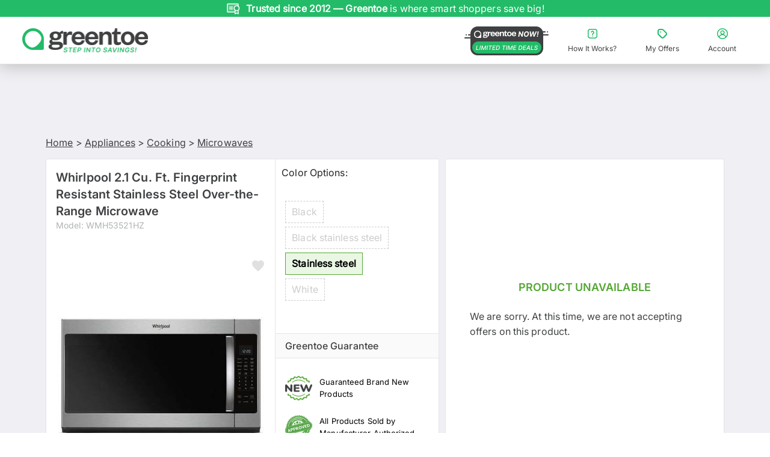

--- FILE ---
content_type: text/html; charset=utf-8
request_url: https://www.greentoe.com/product/Whirlpool_WMH53521HZ?utm_campaign=widget&utm_medium=widget&utm_source=photo.net&utm_term=Whirlpool+2.1+Cu.+Ft.+Fingerprint+Resistant+Stainless+Steel+Over-the-Range+Micro
body_size: 36791
content:
<!DOCTYPE html><html class="specificityBoost montserrat_42263609-module__6jm8Va__variable inter_b81460d7-module___lGDta__variable" lang="en"><head><meta charSet="utf-8"/><meta name="viewport" content="width=device-width, initial-scale=1, maximum-scale=1, user-scalable=no, viewport-fit=cover"/><meta name="viewport" content="width=device-width, initial-scale=1"/><link rel="stylesheet" href="/_next/static/chunks/026d1cd5f5d11e13.css" data-precedence="next"/><link rel="stylesheet" href="/_next/static/chunks/443944b8e25b105e.css" data-precedence="next"/><link rel="stylesheet" href="/_next/static/chunks/294c0de11b3130f0.css" data-precedence="next"/><link rel="stylesheet" href="/_next/static/chunks/8187b848e3228051.css" data-precedence="next"/><link rel="stylesheet" href="/_next/static/chunks/7419829e49393e0b.css" data-precedence="next"/><link rel="stylesheet" href="/_next/static/chunks/c735981dc6ecef1d.css" data-precedence="next"/><link rel="stylesheet" href="/_next/static/chunks/c1c9e149cd2e4726.css" data-precedence="next"/><link rel="stylesheet" href="/_next/static/chunks/126a91d590f705b6.css" data-precedence="next"/><link rel="stylesheet" href="/_next/static/chunks/ad9fc383756e48ce.css" data-precedence="next"/><link rel="stylesheet" href="/_next/static/chunks/9b4f4d38d98968b0.css" data-precedence="next"/><link rel="stylesheet" href="/_next/static/chunks/c6e230ae92a7e7af.css" data-precedence="next"/><link rel="preload" as="script" fetchPriority="low" href="/_next/static/chunks/99a8de80156874bc.js"/><script src="/_next/static/chunks/d2ab5d19b00bf725.js" async=""></script><script src="/_next/static/chunks/2b993fe2ce3ea1d7.js" async=""></script><script src="/_next/static/chunks/1c8e530debb878fa.js" async=""></script><script src="/_next/static/chunks/f29e0d2882ef29f8.js" async=""></script><script src="/_next/static/chunks/e25f982437b9e29c.js" async=""></script><script src="/_next/static/chunks/0ad66c7a2f90dcd8.js" async=""></script><script src="/_next/static/chunks/61c3004e41640200.js" async=""></script><script src="/_next/static/chunks/a72ac8f94b3c8862.js" async=""></script><script src="/_next/static/chunks/turbopack-8cec922dd6b9968b.js" async=""></script><script src="/_next/static/chunks/3c12417289f18bff.js" async=""></script><script src="/_next/static/chunks/e1cec3e6b8348c09.js" async=""></script><script src="/_next/static/chunks/da447ac034dacb28.js" async=""></script><script src="/_next/static/chunks/5177cb17f1bea5f9.js" async=""></script><script src="/_next/static/chunks/9a1451d9ca46621b.js" async=""></script><script src="/_next/static/chunks/fc0045cdd70b1488.js" async=""></script><script src="/_next/static/chunks/bf21844b83eefcee.js" async=""></script><script src="/_next/static/chunks/05070977ce138aa0.js" async=""></script><script src="/_next/static/chunks/eaec435c8ba6d211.js" async=""></script><script src="/_next/static/chunks/843de8bb5104f5a0.js" async=""></script><script src="/_next/static/chunks/11f5d0a832c15e83.js" async=""></script><script src="/_next/static/chunks/4822a2ef4ce6f11d.js" async=""></script><script src="/_next/static/chunks/0a5ab8d5ac9a27cb.js" async=""></script><script src="/_next/static/chunks/13d3592ef6a4bf99.js" async=""></script><script src="/_next/static/chunks/9a1e2c18e72c84ae.js" async=""></script><script src="/_next/static/chunks/72fe071fc8ce9ed7.js" async=""></script><script src="/_next/static/chunks/bef82a395523cb73.js" async=""></script><link rel="preload" href="https://load.analytics.greentoe.com/8dctsxvpaxnt.js?96=HQpFJiQ7VScyODZYNzovVQJTSk9BUBROMzo1PjQXDBI4DwEEAlAcHUkJCgQVGAwcEUAbDh0%3D" as="script"/><link rel="preload" href="https://www.clickcease.com/monitor/stat.js" as="script"/><link rel="preload" href="https://cdn.convertcart.com/99406587f.js" as="script"/><link rel="preload" href="https://www.google.com/recaptcha/enterprise.js?render=6Ld7I7gqAAAAAGO_wgD5IRb5RamXrBAwxxkc0XZx" as="script"/><meta name="next-size-adjust" content=""/><title>WMH53521HZ by Whirlpool - Over-the-Range Microwaves| Greentoe.com</title><meta name="description" content="Lowest price on WMH53521HZ by Whirlpool. Find specs, reviews, and more. Shop today!"/><meta name="keywords" content="Whirlpool, WMH53521HZ, Stainless Steel Microwaves"/><link rel="canonical" href="https://www.greentoe.com/product/Whirlpool_WMH53521HZ"/><meta property="og:title" content="WMH53521HZ by Whirlpool - Over-the-Range Microwaves| Greentoe.com"/><meta property="og:description" content="Lowest price on WMH53521HZ by Whirlpool. Find specs, reviews, and more. Shop today!"/><meta property="og:image" content="https://d3mv25xx38w2jn.cloudfront.net/185x185/Appliances/Microwaves/Whirlpool_WMH53521HZ_1.jpg"/><meta name="twitter:card" content="summary_large_image"/><meta name="twitter:title" content="WMH53521HZ by Whirlpool - Over-the-Range Microwaves| Greentoe.com"/><meta name="twitter:description" content="Lowest price on WMH53521HZ by Whirlpool. Find specs, reviews, and more. Shop today!"/><meta name="twitter:image" content="https://d3mv25xx38w2jn.cloudfront.net/185x185/Appliances/Microwaves/Whirlpool_WMH53521HZ_1.jpg"/><link rel="icon" href="/favicon.ico?favicon.007af415.ico" sizes="16x16" type="image/x-icon"/><meta name="sentry-trace" content="bf106ef32f1c959d8a180234f8a45ebb-98663d205eb1635f-1"/><meta name="baggage" content="sentry-environment=production,sentry-release=3eb4f84da9e698346d0f31cd8d5989e0c3301f45,sentry-public_key=417111d8dbbc40fddb761a4b19831be3,sentry-trace_id=bf106ef32f1c959d8a180234f8a45ebb,sentry-org_id=4508741656641536,sentry-transaction=GET%20%2Fproduct%2F%5Bproduct_slug%5D,sentry-sampled=true,sentry-sample_rand=0.9457702043611882,sentry-sample_rate=1"/><script src="/_next/static/chunks/a6dad97d9634a72d.js" noModule=""></script></head><body id="body"><div hidden=""><!--$--><!--/$--></div><div class="Toastify"></div><!--$--><!--/$--><div class="main"><div id="gt-sticky-sentinel" aria-hidden="true" style="position:relative;height:1px;margin:0;background:#2bb067"></div><div class="gt-Header gt-color-gray-light-links cc-nav-sticky" style="box-shadow:0 3px 25px #bdbdbd"><section class="Banner-module-scss-module__ggC-0W__banner"><div class="slick-slider no-arrows-slider slick-initialized" dir="ltr"><div class="slick-list"><div class="slick-track" style="width:1100%;left:-100%"><div data-index="-1" tabindex="-1" class="slick-slide slick-cloned" aria-hidden="true" style="width:9.090909090909092%"><div><div class="Banner-module-scss-module__ggC-0W__slide" tabindex="-1" style="width:100%;display:inline-block"><div class="Banner-module-scss-module__ggC-0W__slideItem"><img alt="Hassle-free shopping with our 30-day return policy." loading="lazy" width="24" height="24" decoding="async" data-nimg="1" class="Banner-module-scss-module__ggC-0W__slideImage" style="color:transparent" src="https://d1jksw78vrwuvj.cloudfront.net/uploads/upload20251105-307-b1u272-1762340087.svg"/><div class="Banner-module-scss-module__ggC-0W__slideText">Hassle-free shopping with our <b> 30-day return policy. </b> </div><div class="Banner-module-scss-module__ggC-0W__slideSmallText">Hassle-free shopping with our <b> 30-day return policy. </b> </div></div></div></div></div><div data-index="0" class="slick-slide slick-active slick-current" tabindex="-1" aria-hidden="false" style="outline:none;width:9.090909090909092%"><div><div class="Banner-module-scss-module__ggC-0W__slide" tabindex="-1" style="width:100%;display:inline-block"><div class="Banner-module-scss-module__ggC-0W__slideItem"><img alt="Every product is brand-new, authentic, and warranty-backed." loading="lazy" width="24" height="24" decoding="async" data-nimg="1" class="Banner-module-scss-module__ggC-0W__slideImage" style="color:transparent" src="https://d1jksw78vrwuvj.cloudfront.net/uploads/upload20251105-307-b5abp8-1762340109.svg"/><div class="Banner-module-scss-module__ggC-0W__slideText"><b>Trusted since 2012 — Greentoe</b> is where smart shoppers save big!</div><div class="Banner-module-scss-module__ggC-0W__slideSmallText"><b>Trusted since 2012 — Greentoe</b> is where smart shoppers save big!</div></div></div></div></div><div data-index="1" class="slick-slide" tabindex="-1" aria-hidden="true" style="outline:none;width:9.090909090909092%"><div><div class="Banner-module-scss-module__ggC-0W__slide" tabindex="-1" style="width:100%;display:inline-block"><div class="Banner-module-scss-module__ggC-0W__slideItem"><img alt="offers placed in the last 24 hours." loading="lazy" width="24" height="24" decoding="async" data-nimg="1" class="Banner-module-scss-module__ggC-0W__slideImage" style="color:transparent" src="https://d1jksw78vrwuvj.cloudfront.net/uploads/upload20251105-4127373-lv16wu-1762336616.svg"/><div class="Banner-module-scss-module__ggC-0W__slideText"><b> <span class="cc-dynamic-count">2592</span> </b> offers placed in the last <b> 24 hours.</b></div><div class="Banner-module-scss-module__ggC-0W__slideSmallText"><b> <span class="cc-dynamic-count">2592</span> </b> offers placed in the last <b> 24 hours.</b></div></div></div></div></div><div data-index="2" class="slick-slide" tabindex="-1" aria-hidden="true" style="outline:none;width:9.090909090909092%"><div><div class="Banner-module-scss-module__ggC-0W__slide" tabindex="-1" style="width:100%;display:inline-block"><div class="Banner-module-scss-module__ggC-0W__slideItem"><img alt="Shop with confidence — all items from manufacturer-authorized retailers." loading="lazy" width="24" height="24" decoding="async" data-nimg="1" class="Banner-module-scss-module__ggC-0W__slideImage" style="color:transparent" src="https://d1jksw78vrwuvj.cloudfront.net/uploads/upload20251105-307-87e7n8-1762339852.svg"/><div class="Banner-module-scss-module__ggC-0W__slideText"><b> Shop with confidence. </b>Every product is brand new and warranty-backed from authorized retailers.</div><div class="Banner-module-scss-module__ggC-0W__slideSmallText">Brand new & warranty-backed products from authorized retailers. </div></div></div></div></div><div data-index="3" class="slick-slide" tabindex="-1" aria-hidden="true" style="outline:none;width:9.090909090909092%"><div><div class="Banner-module-scss-module__ggC-0W__slide" tabindex="-1" style="width:100%;display:inline-block"><div class="Banner-module-scss-module__ggC-0W__slideItem"><img alt="Name your price. Negotiate your deal. Save big on every purchase." loading="lazy" width="24" height="24" decoding="async" data-nimg="1" class="Banner-module-scss-module__ggC-0W__slideImage" style="color:transparent" src="https://d1jksw78vrwuvj.cloudfront.net/uploads/upload20251105-307-2dldf2-1762339977.svg"/><div class="Banner-module-scss-module__ggC-0W__slideText">Name your price. <b> Negotiate your deal. </b> Save big on every purchase.</div><div class="Banner-module-scss-module__ggC-0W__slideSmallText">Name your price. <b> Negotiate your deal. </b> Save big on every purchase.</div></div></div></div></div><div data-index="4" class="slick-slide" tabindex="-1" aria-hidden="true" style="outline:none;width:9.090909090909092%"><div><div class="Banner-module-scss-module__ggC-0W__slide" tabindex="-1" style="width:100%;display:inline-block"><div class="Banner-module-scss-module__ggC-0W__slideItem"><img alt="Hassle-free shopping with our 30-day return policy." loading="lazy" width="24" height="24" decoding="async" data-nimg="1" class="Banner-module-scss-module__ggC-0W__slideImage" style="color:transparent" src="https://d1jksw78vrwuvj.cloudfront.net/uploads/upload20251105-307-b1u272-1762340087.svg"/><div class="Banner-module-scss-module__ggC-0W__slideText">Hassle-free shopping with our <b> 30-day return policy. </b> </div><div class="Banner-module-scss-module__ggC-0W__slideSmallText">Hassle-free shopping with our <b> 30-day return policy. </b> </div></div></div></div></div><div data-index="5" tabindex="-1" class="slick-slide slick-cloned" aria-hidden="true" style="width:9.090909090909092%"><div><div class="Banner-module-scss-module__ggC-0W__slide" tabindex="-1" style="width:100%;display:inline-block"><div class="Banner-module-scss-module__ggC-0W__slideItem"><img alt="Every product is brand-new, authentic, and warranty-backed." loading="lazy" width="24" height="24" decoding="async" data-nimg="1" class="Banner-module-scss-module__ggC-0W__slideImage" style="color:transparent" src="https://d1jksw78vrwuvj.cloudfront.net/uploads/upload20251105-307-b5abp8-1762340109.svg"/><div class="Banner-module-scss-module__ggC-0W__slideText"><b>Trusted since 2012 — Greentoe</b> is where smart shoppers save big!</div><div class="Banner-module-scss-module__ggC-0W__slideSmallText"><b>Trusted since 2012 — Greentoe</b> is where smart shoppers save big!</div></div></div></div></div><div data-index="6" tabindex="-1" class="slick-slide slick-cloned" aria-hidden="true" style="width:9.090909090909092%"><div><div class="Banner-module-scss-module__ggC-0W__slide" tabindex="-1" style="width:100%;display:inline-block"><div class="Banner-module-scss-module__ggC-0W__slideItem"><img alt="offers placed in the last 24 hours." loading="lazy" width="24" height="24" decoding="async" data-nimg="1" class="Banner-module-scss-module__ggC-0W__slideImage" style="color:transparent" src="https://d1jksw78vrwuvj.cloudfront.net/uploads/upload20251105-4127373-lv16wu-1762336616.svg"/><div class="Banner-module-scss-module__ggC-0W__slideText"><b> <span class="cc-dynamic-count">2592</span> </b> offers placed in the last <b> 24 hours.</b></div><div class="Banner-module-scss-module__ggC-0W__slideSmallText"><b> <span class="cc-dynamic-count">2592</span> </b> offers placed in the last <b> 24 hours.</b></div></div></div></div></div><div data-index="7" tabindex="-1" class="slick-slide slick-cloned" aria-hidden="true" style="width:9.090909090909092%"><div><div class="Banner-module-scss-module__ggC-0W__slide" tabindex="-1" style="width:100%;display:inline-block"><div class="Banner-module-scss-module__ggC-0W__slideItem"><img alt="Shop with confidence — all items from manufacturer-authorized retailers." loading="lazy" width="24" height="24" decoding="async" data-nimg="1" class="Banner-module-scss-module__ggC-0W__slideImage" style="color:transparent" src="https://d1jksw78vrwuvj.cloudfront.net/uploads/upload20251105-307-87e7n8-1762339852.svg"/><div class="Banner-module-scss-module__ggC-0W__slideText"><b> Shop with confidence. </b>Every product is brand new and warranty-backed from authorized retailers.</div><div class="Banner-module-scss-module__ggC-0W__slideSmallText">Brand new & warranty-backed products from authorized retailers. </div></div></div></div></div><div data-index="8" tabindex="-1" class="slick-slide slick-cloned" aria-hidden="true" style="width:9.090909090909092%"><div><div class="Banner-module-scss-module__ggC-0W__slide" tabindex="-1" style="width:100%;display:inline-block"><div class="Banner-module-scss-module__ggC-0W__slideItem"><img alt="Name your price. Negotiate your deal. Save big on every purchase." loading="lazy" width="24" height="24" decoding="async" data-nimg="1" class="Banner-module-scss-module__ggC-0W__slideImage" style="color:transparent" src="https://d1jksw78vrwuvj.cloudfront.net/uploads/upload20251105-307-2dldf2-1762339977.svg"/><div class="Banner-module-scss-module__ggC-0W__slideText">Name your price. <b> Negotiate your deal. </b> Save big on every purchase.</div><div class="Banner-module-scss-module__ggC-0W__slideSmallText">Name your price. <b> Negotiate your deal. </b> Save big on every purchase.</div></div></div></div></div><div data-index="9" tabindex="-1" class="slick-slide slick-cloned" aria-hidden="true" style="width:9.090909090909092%"><div><div class="Banner-module-scss-module__ggC-0W__slide" tabindex="-1" style="width:100%;display:inline-block"><div class="Banner-module-scss-module__ggC-0W__slideItem"><img alt="Hassle-free shopping with our 30-day return policy." loading="lazy" width="24" height="24" decoding="async" data-nimg="1" class="Banner-module-scss-module__ggC-0W__slideImage" style="color:transparent" src="https://d1jksw78vrwuvj.cloudfront.net/uploads/upload20251105-307-b1u272-1762340087.svg"/><div class="Banner-module-scss-module__ggC-0W__slideText">Hassle-free shopping with our <b> 30-day return policy. </b> </div><div class="Banner-module-scss-module__ggC-0W__slideSmallText">Hassle-free shopping with our <b> 30-day return policy. </b> </div></div></div></div></div></div></div></div></section><div class="full-width-row gt-Header-topRow"><div class="gt-Header-topRow-main"><div class="TopHeader-module-scss-module__3W9mFW__logoPanel"><button class="TopHeader-module-scss-module__3W9mFW__menuButtonLeft"><svg xmlns="http://www.w3.org/2000/svg" width="24" height="24" viewBox="0 0 24 24" fill="none"><rect width="24" height="24" fill="white"></rect><path d="M20 15C20.5523 15 21 15.4477 21 16C21 16.5523 20.5523 17 20 17H4C3.44772 17 3 16.5523 3 16C3 15.4477 3.44772 15 4 15H20ZM20 11C20.5523 11 21 11.4477 21 12C21 12.5523 20.5523 13 20 13H4C3.44772 13 3 12.5523 3 12C3 11.4477 3.44772 11 4 11H20ZM20 7C20.5523 7 21 7.44772 21 8C21 8.55228 20.5523 9 20 9H4C3.44772 9 3 8.55228 3 8C3 7.44772 3.44772 7 4 7H20Z" fill="#3F4042"></path></svg></button><div class="large-2 small-12 columns gt-Header-logoSpace"><a href="/"><img src="https://d1jksw78vrwuvj.cloudfront.net/uploads/upload20251210-1940797-vf4gwb-1765381252.png" alt="Greentoe Logo" width="209" height="47" class="hide-for-small-only" loading="lazy" fetchPriority="auto"/><img src="https://d1jksw78vrwuvj.cloudfront.net/uploads/upload20251210-1940797-vf4gwb-1765381252.png" alt="Greentoe Logo" width="164" height="39" class="show-for-small-only" loading="lazy" fetchPriority="auto"/></a></div><button class="TopHeader-module-scss-module__3W9mFW__menuButtonRight"><svg xmlns="http://www.w3.org/2000/svg" width="24" height="24" viewBox="0 0 24 24" fill="none"><path d="M12.9316 16.4123C12.9316 16.789 12.705 17.1281 12.3571 17.2715C12.0091 17.4157 11.609 17.3363 11.3435 17.07C11.0772 16.8044 10.9978 16.4042 11.1419 16.0563C11.2854 15.709 11.6252 15.4817 12.0011 15.4817C12.2475 15.4817 12.4843 15.5803 12.6587 15.7546C12.833 15.929 12.9316 16.1659 12.9316 16.4123ZM9.57597 9.687C9.79664 9.79367 10.0511 9.80838 10.2828 9.72746C10.5146 9.64654 10.7043 9.47734 10.811 9.25591C11.0272 8.80054 11.484 8.50775 11.9879 8.50261C12.7007 8.51144 13.2832 9.07346 13.3193 9.78484C13.3376 10.3653 12.9743 10.8891 12.4248 11.0752C11.6274 11.3363 11.0853 12.0764 11.0765 12.915V13.6536C11.0765 14.1649 11.4906 14.5791 12.0019 14.5791C12.5131 14.5791 12.9279 14.1649 12.9279 13.6536V12.915C12.9279 12.8606 13.0199 12.8282 13.0199 12.8282C13.662 12.6127 14.2181 12.1963 14.605 11.6394C14.9919 11.0833 15.1898 10.4175 15.1685 9.73996C15.1383 8.9175 14.7919 8.13845 14.2019 7.56385C13.612 6.99004 12.8242 6.6649 12.001 6.6568H11.9819C11.3905 6.66048 10.8116 6.83041 10.3114 7.14822C9.81201 7.46528 9.41186 7.91696 9.15735 8.45179C9.05069 8.67249 9.03598 8.92701 9.1169 9.15875C9.19781 9.39048 9.36772 9.58101 9.58913 9.68694L9.57597 9.687ZM3 16.6551V7.34611C3.00147 6.19335 3.46046 5.08846 4.27546 4.27414C5.09046 3.45904 6.19522 3.00073 7.34784 3H16.6542C17.8061 3.00147 18.9109 3.45978 19.7253 4.27487C20.5403 5.08923 20.9985 6.1941 21 7.34628V16.6537C20.9985 17.8057 20.5403 18.9106 19.7253 19.7251C18.911 20.5402 17.8063 20.9985 16.6542 21H7.34784C6.19594 20.9985 5.0912 20.5402 4.27678 19.7251C3.46178 18.9108 3.00352 17.8059 3.00205 16.6537L3 16.6551ZM4.75873 16.6551C4.76093 18.0837 5.91945 19.2408 7.34791 19.2408H16.6543C18.0828 19.24 19.2405 18.0821 19.2412 16.6536V7.34611C19.2405 5.91749 18.0827 4.75964 16.6543 4.75889H7.34791C5.91945 4.75962 4.76174 5.91753 4.76099 7.34611L4.75873 16.6551Z" fill="#3F4042"></path></svg></button><button class="TopHeader-module-scss-module__3W9mFW__menuButtonRight"><svg xmlns="http://www.w3.org/2000/svg" width="24" height="24" viewBox="0 0 24 24" fill="none"><path d="M12 3C7.03435 3 3 7.03989 3 12.0037C3 16.9599 7.03411 21 12 21C16.9659 21 21 16.9601 21 12.0037C21 7.04013 16.9659 3 12 3ZM12 19.4979C10.1595 19.4979 8.46904 18.8296 7.16945 17.7257C7.8681 15.6531 9.79892 14.264 12 14.264C14.2011 14.264 16.132 15.6532 16.8305 17.7334C15.5234 18.8373 13.833 19.4979 12 19.4979ZM9.97917 10.021C9.97917 8.89463 10.8957 7.97849 12.0225 7.97849C13.1494 7.97849 14.0659 8.89463 14.0659 10.021C14.0659 11.1474 13.1494 12.0636 12.0225 12.0636C10.8957 12.0636 9.97917 11.1474 9.97917 10.021ZM17.9649 16.5466C17.1686 14.8269 15.6737 13.5577 13.8782 13.0396C14.8924 12.4164 15.5685 11.2975 15.5685 10.021C15.5685 8.0686 13.9758 6.47663 12.0226 6.47663C10.0619 6.47663 8.47673 8.0686 8.47673 10.021C8.47673 11.2901 9.14533 12.409 10.152 13.0322C8.34904 13.5428 6.84655 14.8119 6.03521 16.5314C5.07362 15.2774 4.50268 13.7005 4.50268 12.0032C4.50268 7.86555 7.86824 4.50138 12.0002 4.50138C16.1396 4.50138 19.4977 7.86555 19.4977 12.0032C19.4977 13.7079 18.9268 15.2848 17.9652 16.5463L17.9649 16.5466Z" fill="#3F4042"></path></svg></button></div><div id="search-container" class="search-container  mobile-search-visible"><div class="columns gt-Header-searchBox-wrapper " style="position:relative"></div></div><div class="gt-Header-topRow-right u-paddingVertical10"><div class="gt-Header-helpLink"><a class="has-tip u-fontWeightNormal" href="https://www.greentoe.com/now"><img src="https://d1jksw78vrwuvj.cloudfront.net/uploads/upload20251212-3884671-7kzky2-1765569748.png" alt="Greentoe Now" width="140" height="48" class="u-marginRight8" loading="lazy" fetchPriority="auto"/></a></div><button class="TopHeader-module-scss-module__3W9mFW__linkButton"><svg xmlns="http://www.w3.org/2000/svg" width="24" height="24" viewBox="0 0 24 24" fill="none"><path d="M12.828 15.922C12.828 16.2569 12.6267 16.5583 12.3174 16.6858C12.0081 16.814 11.6524 16.7434 11.4164 16.5066C11.1797 16.2706 11.1091 15.9149 11.2373 15.6056C11.3648 15.2969 11.6668 15.0949 12.0009 15.0949C12.22 15.0949 12.4305 15.1825 12.5855 15.3375C12.7404 15.4924 12.828 15.703 12.828 15.922ZM9.8453 9.944C10.0415 10.0388 10.2677 10.0519 10.4736 9.97997C10.6796 9.90803 10.8483 9.75764 10.9431 9.56081C11.1353 9.15603 11.5413 8.89578 11.9892 8.89121C12.6228 8.89905 13.1406 9.39863 13.1727 10.031C13.189 10.5469 12.866 11.0125 12.3776 11.1779C11.6688 11.4101 11.187 12.0679 11.1791 12.8134V13.4699C11.1791 13.9243 11.5472 14.2925 12.0016 14.2925C12.4561 14.2925 12.8248 13.9244 12.8248 13.4699V12.8134C12.8248 12.765 12.9066 12.7362 12.9066 12.7362C13.4774 12.5446 13.9717 12.1745 14.3156 11.6795C14.6595 11.1851 14.8354 10.5933 14.8164 9.99107C14.7896 9.26 14.4817 8.56751 13.9573 8.05676C13.4329 7.5467 12.7327 7.25769 12.0009 7.25049H11.9839C11.4582 7.25376 10.9437 7.40481 10.4991 7.6873C10.0551 7.96914 9.69943 8.37063 9.4732 8.84604C9.37839 9.04221 9.36532 9.26846 9.43724 9.47444C9.50916 9.68043 9.66019 9.84979 9.857 9.94395L9.8453 9.944ZM4 16.1378V7.86321C4.00131 6.83853 4.4093 5.85641 5.13374 5.13257C5.85819 4.40804 6.8402 4.00065 7.86474 4H16.1371C17.161 4.00131 18.143 4.40869 18.8669 5.13322C19.5914 5.85709 19.9987 6.8392 20 7.86336V16.1366C19.9987 17.1607 19.5914 18.1428 18.8669 18.8668C18.1431 19.5913 17.1611 19.9987 16.1371 20H7.86474C6.84084 19.9987 5.85884 19.5913 5.13491 18.8668C4.41047 18.1429 4.00313 17.1608 4.00182 16.1366L4 16.1378ZM5.56331 16.1378C5.56527 17.4077 6.59507 18.4362 7.86481 18.4362H16.1371C17.4069 18.4356 18.436 17.4063 18.4366 16.1365V7.86321C18.436 6.59332 17.4069 5.56413 16.1371 5.56346H7.86481C6.59507 5.56411 5.56599 6.59336 5.56532 7.86321L5.56331 16.1378Z" fill="currentColor"></path></svg><span>How It Works?</span></button><button class="TopHeader-module-scss-module__3W9mFW__linkButton"><svg xmlns="http://www.w3.org/2000/svg" width="24" height="24" viewBox="0 0 24 24" fill="none"><path d="M10.2501 9.25002C10.2501 10.5831 8.25 10.5831 8.25 9.25002C8.25 7.91698 10.2501 7.91698 10.2501 9.25002Z" fill="#23BB68"></path><path d="M14.1029 5.02545C13.4476 4.36625 12.557 3.99709 11.6282 4.00002H7.50012C5.56744 4.00002 4.00002 5.56744 4.00002 7.50012V11.6282C3.99709 12.557 4.36623 13.4476 5.02545 14.1029L9.89484 18.9731C10.5521 19.6332 11.4457 20.0043 12.3764 20.0043C13.308 20.0043 14.2006 19.6332 14.8579 18.9731L18.9733 14.8557C19.6334 14.1984 20.0045 13.3049 20.0045 12.3742C20.0045 11.4425 19.6334 10.5499 18.9733 9.89264L14.1029 5.02545ZM17.558 13.4427L13.4426 17.5581C13.1614 17.8432 12.7766 18.0044 12.3752 18.0044C11.9739 18.0044 11.5891 17.8432 11.3078 17.5581L6.44044 12.6907C6.15821 12.4084 6 12.0266 6 11.6281V7.50002C6 6.67187 6.6719 5.99998 7.50005 5.99998H11.6282C12.0256 5.99998 12.4065 6.15818 12.6878 6.44041L17.5579 11.3078C17.8431 11.5891 18.0042 11.9739 18.0042 12.3752C18.0042 12.7766 17.8432 13.1614 17.558 13.4427Z" fill="currentColor"></path></svg><span>My Offers</span></button><button class="TopHeader-module-scss-module__3W9mFW__linkButton"><svg xmlns="http://www.w3.org/2000/svg" width="24" height="24" viewBox="0 0 24 24" fill="none"><path d="M12 3C7.03435 3 3 7.03989 3 12.0037C3 16.9599 7.03411 21 12 21C16.9659 21 21 16.9601 21 12.0037C21 7.04013 16.9659 3 12 3ZM12 19.4979C10.1595 19.4979 8.46904 18.8296 7.16945 17.7257C7.8681 15.6531 9.79892 14.264 12 14.264C14.2011 14.264 16.132 15.6532 16.8305 17.7334C15.5234 18.8373 13.833 19.4979 12 19.4979ZM9.97917 10.021C9.97917 8.89463 10.8957 7.97849 12.0225 7.97849C13.1494 7.97849 14.0659 8.89463 14.0659 10.021C14.0659 11.1474 13.1494 12.0636 12.0225 12.0636C10.8957 12.0636 9.97917 11.1474 9.97917 10.021ZM17.9649 16.5466C17.1686 14.8269 15.6737 13.5577 13.8782 13.0396C14.8924 12.4164 15.5685 11.2975 15.5685 10.021C15.5685 8.0686 13.9758 6.47663 12.0226 6.47663C10.0619 6.47663 8.47673 8.0686 8.47673 10.021C8.47673 11.2901 9.14533 12.409 10.152 13.0322C8.34904 13.5428 6.84655 14.8119 6.03521 16.5314C5.07362 15.2774 4.50268 13.7005 4.50268 12.0032C4.50268 7.86555 7.86824 4.50138 12.0002 4.50138C16.1396 4.50138 19.4977 7.86555 19.4977 12.0032C19.4977 13.7079 18.9268 15.2848 17.9652 16.5463L17.9649 16.5466Z" fill="currentColor"></path></svg><span>Account</span></button></div></div><div class="gt-Header-sidemenu hide-for-large-up"><div class="ShopAllDrawer-module-scss-module__QJkEVG__overlay "></div><section class="ShopAllDrawer-module-scss-module__QJkEVG__drawer "><div class="ShopAllDrawer-module-scss-module__QJkEVG__categoryPanel"><section class="ShopAllDrawer-module-scss-module__QJkEVG__panelHeader"><a style="flex:1" href="/"><img src="https://d1jksw78vrwuvj.cloudfront.net/uploads/upload20251210-1940797-5cgjto-1765383480.png" alt="Greentoe Logo" width="164" height="28" loading="lazy" fetchPriority="auto"/></a><button class="ShopAllDrawer-module-scss-module__QJkEVG__headerButton ShopAllDrawer-module-scss-module__QJkEVG__marginLeft10"><svg xmlns="http://www.w3.org/2000/svg" width="16" height="16" viewBox="0 0 16 16" fill="none"><path d="M8.94243 7.99997L11.7712 5.17117C12.0319 4.91117 12.0319 4.4893 11.7712 4.22867C11.5106 3.96805 11.0887 3.96805 10.8281 4.22867L7.99995 7.05683L5.17179 4.22867C4.91117 3.96805 4.4893 3.96805 4.22867 4.22867C3.96805 4.4893 3.96805 4.91117 4.22867 5.17117L7.05747 7.99997L4.22867 10.8281C3.96805 11.0888 3.96805 11.5106 4.22867 11.7712C4.4893 12.0319 4.91117 12.0319 5.17179 11.7712L7.99995 8.94245L10.8281 11.7712C11.0887 12.0319 11.5106 12.0319 11.7712 11.7712C12.0319 11.5106 12.0319 11.0888 11.7712 10.8281L8.94243 7.99997Z" fill="#3F4042"></path></svg></button></section><section class="ShopAllDrawer-module-scss-module__QJkEVG__panelSubheader">SHOP ALL</section><section class="ShopAllDrawer-module-scss-module__QJkEVG__categoryListContainer ShopAllDrawer-module-scss-module__QJkEVG__hasBottomBorder"><ul class="ShopAllDrawer-module-scss-module__QJkEVG__categoryList"><li class="ShopAllDrawer-module-scss-module__QJkEVG__categoryListItem"><a href="/now"><div class="ShopAllDrawer-module-scss-module__QJkEVG__categoryItemContent ShopAllDrawer-module-scss-module__QJkEVG__hasBottomBorder"><div class="ShopAllDrawer-module-scss-module__QJkEVG__categoryImageWrapper"><img src="https://d1jksw78vrwuvj.cloudfront.net/uploads/upload20251210-1940797-uhc5g7-1765379429.png" alt="Greentoe Now!" width="56" height="36" class="ShopAllDrawer-module-scss-module__QJkEVG__categoryImage" loading="lazy" fetchPriority="auto"/></div><span class="">Greentoe Now!</span><span class="ShopAllDrawer-module-scss-module__QJkEVG__greentoeNowLabel">LIMITED TIME DEALS</span><img src="https://d1jksw78vrwuvj.cloudfront.net/uploads/upload20251106-209704-dfn1zk-1762404629.svg" alt="" width="16" height="16" class="ShopAllDrawer-module-scss-module__QJkEVG__rightArrow" loading="lazy" fetchPriority="auto"/></div></a></li><li class="ShopAllDrawer-module-scss-module__QJkEVG__categoryListItem"><div class="ShopAllDrawer-module-scss-module__QJkEVG__categoryItemContent ShopAllDrawer-module-scss-module__QJkEVG__hasBottomBorder"><div class="ShopAllDrawer-module-scss-module__QJkEVG__categoryImageWrapper"><img src="https://d3mv25xx38w2jn.cloudfront.net/Category_Product_Images/Photography.jpg" alt="Photo" width="56" height="36" class="ShopAllDrawer-module-scss-module__QJkEVG__categoryImage" loading="lazy" fetchPriority="auto"/></div><span class="">Photo</span><img src="https://d1jksw78vrwuvj.cloudfront.net/uploads/upload20251106-209704-dfn1zk-1762404629.svg" alt="" width="16" height="16" class="ShopAllDrawer-module-scss-module__QJkEVG__rightArrow" loading="lazy" fetchPriority="auto"/></div></li><li class="ShopAllDrawer-module-scss-module__QJkEVG__categoryListItem"><div class="ShopAllDrawer-module-scss-module__QJkEVG__categoryItemContent ShopAllDrawer-module-scss-module__QJkEVG__hasBottomBorder"><div class="ShopAllDrawer-module-scss-module__QJkEVG__categoryImageWrapper"><img src="https://d3mv25xx38w2jn.cloudfront.net/Category_Product_Images/Televisions.jpg" alt="TV&#x27;s &amp; Home Theater" width="56" height="36" class="ShopAllDrawer-module-scss-module__QJkEVG__categoryImage" loading="lazy" fetchPriority="auto"/></div><span class="">TV&#x27;s &amp; Home Theater</span><img src="https://d1jksw78vrwuvj.cloudfront.net/uploads/upload20251106-209704-dfn1zk-1762404629.svg" alt="" width="16" height="16" class="ShopAllDrawer-module-scss-module__QJkEVG__rightArrow" loading="lazy" fetchPriority="auto"/></div></li><li class="ShopAllDrawer-module-scss-module__QJkEVG__categoryListItem"><div class="ShopAllDrawer-module-scss-module__QJkEVG__categoryItemContent ShopAllDrawer-module-scss-module__QJkEVG__hasBottomBorder"><div class="ShopAllDrawer-module-scss-module__QJkEVG__categoryImageWrapper"><img src="https://d3mv25xx38w2jn.cloudfront.net/Category_Product_Images/Appliances.jpg" alt="Appliances" width="56" height="36" class="ShopAllDrawer-module-scss-module__QJkEVG__categoryImage" loading="lazy" fetchPriority="auto"/></div><span class="">Appliances</span><img src="https://d1jksw78vrwuvj.cloudfront.net/uploads/upload20251106-209704-dfn1zk-1762404629.svg" alt="" width="16" height="16" class="ShopAllDrawer-module-scss-module__QJkEVG__rightArrow" loading="lazy" fetchPriority="auto"/></div></li><li class="ShopAllDrawer-module-scss-module__QJkEVG__categoryListItem"><div class="ShopAllDrawer-module-scss-module__QJkEVG__categoryItemContent ShopAllDrawer-module-scss-module__QJkEVG__hasBottomBorder"><div class="ShopAllDrawer-module-scss-module__QJkEVG__categoryImageWrapper"><img src="https://d3mv25xx38w2jn.cloudfront.net/Category_Product_Images/Baby.jpg" alt="Baby" width="56" height="36" class="ShopAllDrawer-module-scss-module__QJkEVG__categoryImage" loading="lazy" fetchPriority="auto"/></div><span class="">Baby</span><img src="https://d1jksw78vrwuvj.cloudfront.net/uploads/upload20251106-209704-dfn1zk-1762404629.svg" alt="" width="16" height="16" class="ShopAllDrawer-module-scss-module__QJkEVG__rightArrow" loading="lazy" fetchPriority="auto"/></div></li><li class="ShopAllDrawer-module-scss-module__QJkEVG__categoryListItem"><div class="ShopAllDrawer-module-scss-module__QJkEVG__categoryItemContent ShopAllDrawer-module-scss-module__QJkEVG__hasBottomBorder"><div class="ShopAllDrawer-module-scss-module__QJkEVG__categoryImageWrapper"><img src="https://d3mv25xx38w2jn.cloudfront.net/Category_Product_Images/Watches_1.jpg" alt="Watches" width="56" height="36" class="ShopAllDrawer-module-scss-module__QJkEVG__categoryImage" loading="lazy" fetchPriority="auto"/></div><span class="">Watches</span><img src="https://d1jksw78vrwuvj.cloudfront.net/uploads/upload20251106-209704-dfn1zk-1762404629.svg" alt="" width="16" height="16" class="ShopAllDrawer-module-scss-module__QJkEVG__rightArrow" loading="lazy" fetchPriority="auto"/></div></li><li class="ShopAllDrawer-module-scss-module__QJkEVG__categoryListItem"><div class="ShopAllDrawer-module-scss-module__QJkEVG__categoryItemContent ShopAllDrawer-module-scss-module__QJkEVG__hasBottomBorder"><div class="ShopAllDrawer-module-scss-module__QJkEVG__categoryImageWrapper"><img src="https://d3mv25xx38w2jn.cloudfront.net/Category_Product_Images/optics.jpg" alt="Optics" width="56" height="36" class="ShopAllDrawer-module-scss-module__QJkEVG__categoryImage" loading="lazy" fetchPriority="auto"/></div><span class="">Optics</span><img src="https://d1jksw78vrwuvj.cloudfront.net/uploads/upload20251106-209704-dfn1zk-1762404629.svg" alt="" width="16" height="16" class="ShopAllDrawer-module-scss-module__QJkEVG__rightArrow" loading="lazy" fetchPriority="auto"/></div></li><li class="ShopAllDrawer-module-scss-module__QJkEVG__categoryListItem"><div class="ShopAllDrawer-module-scss-module__QJkEVG__categoryItemContent ShopAllDrawer-module-scss-module__QJkEVG__hasBottomBorder"><div class="ShopAllDrawer-module-scss-module__QJkEVG__categoryImageWrapper"><img src="https://d3mv25xx38w2jn.cloudfront.net/Category_Product_Images/Pro_Video.jpg" alt="Pro Video" width="56" height="36" class="ShopAllDrawer-module-scss-module__QJkEVG__categoryImage" loading="lazy" fetchPriority="auto"/></div><span class="">Pro Video</span><img src="https://d1jksw78vrwuvj.cloudfront.net/uploads/upload20251106-209704-dfn1zk-1762404629.svg" alt="" width="16" height="16" class="ShopAllDrawer-module-scss-module__QJkEVG__rightArrow" loading="lazy" fetchPriority="auto"/></div></li><li class="ShopAllDrawer-module-scss-module__QJkEVG__categoryListItem"><div class="ShopAllDrawer-module-scss-module__QJkEVG__categoryItemContent ShopAllDrawer-module-scss-module__QJkEVG__hasBottomBorder"><div class="ShopAllDrawer-module-scss-module__QJkEVG__categoryImageWrapper"><img src="https://greentoe.s3.amazonaws.com/Mobile_Category_Images/Extended_Warranties.jpg" alt="Warranties" width="56" height="36" class="ShopAllDrawer-module-scss-module__QJkEVG__categoryImage" loading="lazy" fetchPriority="auto"/></div><span class="">Warranties</span><img src="https://d1jksw78vrwuvj.cloudfront.net/uploads/upload20251106-209704-dfn1zk-1762404629.svg" alt="" width="16" height="16" class="ShopAllDrawer-module-scss-module__QJkEVG__rightArrow" loading="lazy" fetchPriority="auto"/></div></li><li class="ShopAllDrawer-module-scss-module__QJkEVG__categoryListItem"><div class="ShopAllDrawer-module-scss-module__QJkEVG__categoryItemContent ShopAllDrawer-module-scss-module__QJkEVG__hasBottomBorder"><div class="ShopAllDrawer-module-scss-module__QJkEVG__categoryImageWrapper"><img src="https://d3mv25xx38w2jn.cloudfront.net/Category_Product_Images/Monitors_Displays.jpg" alt="More Categories" width="56" height="36" class="ShopAllDrawer-module-scss-module__QJkEVG__categoryImage" loading="lazy" fetchPriority="auto"/></div><span class="">More Categories</span><img src="https://d1jksw78vrwuvj.cloudfront.net/uploads/upload20251106-209704-dfn1zk-1762404629.svg" alt="" width="16" height="16" class="ShopAllDrawer-module-scss-module__QJkEVG__rightArrow" loading="lazy" fetchPriority="auto"/></div></li></ul></section></div></section></div><div class="TopHeader-module-scss-module__3W9mFW__overlay"><div class="TopHeader-module-scss-module__3W9mFW__sidebarBottom"><div class="TopHeader-module-scss-module__3W9mFW__sidebarContainer"></div></div></div></div></div><div class="content"><!--$?--><template id="B:0"></template><div class="LoadingSpinner-module-scss-module__lXcRqa__spinnerContainer"><span style="background:transparent !important;width:50px;height:50px;border-radius:100%;border:2px solid;border-top-color:#5bc98d;border-bottom-color:transparent;border-left-color:#5bc98d;border-right-color:#5bc98d;display:inline-block;animation:react-spinners-ClipLoader-clip 0.75s 0s infinite linear;animation-fill-mode:both"></span></div><!--/$--></div></div><footer class="u-marginTop60 u-paddingTop0 u-paddingBottom60 gt-Footer-ctaSection"><div class="row subscription-section"><div class="subscription-content"><h3 class="gt-Footer-ctaTitle subscription-title">Sign Up and get our special offers &amp; updates </h3></div><a target="_blank" href="https://itunes.apple.com/us/app/greentoe/id925244199?mt=8"><div class="gt-Footer-mobileBadge"><img src="https://d1jksw78vrwuvj.cloudfront.net/uploads/upload20251203-898430-9irqyp-1764779177.png" alt="download from app store" width="183" height="50" loading="lazy" fetchPriority="auto"/></div></a></div><hr class="footer-divider"/><div class="footer-help-container"><div class="footer-help-column"><h4 class="footer-help-title">Shop</h4><ul class="gt-Footer-linkList footer-help-list"><li class="footer-help-list-item"><a class="footer-help-list-link" href="/now">Greentoe Now</a></li><li class="footer-help-list-item"><a class="footer-help-list-link" href="/brands">Shop by Brand</a></li><li class="footer-help-list-item"><a class="footer-help-list-link" href="/p/Photography">Photo</a></li><li class="footer-help-list-item"><a class="footer-help-list-link" href="/p/Home_Theater">TV&#x27;s &amp; Home Theater</a></li><li class="footer-help-list-item"><a class="footer-help-list-link" href="/p/Appliances">Appliances</a></li><li class="footer-help-list-item"><a class="footer-help-list-link" href="/p/Furniture">Furniture</a></li><li class="footer-help-list-item"><a class="footer-help-list-link" href="/p/Watches">Watches</a></li><li class="footer-help-list-item"><a class="footer-help-list-link" href="/p/optics">Optics</a></li><li class="footer-help-list-item"><a class="footer-help-list-link" href="/p/Pro_Video">Pro Video</a></li><li class="footer-help-list-item"><a class="footer-help-list-link" href="/p/Extended_Warranties">Warranties</a></li><li class="footer-help-list-item"><a class="footer-help-list-link" href="/p/More_Categories">More Categories</a></li></ul></div><div class="footer-help-column"><h4 class="footer-help-title">Company</h4><ul class="gt-Footer-linkList footer-help-list"><li class="footer-help-list-item"><a class="footer-help-list-link" href="/aboutus">About Us</a></li><li class="footer-help-list-item"><a class="footer-help-list-link" href="/press">Press</a></li><li class="footer-help-list-item"><a class="footer-help-list-link" href="https://blog.greentoe.com/">Blog</a></li><li class="footer-help-list-item"><a class="footer-help-list-link" href="/contactus">Contact</a></li><li class="footer-help-list-item"><a class="footer-help-list-link" href="/contactus?type=partner">Affiliate Program</a></li><li class="footer-help-list-item"><a class="footer-help-list-link" href="/join-partner-network">Partner Sign Up</a></li><li class="footer-help-list-item"><a class="footer-help-list-link" href="https://greentoe.my.salesforce-sites.com/">Partner Sign In</a></li><li class="footer-help-list-item"><a class="footer-help-list-link" href="/discountbandit">Discount Bandit</a></li></ul></div><div class="footer-help-column"><h4 class="footer-help-title">Account</h4><ul class="gt-Footer-linkList footer-help-list"><li class="footer-help-list-item"><a class="footer-help-list-link" href="/sign_me_in">Login</a></li><li class="footer-help-list-item"><a class="footer-help-list-link" href="/sign_me_in?show=signup">Signup</a></li><li class="footer-help-list-item"><a class="footer-help-list-link" href="/refer">Refer-A-Friend</a></li></ul></div><div class="footer-help-column"><h4 class="footer-help-title">Support</h4><ul class="gt-Footer-linkList footer-help-list"><li class="footer-help-list-item"><a class="footer-help-list-link" href="/howitworks">How It Works</a></li><li class="footer-help-list-item"><a class="footer-help-list-link" href="/faq">FAQ</a></li><li class="footer-help-list-item"><a class="footer-help-list-link" href="/contactus">Email Us</a></li><li class="footer-help-list-item"><a class="footer-help-list-link" href="/request_product">Request Product</a></li><li class="footer-help-list-item"><a class="footer-help-list-link" href="/returns">Return Policy</a></li><li class="footer-help-list-item"><a class="footer-help-list-link" href="#">1-888-840-0464</a></li></ul></div><div class="footer-help-column"><h4 class="footer-help-title">Social</h4><ul class="gt-Footer-linkList footer-help-list"><li class="footer-help-list-item"><a target="_blank" class="footer-help-list-link" href="https://www.facebook.com/greentoe">Facebook</a></li><li class="footer-help-list-item"><a target="_blank" class="footer-help-list-link" href="https://twitter.com/greentoe">Twitter</a></li><li class="footer-help-list-item"><a target="_blank" class="footer-help-list-link" href="https://www.instagram.com/greentoe">Instagram</a></li></ul></div></div><hr class="footer-divider"/><div class="footer-copyright-container"><div class="footer-copyright-terms"><a class="gt-color-gray-emphasis" href="/terms">Terms &amp; Conditions</a><div style="margin:0 16px"></div><a class="gt-color-gray-emphasis" href="/privacy">Privacy Policy</a></div><div class="footer-copyright-text">©Greentoe. All rights Reserved.</div><div class="footer-copyright-payment"><img src="https://d1jksw78vrwuvj.cloudfront.net/new_category_page/icons-payment.png" alt="icon of payment" width="375" height="30" loading="lazy" fetchPriority="auto"/></div></div></footer><!--$?--><template id="B:1"></template><!--/$--><script>requestAnimationFrame(function(){$RT=performance.now()});</script><script src="/_next/static/chunks/99a8de80156874bc.js" id="_R_" async=""></script><div hidden id="S:1"><style>
#nprogress {
  pointer-events: none;
}

#nprogress .bar {
  background: #0A2FFF;

  position: fixed;
  z-index: 99999;
  top: 0;
  left: 0;

  width: 100%;
  height: 14px;
}

/* Fancy blur effect */
#nprogress .peg {
  display: block;
  position: absolute;
  right: 0px;
  width: 100px;
  height: 100%;
  box-shadow: 0 0 10px #0A2FFF, 0 0 5px #0A2FFF;
  opacity: 1.0;

  -webkit-transform: rotate(3deg) translate(0px, -4px);
      -ms-transform: rotate(3deg) translate(0px, -4px);
          transform: rotate(3deg) translate(0px, -4px);
}

/* Remove these to get rid of the spinner */
#nprogress .spinner {
  display: block;
  position: fixed;
  z-index: 1031;
  top: 15px;
  bottom: auto;
  right: 15px;
  left: auto;
}

#nprogress .spinner-icon {
  width: 18px;
  height: 18px;
  box-sizing: border-box;

  border: solid 2px transparent;
  border-top-color: #0A2FFF;
  border-left-color: #0A2FFF;
  border-radius: 50%;

  -webkit-animation: nprogress-spinner 400ms linear infinite;
          animation: nprogress-spinner 400ms linear infinite;
}

.nprogress-custom-parent {
  overflow: hidden;
  position: relative;
}

.nprogress-custom-parent #nprogress .spinner,
.nprogress-custom-parent #nprogress .bar {
  position: absolute;
}

@-webkit-keyframes nprogress-spinner {
  0%   { -webkit-transform: rotate(0deg); }
  100% { -webkit-transform: rotate(360deg); }
}
@keyframes nprogress-spinner {
  0%   { transform: rotate(0deg); }
  100% { transform: rotate(360deg); }
}
</style></div><script>$RB=[];$RV=function(a){$RT=performance.now();for(var b=0;b<a.length;b+=2){var c=a[b],e=a[b+1];null!==e.parentNode&&e.parentNode.removeChild(e);var f=c.parentNode;if(f){var g=c.previousSibling,h=0;do{if(c&&8===c.nodeType){var d=c.data;if("/$"===d||"/&"===d)if(0===h)break;else h--;else"$"!==d&&"$?"!==d&&"$~"!==d&&"$!"!==d&&"&"!==d||h++}d=c.nextSibling;f.removeChild(c);c=d}while(c);for(;e.firstChild;)f.insertBefore(e.firstChild,c);g.data="$";g._reactRetry&&requestAnimationFrame(g._reactRetry)}}a.length=0};
$RC=function(a,b){if(b=document.getElementById(b))(a=document.getElementById(a))?(a.previousSibling.data="$~",$RB.push(a,b),2===$RB.length&&("number"!==typeof $RT?requestAnimationFrame($RV.bind(null,$RB)):(a=performance.now(),setTimeout($RV.bind(null,$RB),2300>a&&2E3<a?2300-a:$RT+300-a)))):b.parentNode.removeChild(b)};$RC("B:1","S:1")</script><div hidden id="S:0"><template id="P:2"></template><!--$--><!--/$--></div><script>(self.__next_f=self.__next_f||[]).push([0])</script><script>self.__next_f.push([1,"1:\"$Sreact.fragment\"\n3:I[423287,[\"/_next/static/chunks/3c12417289f18bff.js\",\"/_next/static/chunks/e1cec3e6b8348c09.js\",\"/_next/static/chunks/da447ac034dacb28.js\",\"/_next/static/chunks/5177cb17f1bea5f9.js\",\"/_next/static/chunks/9a1451d9ca46621b.js\",\"/_next/static/chunks/fc0045cdd70b1488.js\",\"/_next/static/chunks/bf21844b83eefcee.js\",\"/_next/static/chunks/05070977ce138aa0.js\"],\"default\"]\n7:I[339756,[\"/_next/static/chunks/eaec435c8ba6d211.js\",\"/_next/static/chunks/843de8bb5104f5a0.js\"],\"default\"]\n8:I[837457,[\"/_next/static/chunks/eaec435c8ba6d211.js\",\"/_next/static/chunks/843de8bb5104f5a0.js\"],\"default\"]\n9:I[220300,[\"/_next/static/chunks/3c12417289f18bff.js\",\"/_next/static/chunks/e1cec3e6b8348c09.js\",\"/_next/static/chunks/da447ac034dacb28.js\",\"/_next/static/chunks/5177cb17f1bea5f9.js\",\"/_next/static/chunks/9a1451d9ca46621b.js\",\"/_next/static/chunks/fc0045cdd70b1488.js\",\"/_next/static/chunks/bf21844b83eefcee.js\",\"/_next/static/chunks/05070977ce138aa0.js\"],\"Newsletter\"]\na:I[522016,[\"/_next/static/chunks/3c12417289f18bff.js\",\"/_next/static/chunks/e1cec3e6b8348c09.js\",\"/_next/static/chunks/da447ac034dacb28.js\",\"/_next/static/chunks/5177cb17f1bea5f9.js\",\"/_next/static/chunks/9a1451d9ca46621b.js\",\"/_next/static/chunks/fc0045cdd70b1488.js\",\"/_next/static/chunks/bf21844b83eefcee.js\",\"/_next/static/chunks/05070977ce138aa0.js\"],\"\"]\n1d:I[253348,[\"/_next/static/chunks/11f5d0a832c15e83.js\"],\"default\"]\n1e:I[787735,[\"/_next/static/chunks/3c12417289f18bff.js\",\"/_next/static/chunks/e1cec3e6b8348c09.js\",\"/_next/static/chunks/da447ac034dacb28.js\",\"/_next/static/chunks/5177cb17f1bea5f9.js\",\"/_next/static/chunks/9a1451d9ca46621b.js\",\"/_next/static/chunks/fc0045cdd70b1488.js\",\"/_next/static/chunks/bf21844b83eefcee.js\",\"/_next/static/chunks/05070977ce138aa0.js\",\"/_next/static/chunks/4822a2ef4ce6f11d.js\",\"/_next/static/chunks/0a5ab8d5ac9a27cb.js\",\"/_next/static/chunks/13d3592ef6a4bf99.js\",\"/_next/static/chunks/9a1e2c18e72c84ae.js\"],\"default\"]\n20:I[897367,[\"/_next/static/chunks/eaec435c8ba6d211.js\",\"/_next/static/chunks/843de8bb5104f5a0.js\"],\"OutletBoundary\"]\n21:\"$Sreact.suspense\"\n23:I[985373,[\"/_next/static/chunks/3c12417289f18bff.js\",\"/_next/static/chunks/e1cec3e6b8348c09.js\",\"/_next/static/chunks/da447ac034dacb28.js\",\"/_next/static/chunks/5177cb17f1bea5f9.js\",\"/_next/static/chunks/9a1451d9ca46621b.js\",\"/_next/static/chunks/fc0045cdd70b1488.js\",\"/_next/static/chunks/bf21844b83eefcee.js\",\"/_next/static/chunks/05070977ce138aa0.js\",\"/_next/static/chunks/72fe071fc8ce9ed7.js\"],\"default\"]\n24:I[897367,[\"/_next/static/chunks/eaec435c8ba6d211.js\",\"/_next/static/chunks/843de8bb5104f5a0.js\"],\"ViewportBoundary\"]\n26:I[897367,[\"/_next/static/chunks/eaec435c8ba6d211.js\",\"/_next/static/chunks/843de8bb5104f5a0.js\"],\"MetadataBoundary\"]\n28:I[902029,[\"/_next/static/chunks/3c12417289f18bff.js\"],\"ReCaptchaProvider\"]\n29:I[594307,[\"/_next/static/chunks/3c12417289f18bff.js\"],\"default\"]\n2a:I[704242,[\"/_next/static/chunks/3c12417289f18bff.js\"],\"default\"]\n2b:I[308181,[\"/_next/static/chunks/3c12417289f18bff.js\"],\"default\"]\n2c:I[889965,[\"/_next/static/chunks/3c12417289f18bff.js\"],\"default\"]\n2d:I[319429,[\"/_next/static/chunks/3c12417289f18bff.js\"],\"default\"]\n2e:I[197057,[\"/_next/static/chunks/3c12417289f18bff.js\"],\"ToastContainer\"]\n2f:I[149956,[\"/_next/static/chunks/3c12417289f18bff.js\"],\"default\"]\n30:I[252643,[\"/_next/static/chunks/3c12417289f18bff.js\"],\"TrackingCookies\"]\n31:I[435168,[\"/_next/static/chunks/3c12417289f18bff.js\",\"/_next/static/chunks/e1cec3e6b8348c09.js\",\"/_next/static/chunks/da447ac034dacb28.js\",\"/_next/static/chunks/5177cb17f1bea5f9.js\",\"/_next/static/chunks/9a1451d9ca46621b.js\",\"/_next/static/chunks/fc0045cdd70b1488.js\",\"/_next/static/chunks/bf21844b83eefcee.js\",\"/_next/static/chunks/05070977ce138aa0.js\",\"/_next/static/chunks/4822a2ef4ce6f11d.js\",\"/_next/static/chunks/0a5ab8d5ac9a27cb.js\",\"/_next/static/chunks/13d3592ef6a4bf99.js\",\"/_next/static/chunks/9a1e2c18e72c84ae.js\"],\"default\"]\n32:I[883394,[\"/_next/static/chunks/3c12417289f18bff.js\"],\"default\"]\n33:I[251742,[\"/_next/static/chunks/3c12417289f18bff.js\"],\"default\"]\n34:I[442756,[\"/_next/static/chunks/3c124"])</script><script>self.__next_f.push([1,"17289f18bff.js\"],\"default\"]\n35:I[408821,[\"/_next/static/chunks/3c12417289f18bff.js\",\"/_next/static/chunks/bef82a395523cb73.js\"],\"default\"]\n36:I[637799,[\"/_next/static/chunks/3c12417289f18bff.js\",\"/_next/static/chunks/e1cec3e6b8348c09.js\",\"/_next/static/chunks/da447ac034dacb28.js\",\"/_next/static/chunks/5177cb17f1bea5f9.js\",\"/_next/static/chunks/9a1451d9ca46621b.js\",\"/_next/static/chunks/fc0045cdd70b1488.js\",\"/_next/static/chunks/bf21844b83eefcee.js\",\"/_next/static/chunks/05070977ce138aa0.js\"],\"default\"]\n:HL[\"/_next/static/chunks/026d1cd5f5d11e13.css\",\"style\"]\n:HL[\"/_next/static/chunks/443944b8e25b105e.css\",\"style\"]\n:HL[\"/_next/static/chunks/294c0de11b3130f0.css\",\"style\"]\n:HL[\"/_next/static/chunks/8187b848e3228051.css\",\"style\"]\n:HL[\"/_next/static/chunks/7419829e49393e0b.css\",\"style\"]\n:HL[\"/_next/static/media/Inter_VariableFont_wght-s.p.cf290510.ttf\",\"font\",{\"crossOrigin\":\"\",\"type\":\"font/ttf\"}]\n:HL[\"/_next/static/media/Montserrat_VariableFont_wght-s.p.c38f889e.ttf\",\"font\",{\"crossOrigin\":\"\",\"type\":\"font/ttf\"}]\n:HL[\"/_next/static/chunks/c735981dc6ecef1d.css\",\"style\"]\n:HL[\"/_next/static/chunks/c1c9e149cd2e4726.css\",\"style\"]\n:HL[\"/_next/static/chunks/126a91d590f705b6.css\",\"style\"]\n:HL[\"/_next/static/chunks/ad9fc383756e48ce.css\",\"style\"]\n:HL[\"/_next/static/chunks/9b4f4d38d98968b0.css\",\"style\"]\n:HL[\"/_next/static/chunks/c6e230ae92a7e7af.css\",\"style\"]\n"])</script><script>self.__next_f.push([1,"0:{\"P\":null,\"b\":\"g_iMOfbbrPCqtnmRqUazN\",\"c\":[\"\",\"product\",\"Whirlpool_WMH53521HZ?utm_campaign=widget\u0026utm_medium=widget\u0026utm_source=photo.net\u0026utm_term=Whirlpool+2.1+Cu.+Ft.+Fingerprint+Resistant+Stainless+Steel+Over-the-Range+Micro\"],\"q\":\"?utm_campaign=widget\u0026utm_medium=widget\u0026utm_source=photo.net\u0026utm_term=Whirlpool%202.1%20Cu.%20Ft.%20Fingerprint%20Resistant%20Stainless%20Steel%20Over-the-Range%20Micro\",\"i\":false,\"f\":[[[\"\",{\"children\":[\"(GeneralPageLayout)\",{\"children\":[\"product\",{\"children\":[[\"product_slug\",\"Whirlpool_WMH53521HZ\",\"d\"],{\"children\":[\"__PAGE__?{\\\"utm_campaign\\\":\\\"widget\\\",\\\"utm_medium\\\":\\\"widget\\\",\\\"utm_source\\\":\\\"photo.net\\\",\\\"utm_term\\\":\\\"Whirlpool 2.1 Cu. Ft. Fingerprint Resistant Stainless Steel Over-the-Range Micro\\\"}\",{}]}]}]}]},\"$undefined\",\"$undefined\",true],[[\"$\",\"$1\",\"c\",{\"children\":[[[\"$\",\"link\",\"0\",{\"rel\":\"stylesheet\",\"href\":\"/_next/static/chunks/026d1cd5f5d11e13.css\",\"precedence\":\"next\",\"crossOrigin\":\"$undefined\",\"nonce\":\"$undefined\"}],[\"$\",\"link\",\"1\",{\"rel\":\"stylesheet\",\"href\":\"/_next/static/chunks/443944b8e25b105e.css\",\"precedence\":\"next\",\"crossOrigin\":\"$undefined\",\"nonce\":\"$undefined\"}],[\"$\",\"link\",\"2\",{\"rel\":\"stylesheet\",\"href\":\"/_next/static/chunks/294c0de11b3130f0.css\",\"precedence\":\"next\",\"crossOrigin\":\"$undefined\",\"nonce\":\"$undefined\"}],[\"$\",\"script\",\"script-0\",{\"src\":\"/_next/static/chunks/3c12417289f18bff.js\",\"async\":true,\"nonce\":\"$undefined\"}]],\"$L2\"]}],{\"children\":[[\"$\",\"$1\",\"c\",{\"children\":[[[\"$\",\"link\",\"0\",{\"rel\":\"stylesheet\",\"href\":\"/_next/static/chunks/8187b848e3228051.css\",\"precedence\":\"next\",\"crossOrigin\":\"$undefined\",\"nonce\":\"$undefined\"}],[\"$\",\"link\",\"1\",{\"rel\":\"stylesheet\",\"href\":\"/_next/static/chunks/7419829e49393e0b.css\",\"precedence\":\"next\",\"crossOrigin\":\"$undefined\",\"nonce\":\"$undefined\"}],[\"$\",\"script\",\"script-0\",{\"src\":\"/_next/static/chunks/e1cec3e6b8348c09.js\",\"async\":true,\"nonce\":\"$undefined\"}],[\"$\",\"script\",\"script-1\",{\"src\":\"/_next/static/chunks/da447ac034dacb28.js\",\"async\":true,\"nonce\":\"$undefined\"}],[\"$\",\"script\",\"script-2\",{\"src\":\"/_next/static/chunks/5177cb17f1bea5f9.js\",\"async\":true,\"nonce\":\"$undefined\"}],[\"$\",\"script\",\"script-3\",{\"src\":\"/_next/static/chunks/9a1451d9ca46621b.js\",\"async\":true,\"nonce\":\"$undefined\"}],[\"$\",\"script\",\"script-4\",{\"src\":\"/_next/static/chunks/fc0045cdd70b1488.js\",\"async\":true,\"nonce\":\"$undefined\"}],[\"$\",\"script\",\"script-5\",{\"src\":\"/_next/static/chunks/bf21844b83eefcee.js\",\"async\":true,\"nonce\":\"$undefined\"}],[\"$\",\"script\",\"script-6\",{\"src\":\"/_next/static/chunks/05070977ce138aa0.js\",\"async\":true,\"nonce\":\"$undefined\"}]],[[\"$\",\"div\",null,{\"className\":\"main\",\"children\":[[\"$\",\"$L3\",null,{\"children\":[\"$L4\",\"$L5\",\"$L6\"]}],[\"$\",\"div\",null,{\"className\":\"content\",\"children\":[\"$\",\"$L7\",null,{\"parallelRouterKey\":\"children\",\"error\":\"$undefined\",\"errorStyles\":\"$undefined\",\"errorScripts\":\"$undefined\",\"template\":[\"$\",\"$L8\",null,{}],\"templateStyles\":\"$undefined\",\"templateScripts\":\"$undefined\",\"notFound\":[[\"$\",\"div\",null,{\"style\":{\"textAlign\":\"center\",\"padding\":\"50px\"},\"children\":[[\"$\",\"h1\",null,{\"children\":\"404 - Page Not Found\"}],[\"$\",\"p\",null,{\"children\":\"Sorry, the page you are looking for does not exist.\"}],[\"$\",\"a\",null,{\"href\":\"/\",\"children\":\"Go back to Home\"}]]}],[]],\"forbidden\":\"$undefined\",\"unauthorized\":\"$undefined\"}]}]]}],[\"$\",\"footer\",null,{\"className\":\"u-marginTop60 u-paddingTop0 u-paddingBottom60 gt-Footer-ctaSection\",\"children\":[[\"$\",\"$L9\",null,{}],[\"$\",\"hr\",null,{\"className\":\"footer-divider\"}],[\"$\",\"div\",null,{\"className\":\"footer-help-container\",\"children\":[[\"$\",\"div\",\"0\",{\"className\":\"footer-help-column\",\"children\":[[\"$\",\"h4\",null,{\"className\":\"footer-help-title\",\"children\":\"Shop\"}],[\"$\",\"ul\",null,{\"className\":\"gt-Footer-linkList footer-help-list\",\"children\":[[\"$\",\"li\",\"0\",{\"className\":\"footer-help-list-item\",\"children\":[\"$\",\"$La\",null,{\"href\":\"/now\",\"className\":\"footer-help-list-link\",\"children\":\"Greentoe Now\"}]}],[\"$\",\"li\",\"1\",{\"className\":\"footer-help-list-item\",\"children\":[\"$\",\"$La\",null,{\"href\":\"/brands\",\"className\":\"footer-help-list-link\",\"children\":\"Shop by Brand\"}]}],[\"$\",\"li\",\"2\",{\"className\":\"footer-help-list-item\",\"children\":[\"$\",\"$La\",null,{\"href\":\"/p/Photography\",\"className\":\"footer-help-list-link\",\"children\":\"Photo\"}]}],[\"$\",\"li\",\"3\",{\"className\":\"footer-help-list-item\",\"children\":[\"$\",\"$La\",null,{\"href\":\"/p/Home_Theater\",\"className\":\"footer-help-list-link\",\"children\":\"TV's \u0026 Home Theater\"}]}],[\"$\",\"li\",\"4\",{\"className\":\"footer-help-list-item\",\"children\":[\"$\",\"$La\",null,{\"href\":\"/p/Appliances\",\"className\":\"footer-help-list-link\",\"children\":\"Appliances\"}]}],[\"$\",\"li\",\"5\",{\"className\":\"footer-help-list-item\",\"children\":[\"$\",\"$La\",null,{\"href\":\"/p/Furniture\",\"className\":\"footer-help-list-link\",\"children\":\"Furniture\"}]}],[\"$\",\"li\",\"6\",{\"className\":\"footer-help-list-item\",\"children\":\"$Lb\"}],\"$Lc\",\"$Ld\",\"$Le\",\"$Lf\"]}]]}],\"$L10\",\"$L11\",\"$L12\",\"$L13\"]}],\"$L14\",\"$L15\"]}]]]}],{\"children\":[\"$L16\",{\"children\":[\"$L17\",{\"children\":[\"$L18\",{},null,false,false]},null,false,false]},null,false,false]},[\"$L19\",[\"$L1a\"],[\"$L1b\"]],false,false]},null,false,false],\"$L1c\",false]],\"m\":\"$undefined\",\"G\":[\"$1d\",[]],\"S\":false}\n"])</script><script>self.__next_f.push([1,"b:[\"$\",\"$La\",null,{\"href\":\"/p/Watches\",\"className\":\"footer-help-list-link\",\"children\":\"Watches\"}]\nc:[\"$\",\"li\",\"7\",{\"className\":\"footer-help-list-item\",\"children\":[\"$\",\"$La\",null,{\"href\":\"/p/optics\",\"className\":\"footer-help-list-link\",\"children\":\"Optics\"}]}]\nd:[\"$\",\"li\",\"8\",{\"className\":\"footer-help-list-item\",\"children\":[\"$\",\"$La\",null,{\"href\":\"/p/Pro_Video\",\"className\":\"footer-help-list-link\",\"children\":\"Pro Video\"}]}]\ne:[\"$\",\"li\",\"9\",{\"className\":\"footer-help-list-item\",\"children\":[\"$\",\"$La\",null,{\"href\":\"/p/Extended_Warranties\",\"className\":\"footer-help-list-link\",\"children\":\"Warranties\"}]}]\nf:[\"$\",\"li\",\"10\",{\"className\":\"footer-help-list-item\",\"children\":[\"$\",\"$La\",null,{\"href\":\"/p/More_Categories\",\"className\":\"footer-help-list-link\",\"children\":\"More Categories\"}]}]\n"])</script><script>self.__next_f.push([1,"10:[\"$\",\"div\",\"1\",{\"className\":\"footer-help-column\",\"children\":[[\"$\",\"h4\",null,{\"className\":\"footer-help-title\",\"children\":\"Company\"}],[\"$\",\"ul\",null,{\"className\":\"gt-Footer-linkList footer-help-list\",\"children\":[[\"$\",\"li\",\"0\",{\"className\":\"footer-help-list-item\",\"children\":[\"$\",\"$La\",null,{\"href\":\"/aboutus\",\"className\":\"footer-help-list-link\",\"children\":\"About Us\"}]}],[\"$\",\"li\",\"1\",{\"className\":\"footer-help-list-item\",\"children\":[\"$\",\"$La\",null,{\"href\":\"/press\",\"className\":\"footer-help-list-link\",\"children\":\"Press\"}]}],[\"$\",\"li\",\"2\",{\"className\":\"footer-help-list-item\",\"children\":[\"$\",\"$La\",null,{\"href\":\"https://blog.greentoe.com/\",\"className\":\"footer-help-list-link\",\"children\":\"Blog\"}]}],[\"$\",\"li\",\"3\",{\"className\":\"footer-help-list-item\",\"children\":[\"$\",\"$La\",null,{\"href\":\"/contactus\",\"className\":\"footer-help-list-link\",\"children\":\"Contact\"}]}],[\"$\",\"li\",\"4\",{\"className\":\"footer-help-list-item\",\"children\":[\"$\",\"$La\",null,{\"href\":\"/contactus?type=partner\",\"className\":\"footer-help-list-link\",\"children\":\"Affiliate Program\"}]}],[\"$\",\"li\",\"5\",{\"className\":\"footer-help-list-item\",\"children\":[\"$\",\"$La\",null,{\"href\":\"/join-partner-network\",\"className\":\"footer-help-list-link\",\"children\":\"Partner Sign Up\"}]}],[\"$\",\"li\",\"6\",{\"className\":\"footer-help-list-item\",\"children\":[\"$\",\"$La\",null,{\"href\":\"https://greentoe.my.salesforce-sites.com/\",\"className\":\"footer-help-list-link\",\"children\":\"Partner Sign In\"}]}],[\"$\",\"li\",\"7\",{\"className\":\"footer-help-list-item\",\"children\":[\"$\",\"$La\",null,{\"href\":\"/discountbandit\",\"className\":\"footer-help-list-link\",\"children\":\"Discount Bandit\"}]}]]}]]}]\n"])</script><script>self.__next_f.push([1,"11:[\"$\",\"div\",\"2\",{\"className\":\"footer-help-column\",\"children\":[[\"$\",\"h4\",null,{\"className\":\"footer-help-title\",\"children\":\"Account\"}],[\"$\",\"ul\",null,{\"className\":\"gt-Footer-linkList footer-help-list\",\"children\":[[\"$\",\"li\",\"0\",{\"className\":\"footer-help-list-item\",\"children\":[\"$\",\"$La\",null,{\"href\":\"/sign_me_in\",\"className\":\"footer-help-list-link\",\"children\":\"Login\"}]}],[\"$\",\"li\",\"1\",{\"className\":\"footer-help-list-item\",\"children\":[\"$\",\"$La\",null,{\"href\":\"/sign_me_in?show=signup\",\"className\":\"footer-help-list-link\",\"children\":\"Signup\"}]}],[\"$\",\"li\",\"2\",{\"className\":\"footer-help-list-item\",\"children\":[\"$\",\"$La\",null,{\"href\":\"/refer\",\"className\":\"footer-help-list-link\",\"children\":\"Refer-A-Friend\"}]}]]}]]}]\n12:[\"$\",\"div\",\"3\",{\"className\":\"footer-help-column\",\"children\":[[\"$\",\"h4\",null,{\"className\":\"footer-help-title\",\"children\":\"Support\"}],[\"$\",\"ul\",null,{\"className\":\"gt-Footer-linkList footer-help-list\",\"children\":[[\"$\",\"li\",\"0\",{\"className\":\"footer-help-list-item\",\"children\":[\"$\",\"$La\",null,{\"href\":\"/howitworks\",\"className\":\"footer-help-list-link\",\"children\":\"How It Works\"}]}],[\"$\",\"li\",\"1\",{\"className\":\"footer-help-list-item\",\"children\":[\"$\",\"$La\",null,{\"href\":\"/faq\",\"className\":\"footer-help-list-link\",\"children\":\"FAQ\"}]}],[\"$\",\"li\",\"2\",{\"className\":\"footer-help-list-item\",\"children\":[\"$\",\"$La\",null,{\"href\":\"/contactus\",\"className\":\"footer-help-list-link\",\"children\":\"Email Us\"}]}],[\"$\",\"li\",\"3\",{\"className\":\"footer-help-list-item\",\"children\":[\"$\",\"$La\",null,{\"href\":\"/request_product\",\"className\":\"footer-help-list-link\",\"children\":\"Request Product\"}]}],[\"$\",\"li\",\"4\",{\"className\":\"footer-help-list-item\",\"children\":[\"$\",\"$La\",null,{\"href\":\"/returns\",\"className\":\"footer-help-list-link\",\"children\":\"Return Policy\"}]}],[\"$\",\"li\",\"5\",{\"className\":\"footer-help-list-item\",\"children\":[\"$\",\"$La\",null,{\"href\":\"#\",\"className\":\"footer-help-list-link\",\"children\":\"1-888-840-0464\"}]}]]}]]}]\n13:[\"$\",\"div\",\"4\",{\"className\":\"footer-help-column\",\"children\":[[\"$\",\"h4\",null,{\"className\":\"footer-help-title\",\"children\":\"Social\"}],[\"$\",\"ul\",null,{\"className\":\"gt-Footer-linkList footer-help-list\",\"children\":[[\"$\",\"li\",\"0\",{\"className\":\"footer-help-list-item\",\"children\":[\"$\",\"$La\",null,{\"href\":\"https://www.facebook.com/greentoe\",\"target\":\"_blank\",\"className\":\"footer-help-list-link\",\"children\":\"Facebook\"}]}],[\"$\",\"li\",\"1\",{\"className\":\"footer-help-list-item\",\"children\":[\"$\",\"$La\",null,{\"href\":\"https://twitter.com/greentoe\",\"target\":\"_blank\",\"className\":\"footer-help-list-link\",\"children\":\"Twitter\"}]}],[\"$\",\"li\",\"2\",{\"className\":\"footer-help-list-item\",\"children\":[\"$\",\"$La\",null,{\"href\":\"https://www.instagram.com/greentoe\",\"target\":\"_blank\",\"className\":\"footer-help-list-link\",\"children\":\"Instagram\"}]}]]}]]}]\n14:[\"$\",\"hr\",null,{\"className\":\"footer-divider\"}]\n15:[\"$\",\"div\",null,{\"className\":\"footer-copyright-container\",\"children\":[[\"$\",\"div\",null,{\"className\":\"footer-copyright-terms\",\"children\":[[\"$\",\"$La\",null,{\"href\":\"/terms\",\"className\":\"gt-color-gray-emphasis\",\"children\":\"Terms \u0026 Conditions\"}],[\"$\",\"div\",null,{\"style\":{\"margin\":\"0 16px\"}}],[\"$\",\"$La\",null,{\"href\":\"/privacy\",\"className\":\"gt-color-gray-emphasis\",\"children\":\"Privacy Policy\"}]]}],[\"$\",\"div\",null,{\"className\":\"footer-copyright-text\",\"children\":\"©Greentoe. All rights Reserved.\"}],[\"$\",\"div\",null,{\"className\":\"footer-copyright-payment\",\"children\":[\"$\",\"img\",null,{\"src\":\"https://d1jksw78vrwuvj.cloudfront.net/new_category_page/icons-payment.png\",\"alt\":\"icon of payment\",\"width\":375,\"height\":30,\"className\":\"$undefined\",\"style\":\"$undefined\",\"loading\":\"lazy\",\"fetchPriority\":\"auto\"}]}]]}]\n16:[\"$\",\"$1\",\"c\",{\"children\":[null,[\"$\",\"$L7\",null,{\"parallelRouterKey\":\"children\",\"error\":\"$undefined\",\"errorStyles\":\"$undefined\",\"errorScripts\":\"$undefined\",\"template\":[\"$\",\"$L8\",null,{}],\"templateStyles\":\"$undefined\",\"templateScripts\":\"$undefined\",\"notFound\":\"$undefined\",\"forbidden\":\"$undefined\",\"unauthorized\":\"$undefined\"}]]}]\n17:[\"$\",\"$1\",\"c\",{\"children\":[null,[\"$\",\"$L7\",null,{\"parallelRouterKey\":\"children\",\"error\":\"$undefined\",\"errorStyles\":\"$undefined\",\"errorScripts\":\"$undefined\",\"template\":[\"$\",\"$L8\",null"])</script><script>self.__next_f.push([1,",{}],\"templateStyles\":\"$undefined\",\"templateScripts\":\"$undefined\",\"notFound\":[[\"$\",\"$L1e\",null,{\"productSlug\":\"\"}],[]],\"forbidden\":\"$undefined\",\"unauthorized\":\"$undefined\"}]]}]\n"])</script><script>self.__next_f.push([1,"18:[\"$\",\"$1\",\"c\",{\"children\":[\"$L1f\",[[\"$\",\"link\",\"0\",{\"rel\":\"stylesheet\",\"href\":\"/_next/static/chunks/c735981dc6ecef1d.css\",\"precedence\":\"next\",\"crossOrigin\":\"$undefined\",\"nonce\":\"$undefined\"}],[\"$\",\"link\",\"1\",{\"rel\":\"stylesheet\",\"href\":\"/_next/static/chunks/c1c9e149cd2e4726.css\",\"precedence\":\"next\",\"crossOrigin\":\"$undefined\",\"nonce\":\"$undefined\"}],[\"$\",\"link\",\"2\",{\"rel\":\"stylesheet\",\"href\":\"/_next/static/chunks/126a91d590f705b6.css\",\"precedence\":\"next\",\"crossOrigin\":\"$undefined\",\"nonce\":\"$undefined\"}],[\"$\",\"link\",\"3\",{\"rel\":\"stylesheet\",\"href\":\"/_next/static/chunks/ad9fc383756e48ce.css\",\"precedence\":\"next\",\"crossOrigin\":\"$undefined\",\"nonce\":\"$undefined\"}],[\"$\",\"link\",\"4\",{\"rel\":\"stylesheet\",\"href\":\"/_next/static/chunks/9b4f4d38d98968b0.css\",\"precedence\":\"next\",\"crossOrigin\":\"$undefined\",\"nonce\":\"$undefined\"}],[\"$\",\"link\",\"5\",{\"rel\":\"stylesheet\",\"href\":\"/_next/static/chunks/c6e230ae92a7e7af.css\",\"precedence\":\"next\",\"crossOrigin\":\"$undefined\",\"nonce\":\"$undefined\"}],[\"$\",\"script\",\"script-0\",{\"src\":\"/_next/static/chunks/4822a2ef4ce6f11d.js\",\"async\":true,\"nonce\":\"$undefined\"}],[\"$\",\"script\",\"script-1\",{\"src\":\"/_next/static/chunks/0a5ab8d5ac9a27cb.js\",\"async\":true,\"nonce\":\"$undefined\"}],[\"$\",\"script\",\"script-2\",{\"src\":\"/_next/static/chunks/13d3592ef6a4bf99.js\",\"async\":true,\"nonce\":\"$undefined\"}],[\"$\",\"script\",\"script-3\",{\"src\":\"/_next/static/chunks/9a1e2c18e72c84ae.js\",\"async\":true,\"nonce\":\"$undefined\"}]],[\"$\",\"$L20\",null,{\"children\":[\"$\",\"$21\",null,{\"name\":\"Next.MetadataOutlet\",\"children\":\"$@22\"}]}]]}]\n"])</script><script>self.__next_f.push([1,"19:[\"$\",\"$L23\",\"l\",{}]\n1a:[\"$\",\"link\",\"0\",{\"rel\":\"stylesheet\",\"href\":\"/_next/static/chunks/c735981dc6ecef1d.css\",\"precedence\":\"next\",\"crossOrigin\":\"$undefined\",\"nonce\":\"$undefined\"}]\n1b:[\"$\",\"script\",\"script-0\",{\"src\":\"/_next/static/chunks/72fe071fc8ce9ed7.js\",\"async\":true}]\n1c:[\"$\",\"$1\",\"h\",{\"children\":[null,[\"$\",\"$L24\",null,{\"children\":\"$L25\"}],[\"$\",\"div\",null,{\"hidden\":true,\"children\":[\"$\",\"$L26\",null,{\"children\":[\"$\",\"$21\",null,{\"name\":\"Next.Metadata\",\"children\":\"$L27\"}]}]}],[\"$\",\"meta\",null,{\"name\":\"next-size-adjust\",\"content\":\"\"}]]}]\n"])</script><script>self.__next_f.push([1,"2:[\"$\",\"$L28\",null,{\"reCaptchaKey\":\"6Ld7I7gqAAAAAGO_wgD5IRb5RamXrBAwxxkc0XZx\",\"useEnterprise\":true,\"children\":[\"$\",\"html\",null,{\"className\":\"specificityBoost montserrat_42263609-module__6jm8Va__variable inter_b81460d7-module___lGDta__variable\",\"suppressHydrationWarning\":true,\"lang\":\"en\",\"children\":[[\"$\",\"head\",null,{\"children\":[[\"$\",\"meta\",null,{\"name\":\"viewport\",\"content\":\"width=device-width, initial-scale=1, maximum-scale=1, user-scalable=no, viewport-fit=cover\"}],[\"$\",\"$L29\",null,{\"idParam\":\"96=HQpFJiQ7VScyODZYNzovVQJTSk9BUBROMzo1PjQXDBI4DwEEAlAcHUkJCgQVGAwcEUAbDh0%3D\",\"dataLayerName\":\"GTM_DataLayer\"}],[\"$\",\"$L2a\",null,{}]]}],[\"$\",\"body\",null,{\"id\":\"body\",\"suppressHydrationWarning\":true,\"children\":[\"$\",\"$L2b\",null,{\"children\":[[\"$\",\"$L2c\",null,{}],[\"$\",\"$L2d\",null,{}],[\"$\",\"$L2e\",null,{}],[\"$\",\"$21\",null,{\"fallback\":null,\"children\":[[\"$\",\"$L2f\",null,{}],[\"$\",\"$L30\",null,{}],[\"$\",\"$L31\",null,{}],[\"$\",\"$L32\",null,{}]]}],[\"$\",\"$L33\",null,{\"children\":[[\"$\",\"$L34\",null,{}],[\"$\",\"$L7\",null,{\"parallelRouterKey\":\"children\",\"error\":\"$35\",\"errorStyles\":[],\"errorScripts\":[[\"$\",\"script\",\"script-0\",{\"src\":\"/_next/static/chunks/bef82a395523cb73.js\",\"async\":true}]],\"template\":[\"$\",\"$L8\",null,{}],\"templateStyles\":\"$undefined\",\"templateScripts\":\"$undefined\",\"notFound\":[[\"$\",\"div\",null,{\"style\":{\"textAlign\":\"center\",\"padding\":\"50px\"},\"children\":[[\"$\",\"h1\",null,{\"children\":\"404 - Page Not Found\"}],[\"$\",\"p\",null,{\"children\":\"Sorry, the page you are looking for does not exist.\"}],[\"$\",\"a\",null,{\"href\":\"/\",\"children\":\"Go back to Home\"}]]}],[]],\"forbidden\":\"$undefined\",\"unauthorized\":\"$undefined\"}]]}]]}]}]]}]}]\n"])</script><script>self.__next_f.push([1,"4:[\"$\",\"section\",null,{\"className\":\"Banner-module-scss-module__ggC-0W__banner\",\"style\":\"$undefined\",\"children\":[\"$\",\"$L36\",null,{\"banners\":[{\"id\":0,\"image_url\":\"https://d1jksw78vrwuvj.cloudfront.net/uploads/upload20251105-307-b5abp8-1762340109.svg\",\"image_alt\":\"Every product is brand-new, authentic, and warranty-backed.\",\"text\":\"\u003cb\u003eTrusted since 2012 — Greentoe\u003c/b\u003e is where smart shoppers save big!\",\"small_text\":\"\u003cb\u003eTrusted since 2012 — Greentoe\u003c/b\u003e is where smart shoppers save big!\"},{\"id\":1,\"image_url\":\"https://d1jksw78vrwuvj.cloudfront.net/uploads/upload20251105-4127373-lv16wu-1762336616.svg\",\"image_alt\":\"offers placed in the last 24 hours.\",\"text\":\"\u003cb\u003e \u003cspan class=\\\"cc-dynamic-count\\\"\u003e2592\u003c/span\u003e \u003c/b\u003e offers placed in the last \u003cb\u003e 24 hours.\u003c/b\u003e\",\"small_text\":\"\u003cb\u003e \u003cspan class=\\\"cc-dynamic-count\\\"\u003e2592\u003c/span\u003e \u003c/b\u003e offers placed in the last \u003cb\u003e 24 hours.\u003c/b\u003e\"},{\"id\":2,\"image_url\":\"https://d1jksw78vrwuvj.cloudfront.net/uploads/upload20251105-307-87e7n8-1762339852.svg\",\"image_alt\":\"Shop with confidence — all items from manufacturer-authorized retailers.\",\"text\":\"\u003cb\u003e Shop with confidence. \u003c/b\u003eEvery product is brand new and warranty-backed from authorized retailers.\",\"small_text\":\"Brand new \u0026 warranty-backed products from authorized retailers. \"},{\"id\":3,\"image_url\":\"https://d1jksw78vrwuvj.cloudfront.net/uploads/upload20251105-307-2dldf2-1762339977.svg\",\"image_alt\":\"Name your price. Negotiate your deal. Save big on every purchase.\",\"text\":\"Name your price. \u003cb\u003e Negotiate your deal. \u003c/b\u003e Save big on every purchase.\",\"small_text\":\"Name your price. \u003cb\u003e Negotiate your deal. \u003c/b\u003e Save big on every purchase.\"},{\"id\":4,\"image_url\":\"https://d1jksw78vrwuvj.cloudfront.net/uploads/upload20251105-307-b1u272-1762340087.svg\",\"image_alt\":\"Hassle-free shopping with our 30-day return policy.\",\"text\":\"Hassle-free shopping with our \u003cb\u003e 30-day return policy. \u003c/b\u003e \",\"small_text\":\"Hassle-free shopping with our \u003cb\u003e 30-day return policy. \u003c/b\u003e \"}]}]}]\n"])</script><script>self.__next_f.push([1,"25:[[\"$\",\"meta\",\"0\",{\"charSet\":\"utf-8\"}],[\"$\",\"meta\",\"1\",{\"name\":\"viewport\",\"content\":\"width=device-width, initial-scale=1\"}]]\n"])</script><script>self.__next_f.push([1,"37:I[420697,[\"/_next/static/chunks/3c12417289f18bff.js\",\"/_next/static/chunks/e1cec3e6b8348c09.js\",\"/_next/static/chunks/da447ac034dacb28.js\",\"/_next/static/chunks/5177cb17f1bea5f9.js\",\"/_next/static/chunks/9a1451d9ca46621b.js\",\"/_next/static/chunks/fc0045cdd70b1488.js\",\"/_next/static/chunks/bf21844b83eefcee.js\",\"/_next/static/chunks/05070977ce138aa0.js\"],\"default\"]\n"])</script><script>self.__next_f.push([1,"6:[\"$\",\"$L37\",null,{\"siteCategories\":[{\"id\":\"a05E0000004uSauIAE\",\"slug\":\"Photography\",\"site_label\":\"Photo\",\"image_url\":\"https://d3mv25xx38w2jn.cloudfront.net/Category_Product_Images/Photography.jpg\",\"forward_url\":\"/p/Photography?a=t\",\"subcategories\":[{\"id\":\"a05E000000C1wIDIAZ\",\"slug\":\"cameras\",\"site_label\":\"Cameras\",\"image_url\":\"https://d3mv25xx38w2jn.cloudfront.net/Category_Product_Images/cameras.jpg\",\"forward_url\":\"/p/cameras?a=t\",\"subcategories\":[{\"id\":\"a05E0000004uSdBIAU\",\"slug\":\"Mirrorless_Cameras\",\"site_label\":\"Mirrorless Cameras\",\"image_url\":\"https://d3mv25xx38w2jn.cloudfront.net/Category_Product_Images/Mirrorless_Cameras.jpg\",\"forward_url\":\"/category/Mirrorless_Cameras\",\"subcategories\":[]},{\"id\":\"a05E0000004uSdCIAU\",\"slug\":\"DSLR_Cameras\",\"site_label\":\"DSLR Cameras\",\"image_url\":\"https://d3mv25xx38w2jn.cloudfront.net/Category_Product_Images/DSLR_Cameras.jpg\",\"forward_url\":\"/category/DSLR_Cameras\",\"subcategories\":[]},{\"id\":\"a05E0000004uSd2IAE\",\"slug\":\"Point_and_Shoot_Cameras\",\"site_label\":\"Point and Shoot Cameras\",\"image_url\":\"https://d3mv25xx38w2jn.cloudfront.net/Category_Product_Images/Point_and_Shoot_Cameras.jpg\",\"forward_url\":\"/category/Point_and_Shoot_Cameras\",\"subcategories\":[]},{\"id\":\"a05E0000009kHNdIAM\",\"slug\":\"Medium_Format_Cameras\",\"site_label\":\"Medium Format Cameras\",\"image_url\":\"https://d3mv25xx38w2jn.cloudfront.net/Category_Product_Images/Medium_Format_Cameras.jpg\",\"forward_url\":\"/category/Medium_Format_Cameras\",\"subcategories\":[]}]},{\"id\":\"a05E0000009kaHZIAY\",\"slug\":\"Camera_Lenses\",\"site_label\":\"Camera Lenses\",\"image_url\":\"https://d3mv25xx38w2jn.cloudfront.net/Category_Product_Images/Camera_Lenses.jpg\",\"forward_url\":\"/p/Camera_Lenses?a=t\",\"subcategories\":[{\"id\":\"a05E0000009kIxyIAE\",\"slug\":\"Mirrorless_System_Lenses\",\"site_label\":\"Mirrorless System Lenses\",\"image_url\":\"https://d3mv25xx38w2jn.cloudfront.net/Category_Product_Images/Mirrorless_System_Lenses.jpg\",\"forward_url\":\"/category/Mirrorless_System_Lenses\",\"subcategories\":[]},{\"id\":\"a05E0000004uSdIIAU\",\"slug\":\"DSLR_Camera_Lenses\",\"site_label\":\"DSLR Camera Lenses\",\"image_url\":\"https://d3mv25xx38w2jn.cloudfront.net/Category_Product_Images/DSLR_Camera_Lenses.jpg\",\"forward_url\":\"/category/DSLR_Camera_Lenses\",\"subcategories\":[]},{\"id\":\"a05E0000009ka7KIAQ\",\"slug\":\"Add_On_Lenses\",\"site_label\":\"Add-On Lenses\",\"image_url\":\"https://d3mv25xx38w2jn.cloudfront.net/Category_Product_Images/Add_On_Lenses.jpg\",\"forward_url\":\"/category/Add_On_Lenses\",\"subcategories\":[]},{\"id\":\"a05E000000C2y1pIAB\",\"slug\":\"Rangefinder_Lenses\",\"site_label\":\"Rangefinder Lenses\",\"image_url\":\"https://d3mv25xx38w2jn.cloudfront.net/Category_Product_Images/Rangefinder_Lenses.jpg\",\"forward_url\":\"/category/Rangefinder_Lenses\",\"subcategories\":[]},{\"id\":\"a05E0000009kaDNIAY\",\"slug\":\"Teleconverters\",\"site_label\":\"Teleconverters\",\"image_url\":\"https://d3mv25xx38w2jn.cloudfront.net/Category_Product_Images/Teleconverters.jpg\",\"forward_url\":\"/category/Teleconverters\",\"subcategories\":[]},{\"id\":\"a05E000000CvFz5IAF\",\"slug\":\"Medium_Format_Lenses\",\"site_label\":\"Medium Format Lenses\",\"image_url\":\"https://d3mv25xx38w2jn.cloudfront.net/Category_Product_Images/Medium_Format_Lenses.jpg\",\"forward_url\":\"/category/Medium_Format_Lenses\",\"subcategories\":[]},{\"id\":\"a05E000000DsKTgIAN\",\"slug\":\"Lens_Adapters\",\"site_label\":\"Lens Adapters\",\"image_url\":\"https://d3mv25xx38w2jn.cloudfront.net/Category_Product_Images/Lens_Adapters.jpg\",\"forward_url\":\"/category/Lens_Adapters\",\"subcategories\":[]},{\"id\":\"a05E000000K0ilpIAB\",\"slug\":\"Special_Effect_Lenses\",\"site_label\":\"Special Effect Lenses\",\"image_url\":\"https://d3mv25xx38w2jn.cloudfront.net/Category_Product_Images/Special_Effect_Lenses.jpg\",\"forward_url\":\"/category/Special_Effect_Lenses\",\"subcategories\":[]}]},{\"id\":\"a05E0000004uSd3IAE\",\"slug\":\"Camcorders\",\"site_label\":\"Camcorders\",\"image_url\":\"https://d3mv25xx38w2jn.cloudfront.net/Category_Product_Images/Camcorders.jpg\",\"forward_url\":\"/category/Camcorders\",\"subcategories\":[]},{\"id\":\"a05E0000004uSd6IAE\",\"slug\":\"Camera_Tripods\",\"site_label\":\"Camera Tripods\",\"image_url\":\"https://d3mv25xx38w2jn.cloudfront.net/Category_Product_Images/Camera_Tripods.jpg\",\"forward_url\":\"/p/Camera_Tripods?a=t\",\"subcategories\":[{\"id\":\"a05E000000C1xI7IAJ\",\"slug\":\"Tripods-with-Heads\",\"site_label\":\"Tripods with Heads\",\"image_url\":\"https://d3mv25xx38w2jn.cloudfront.net/Category_Product_Images/Tripods-with-Heads.jpg\",\"forward_url\":\"/category/Tripods-with-Heads\",\"subcategories\":[]},{\"id\":\"a05E000000C1xLBIAZ\",\"slug\":\"Tripod-Legs\",\"site_label\":\"Tripod Legs\",\"image_url\":\"https://d3mv25xx38w2jn.cloudfront.net/Category_Product_Images/Tripod-Legs.jpg\",\"forward_url\":\"/category/Tripod-Legs\",\"subcategories\":[]},{\"id\":\"a05E000000C1xIMIAZ\",\"slug\":\"Tripod-Heads\",\"site_label\":\"Tripod Heads\",\"image_url\":\"https://d3mv25xx38w2jn.cloudfront.net/Category_Product_Images/Tripod-Heads.jpg\",\"forward_url\":\"/category/Tripod-Heads\",\"subcategories\":[]},{\"id\":\"a05E000000C1wbPIAR\",\"slug\":\"Monopods\",\"site_label\":\"Monopods\",\"image_url\":\"https://d3mv25xx38w2jn.cloudfront.net/Category_Product_Images/Monopods.jpg\",\"forward_url\":\"/category/Monopods\",\"subcategories\":[]},{\"id\":\"a05E000000C1wyYIAR\",\"slug\":\"Tabletop-Mini-Tripods\",\"site_label\":\"Tabletop \u0026 Mini Tripods\",\"image_url\":\"https://d3mv25xx38w2jn.cloudfront.net/Category_Product_Images/Tabletop-Mini-Tripods.jpg\",\"forward_url\":\"/category/Tabletop-Mini-Tripods\",\"subcategories\":[]},{\"id\":\"a05E000000C1wzbIAB\",\"slug\":\"Turntables-Panoramic-Stands\",\"site_label\":\"Panoramic \u0026 Time Lapse Heads\",\"image_url\":\"https://d3mv25xx38w2jn.cloudfront.net/Category_Product_Images/Turntables-Panoramic-Stands.jpg\",\"forward_url\":\"/category/Turntables-Panoramic-Stands\",\"subcategories\":[]}]},{\"id\":\"a05E0000008Bi22IAC\",\"slug\":\"Photo_Lighting\",\"site_label\":\"Photo Lighting\",\"image_url\":\"https://d3mv25xx38w2jn.cloudfront.net/Category_Product_Images/Photo_Lighting.jpg\",\"forward_url\":\"/p/Photo_Lighting?a=t\",\"subcategories\":[{\"id\":\"a05E000000HIbUsIAL\",\"slug\":\"Flashes_On_Camera_Lighting\",\"site_label\":\"Flashes \u0026 On Camera Lighting\",\"image_url\":\"https://d3mv25xx38w2jn.cloudfront.net/Category_Product_Images/Flashes_On_Camera_Lighting.jpg\",\"forward_url\":\"/p/Flashes_On_Camera_Lighting?a=t\",\"subcategories\":[]},{\"id\":\"a05E000000C42UEIAZ\",\"slug\":\"Continuous_Lighting\",\"site_label\":\"Continuous Lighting\",\"image_url\":\"https://d3mv25xx38w2jn.cloudfront.net/Category_Product_Images/Continuous_Lighting.jpg\",\"forward_url\":\"/p/Continuous_Lighting?a=t\",\"subcategories\":[]},{\"id\":\"a05E000000C424UIAR\",\"slug\":\"Strobe_Lighting\",\"site_label\":\"Strobe Lighting\",\"image_url\":\"https://d3mv25xx38w2jn.cloudfront.net/Category_Product_Images/Strobe_Lighting.jpg\",\"forward_url\":\"/p/Strobe_Lighting?a=t\",\"subcategories\":[]},{\"id\":\"a05E000000C4Y5PIAV\",\"slug\":\"Light_Modifiers\",\"site_label\":\"Light Modifiers\",\"image_url\":\"https://d3mv25xx38w2jn.cloudfront.net/Category_Product_Images/Light_Modifiers.jpg\",\"forward_url\":\"/p/Light_Modifiers?a=t\",\"subcategories\":[]},{\"id\":\"a05E000000C4CoJIAV\",\"slug\":\"Light_Stands_Mounting\",\"site_label\":\"Light Stands \u0026 Mounting\",\"image_url\":\"https://d3mv25xx38w2jn.cloudfront.net/Category_Product_Images/Light_Stands_Mounting.jpg\",\"forward_url\":\"/p/Light_Stands_Mounting?a=t\",\"subcategories\":[]},{\"id\":\"a05E000000C3d59IAB\",\"slug\":\"Photo_Backgrounds\",\"site_label\":\"Photo Backgrounds\",\"image_url\":\"https://d3mv25xx38w2jn.cloudfront.net/Category_Product_Images/Photo_Backgrounds.jpg\",\"forward_url\":\"/p/Photo_Backgrounds?a=t\",\"subcategories\":[]},{\"id\":\"a05E000000HJCs8IAH\",\"slug\":\"Photo_Power_Supplies\",\"site_label\":\"Power Supplies\",\"image_url\":\"https://d3mv25xx38w2jn.cloudfront.net/Category_Product_Images/Photo_Power_Supplies.jpg\",\"forward_url\":\"/p/Photo_Power_Supplies?a=t\",\"subcategories\":[]},{\"id\":\"a05E000000HJGhxIAH\",\"slug\":\"lighting_accessories_bulbs\",\"site_label\":\"Lighting Accessories and Bulbs\",\"image_url\":\"https://d3mv25xx38w2jn.cloudfront.net/Category_Product_Images/lighting_accessories_bulbs.jpg\",\"forward_url\":\"/p/lighting_accessories_bulbs?a=t\",\"subcategories\":[]}]},{\"id\":\"a05E0000004uSd1IAE\",\"slug\":\"Camera_Bags\",\"site_label\":\"Camera Bags\",\"image_url\":\"https://d3mv25xx38w2jn.cloudfront.net/Category_Product_Images/Camera_Bags.jpg\",\"forward_url\":\"/p/Camera_Bags?a=t\",\"subcategories\":[{\"id\":\"a05E0000009kieaIAA\",\"slug\":\"Camera_Shoulder_Bags\",\"site_label\":\"Shoulder Bags\",\"image_url\":\"https://d3mv25xx38w2jn.cloudfront.net/Category_Product_Images/Camera_Shoulder_Bags.jpg\",\"forward_url\":\"/category/Camera_Shoulder_Bags\",\"subcategories\":[]},{\"id\":\"a05E0000009kjBZIAY\",\"slug\":\"Backpacks_Sling_Bags\",\"site_label\":\"Backpacks\",\"image_url\":\"https://d3mv25xx38w2jn.cloudfront.net/Category_Product_Images/Backpacks_Sling_Bags.jpg\",\"forward_url\":\"/category/Backpacks_Sling_Bags\",\"subcategories\":[]},{\"id\":\"a05E0000009kjF2IAI\",\"slug\":\"Camera_Rolling_Cases\",\"site_label\":\"Rolling Cases\",\"image_url\":\"https://d3mv25xx38w2jn.cloudfront.net/Category_Product_Images/Camera_Rolling_Cases.jpg\",\"forward_url\":\"/category/Camera_Rolling_Cases\",\"subcategories\":[]},{\"id\":\"a05E0000009kjEiIAI\",\"slug\":\"Camera_Bag_Fitted_Cases\",\"site_label\":\"Fitted Cases\",\"image_url\":\"https://d3mv25xx38w2jn.cloudfront.net/Category_Product_Images/Camera_Bag_Fitted_Cases.jpg\",\"forward_url\":\"/category/Camera_Bag_Fitted_Cases\",\"subcategories\":[]},{\"id\":\"a05E0000009kjFvIAI\",\"slug\":\"Hard_Camera_Cases\",\"site_label\":\"Hard Cases\",\"image_url\":\"https://d3mv25xx38w2jn.cloudfront.net/Category_Product_Images/Hard_Camera_Cases.jpg\",\"forward_url\":\"/category/Hard_Camera_Cases\",\"subcategories\":[]},{\"id\":\"a05E0000009kjDaIAI\",\"slug\":\"Camera_Bag_Waist_Packs\",\"site_label\":\"Waist Packs\",\"image_url\":\"https://d3mv25xx38w2jn.cloudfront.net/Category_Product_Images/Camera_Bag_Waist_Packs.jpg\",\"forward_url\":\"/category/Camera_Bag_Waist_Packs\",\"subcategories\":[]},{\"id\":\"a05E000000KbWakIAF\",\"slug\":\"Fashion_Camera_Bags\",\"site_label\":\"Fashion Camera Bags\",\"image_url\":\"https://d3mv25xx38w2jn.cloudfront.net/Category_Product_Images/Fashion_Camera_Bags.jpg\",\"forward_url\":\"/category/Fashion_Camera_Bags\",\"subcategories\":[]}]},{\"id\":\"a05E0000004uSd4IAE\",\"slug\":\"Camera_Lens_Filters\",\"site_label\":\"Camera Lens Filters\",\"image_url\":\"https://d3mv25xx38w2jn.cloudfront.net/Category_Product_Images/Camera_Lens_Filters.jpg\",\"forward_url\":\"/p/Camera_Lens_Filters?a=t\",\"subcategories\":[{\"id\":\"a054400000SJsZcAAL\",\"slug\":\"Polarizing_Filters\",\"site_label\":\"Polarizing Filters\",\"image_url\":\"https://d3mv25xx38w2jn.cloudfront.net/Category_Product_Images/Polarizing_Filters.jpg\",\"forward_url\":\"/category/Polarizing_Filters\",\"subcategories\":[]},{\"id\":\"a054400000SJsafAAD\",\"slug\":\"Neutral_Density_Filters\",\"site_label\":\"Neutral Density Filters\",\"image_url\":\"https://d3mv25xx38w2jn.cloudfront.net/Category_Product_Images/Neutral_Density_Filters.jpg\",\"forward_url\":\"/category/Neutral_Density_Filters\",\"subcategories\":[]},{\"id\":\"a054400000SJsbTAAT\",\"slug\":\"Protective_UV_Skylight_Filters\",\"site_label\":\"Protective / UV \u0026 Skylight Filters\",\"image_url\":\"https://d3mv25xx38w2jn.cloudfront.net/Category_Product_Images/Protective_UV_Skylight_Filters.jpg\",\"forward_url\":\"/category/Protective_UV_Skylight_Filters\",\"subcategories\":[]},{\"id\":\"a054400000SJsc7AAD\",\"slug\":\"Special_Effect_Filters\",\"site_label\":\"Special Effect Filters\",\"image_url\":\"https://d3mv25xx38w2jn.cloudfront.net/Category_Product_Images/Special_Effect_Filters.jpg\",\"forward_url\":\"/category/Special_Effect_Filters\",\"subcategories\":[]}]}]},{\"id\":\"a05E0000004uSazIAE\",\"slug\":\"Home_Theater\",\"site_label\":\"TV's \u0026 Home Theater\",\"image_url\":\"https://d3mv25xx38w2jn.cloudfront.net/Category_Product_Images/Televisions.jpg\",\"forward_url\":\"/p/Home_Theater?a=t\",\"subcategories\":[{\"id\":\"a05E0000004uSdAIAU\",\"slug\":\"Televisions\",\"site_label\":\"Televisions\",\"image_url\":\"https://d3mv25xx38w2jn.cloudfront.net/Category_Product_Images/Televisions.jpg\",\"forward_url\":\"/category/Televisions\",\"subcategories\":[]},{\"id\":\"a05E0000004uSd9IAE\",\"slug\":\"Receivers\",\"site_label\":\"Receivers\",\"image_url\":\"https://d3mv25xx38w2jn.cloudfront.net/Category_Product_Images/Receivers.jpg\",\"forward_url\":\"/category/Receivers\",\"subcategories\":[]},{\"id\":\"a05E0000004uSd5IAE\",\"slug\":\"Speakers\",\"site_label\":\"Speakers\",\"image_url\":\"https://d3mv25xx38w2jn.cloudfront.net/Category_Product_Images/Speakers.jpg\",\"forward_url\":\"/p/Speakers?a=t\",\"subcategories\":[{\"id\":\"a05E000000MVxfnIAD\",\"slug\":\"TV_Sound_Systems\",\"site_label\":\"TV Sound Systems\",\"image_url\":\"https://d3mv25xx38w2jn.cloudfront.net/Category_Product_Images/TV_Sound_Systems.jpg\",\"forward_url\":\"/category/TV_Sound_Systems\",\"subcategories\":[]},{\"id\":\"a05E000000MVxgHIAT\",\"slug\":\"Speaker_Separates\",\"site_label\":\"Speaker Separates\",\"image_url\":\"https://d3mv25xx38w2jn.cloudfront.net/Category_Product_Images/Speaker_Separates.jpg\",\"forward_url\":\"/category/Speaker_Separates\",\"subcategories\":[]},{\"id\":\"a05E000000NImwrIAD\",\"slug\":\"Wireless_Speakers\",\"site_label\":\"Wireless Speakers\",\"image_url\":\"https://d3mv25xx38w2jn.cloudfront.net/Category_Product_Images/Wireless_Speakers.jpg\",\"forward_url\":\"/category/Wireless_Speakers\",\"subcategories\":[]}]},{\"id\":\"a05E0000004uSdRIAU\",\"slug\":\"Projectors\",\"site_label\":\"Projectors\",\"image_url\":\"https://d3mv25xx38w2jn.cloudfront.net/Category_Product_Images/Projectors.jpg\",\"forward_url\":\"/category/Projectors\",\"subcategories\":[]},{\"id\":\"a05E000000K31ixIAB\",\"slug\":\"Headphones\",\"site_label\":\"Headphones\",\"image_url\":\"https://d3mv25xx38w2jn.cloudfront.net/Category_Product_Images/Headphones.jpg\",\"forward_url\":\"/category/Headphones\",\"subcategories\":[]},{\"id\":\"a05E000000FpVS9IAN\",\"slug\":\"Turntables\",\"site_label\":\"Turntables\",\"image_url\":\"https://d3mv25xx38w2jn.cloudfront.net/Category_Product_Images/Turntables.jpg\",\"forward_url\":\"/category/Turntables\",\"subcategories\":[]}]},{\"id\":\"a05E0000004uSbEIAU\",\"slug\":\"Appliances\",\"site_label\":\"Appliances\",\"image_url\":\"https://d3mv25xx38w2jn.cloudfront.net/Category_Product_Images/Appliances.jpg\",\"forward_url\":\"/p/Appliances?a=t\",\"subcategories\":[{\"id\":\"a054400000QplqhAAB\",\"slug\":\"Laundry\",\"site_label\":\"Laundry\",\"image_url\":\"https://d3mv25xx38w2jn.cloudfront.net/Category_Product_Images/Laundry.jpg\",\"forward_url\":\"/p/Laundry\",\"subcategories\":[{\"id\":\"a05E0000004uScrIAE\",\"slug\":\"Dryers\",\"site_label\":\"Dryers\",\"image_url\":\"https://d3mv25xx38w2jn.cloudfront.net/Category_Product_Images/Dryers.jpg\",\"forward_url\":\"/category/Dryers\",\"subcategories\":[]},{\"id\":\"a05E0000004uSdJIAU\",\"slug\":\"Washer_Dryer_Combos\",\"site_label\":\"Washer/Dryer Sets \u0026 Combos\",\"image_url\":\"https://d3mv25xx38w2jn.cloudfront.net/Category_Product_Images/Washer/Dryer_Combos.jpg\",\"forward_url\":\"/category/Washer_Dryer_Combos\",\"subcategories\":[]},{\"id\":\"a05E0000004uScqIAE\",\"slug\":\"Washers\",\"site_label\":\"Washers\",\"image_url\":\"https://d3mv25xx38w2jn.cloudfront.net/Category_Product_Images/Washers.jpg\",\"forward_url\":\"/category/Washers\",\"subcategories\":[]},{\"id\":\"a052R00000ndln2QAA\",\"slug\":\"Wardrobe_Steamers\",\"site_label\":\"Wardrobe Steamers\",\"image_url\":\"https://d3mv25xx38w2jn.cloudfront.net/Category_Product_Images/Wardrobe_Steamers.jpg\",\"forward_url\":\"/category/Wardrobe_Steamers\",\"subcategories\":[]},{\"id\":\"a054400000TukYwAAJ\",\"slug\":\"Commercial_Laundry\",\"site_label\":\"Commercial Stacked Laundry\",\"image_url\":\"\",\"forward_url\":\"/category/Commercial_Laundry\",\"subcategories\":[]},{\"id\":\"a052R00000ndnUcQAI\",\"slug\":\"Laundry_Pedestals\",\"site_label\":\"Laundry Pedestals\",\"image_url\":\"\",\"forward_url\":\"/category/Laundry_Pedestals\",\"subcategories\":[]}]},{\"id\":\"a054400000QplrLAAR\",\"slug\":\"Refrigeration\",\"site_label\":\"Refrigeration\",\"image_url\":\"https://d3mv25xx38w2jn.cloudfront.net/Category_Product_Images/Refrigeration.jpg\",\"forward_url\":\"/p/Refrigeration\",\"subcategories\":[{\"id\":\"a05E0000004uScpIAE\",\"slug\":\"Refrigerators\",\"site_label\":\"Refrigerators\",\"image_url\":\"https://d3mv25xx38w2jn.cloudfront.net/Category_Product_Images/Refrigerators.jpg\",\"forward_url\":\"/p/Refrigerators?a=t\",\"subcategories\":[]},{\"id\":\"a05E0000004uSdKIAU\",\"slug\":\"Freezers\",\"site_label\":\"Freezers\",\"image_url\":\"https://d3mv25xx38w2jn.cloudfront.net/Category_Product_Images/Freezers.jpg\",\"forward_url\":\"/category/Freezers\",\"subcategories\":[]}]},{\"id\":\"a054400000QplsEAAR\",\"slug\":\"Cooking\",\"site_label\":\"Cooking\",\"image_url\":\"https://d3mv25xx38w2jn.cloudfront.net/Category_Product_Images/Cooking.jpg\",\"forward_url\":\"/p/Cooking\",\"subcategories\":[{\"id\":\"a05E0000004uSdLIAU\",\"slug\":\"Microwaves\",\"site_label\":\"Microwaves\",\"image_url\":\"https://d3mv25xx38w2jn.cloudfront.net/Category_Product_Images/Microwaves.jpg\",\"forward_url\":\"/category/Microwaves\",\"subcategories\":[]},{\"id\":\"a054400000QYIEeAAP\",\"slug\":\"Grills\",\"site_label\":\"Grills\",\"image_url\":\"https://d3mv25xx38w2jn.cloudfront.net/Category_Product_Images/Grills.jpg\",\"forward_url\":\"/p/Grills\",\"subcategories\":[]},{\"id\":\"a05E0000004uSdOIAU\",\"slug\":\"Wall_Ovens\",\"site_label\":\"Wall Ovens\",\"image_url\":\"https://d3mv25xx38w2jn.cloudfront.net/Category_Product_Images/Wall_Ovens.jpg\",\"forward_url\":\"/p/Wall_Ovens?a=t\",\"subcategories\":[]},{\"id\":\"a05E0000004uScmIAE\",\"slug\":\"Cooktops\",\"site_label\":\"Cooktops\",\"image_url\":\"https://d3mv25xx38w2jn.cloudfront.net/Category_Product_Images/Cooktops.jpg\",\"forward_url\":\"/p/Cooktops?a=t\",\"subcategories\":[]},{\"id\":\"a05E0000004uSclIAE\",\"slug\":\"Ranges\",\"site_label\":\"Ranges\",\"image_url\":\"https://d3mv25xx38w2jn.cloudfront.net/Category_Product_Images/Ranges.jpg\",\"forward_url\":\"/p/Ranges?a=t\",\"subcategories\":[]},{\"id\":\"a054400000QXu1wAAD\",\"slug\":\"Range_Hoods\",\"site_label\":\"Range Hoods\",\"image_url\":\"https://d3mv25xx38w2jn.cloudfront.net/Category_Product_Images/Range_Hoods.jpg\",\"forward_url\":\"/p/Range_Hoods?a=t\",\"subcategories\":[]}]},{\"id\":\"a05E0000004uScsIAE\",\"slug\":\"Dishwashers\",\"site_label\":\"Dishwashers\",\"image_url\":\"https://d3mv25xx38w2jn.cloudfront.net/Category_Product_Images/Dishwashers.jpg\",\"forward_url\":\"/category/Dishwashers\",\"subcategories\":[]},{\"id\":\"a054400000QXJVWAA5\",\"slug\":\"Small_Appliances\",\"site_label\":\"Small Appliances \",\"image_url\":\"https://d3mv25xx38w2jn.cloudfront.net/Category_Product_Images/Small_Appliances.jpg\",\"forward_url\":\"/category/Small_Appliances\",\"subcategories\":[]},{\"id\":\"a054400000RDEb0AAH\",\"slug\":\"Air_Conditioning\",\"site_label\":\"Air Conditioners \u0026 Purifiers\",\"image_url\":\"https://d3mv25xx38w2jn.cloudfront.net/Category_Product_Images/Air_Conditioning.jpg\",\"forward_url\":\"/p/Air_Conditioning?a=t\",\"subcategories\":[{\"id\":\"a052R00000ndnD1QAI\",\"slug\":\"Wall_Air_Conditioners\",\"site_label\":\"Wall Air Conditioners\",\"image_url\":\"https://d3mv25xx38w2jn.cloudfront.net/Category_Product_Images/Wall_Air_Conditioners.jpg\",\"forward_url\":\"/category/Wall_Air_Conditioners\",\"subcategories\":[]},{\"id\":\"a052R00000ndnD6QAI\",\"slug\":\"Window_Air_Conditioners\",\"site_label\":\"Window Air Conditioners\",\"image_url\":\"https://d3mv25xx38w2jn.cloudfront.net/Category_Product_Images/Window_Air_Conditioners.jpg\",\"forward_url\":\"/category/Window_Air_Conditioners\",\"subcategories\":[]},{\"id\":\"a052R00000ndnDLQAY\",\"slug\":\"Portable_Air_Conditioners\",\"site_label\":\"Portable Air Conditioners\",\"image_url\":\"https://d3mv25xx38w2jn.cloudfront.net/Category_Product_Images/Portable_Air_Conditioners.jpg\",\"forward_url\":\"/category/Portable_Air_Conditioners\",\"subcategories\":[]},{\"id\":\"a052R00000ndnDQQAY\",\"slug\":\"Air_Purifiers\",\"site_label\":\"Air Purifiers\",\"image_url\":\"https://d3mv25xx38w2jn.cloudfront.net/Category_Product_Images/Air_Purifiers.jpg\",\"forward_url\":\"/category/Air_Purifiers\",\"subcategories\":[]},{\"id\":\"a052R00000ndnVVQAY\",\"slug\":\"Dehumidifiers\",\"site_label\":\"Dehumidifiers\",\"image_url\":\"https://d3mv25xx38w2jn.cloudfront.net/Category_Product_Images/Dehumidifiers.jpg\",\"forward_url\":\"/category/Dehumidifiers\",\"subcategories\":[]},{\"id\":\"a052R00000ndnDGQAY\",\"slug\":\"Mini_Split_Air_Conditioners\",\"site_label\":\"Mini Split Air Conditioners\",\"image_url\":\"https://d3mv25xx38w2jn.cloudfront.net/Category_Product_Images/Mini_Split_Air_Conditioners.jpg\",\"forward_url\":\"/category/Mini_Split_Air_Conditioners\",\"subcategories\":[]},{\"id\":\"a052R00000ndnDBQAY\",\"slug\":\"PTAC_Air_Conditioners\",\"site_label\":\"PTAC Air Conditioners\",\"image_url\":\"https://d3mv25xx38w2jn.cloudfront.net/Category_Product_Images/PTAC_Air_Conditioners.jpg\",\"forward_url\":\"/category/PTAC_Air_Conditioners\",\"subcategories\":[]}]},{\"id\":\"a05E0000004uScoIAE\",\"slug\":\"Vacuums\",\"site_label\":\"Vacuums\",\"image_url\":\"https://d3mv25xx38w2jn.cloudfront.net/Category_Product_Images/Vacuums.jpg\",\"forward_url\":\"/category/Vacuums\",\"subcategories\":[]}]},{\"id\":\"a05E0000004uSbJIAU\",\"slug\":\"Baby\",\"site_label\":\"Baby\",\"image_url\":\"https://d3mv25xx38w2jn.cloudfront.net/Category_Product_Images/Baby.jpg\",\"forward_url\":\"/p/Baby?a=t\",\"subcategories\":[{\"id\":\"a05E0000004uSdhIAE\",\"slug\":\"High_Chairs\",\"site_label\":\"High Chairs\",\"image_url\":\"https://d3mv25xx38w2jn.cloudfront.net/Category_Product_Images/High_Chairs.jpg\",\"forward_url\":\"/category/High_Chairs\",\"subcategories\":[]},{\"id\":\"a05E0000004uSdNIAU\",\"slug\":\"Car_Seats\",\"site_label\":\"Car Seats\",\"image_url\":\"https://d3mv25xx38w2jn.cloudfront.net/Category_Product_Images/Car_Seats.jpg\",\"forward_url\":\"/p/Car_Seats?a=t\",\"subcategories\":[{\"id\":\"a05PD0000004zmTYAQ\",\"slug\":\"Infant_Car_Seats\",\"site_label\":\"Infant Car Seats\",\"image_url\":\"https://d3mv25xx38w2jn.cloudfront.net/Category_Product_Images/Infant_Car_Seats.jpg\",\"forward_url\":\"/category/Infant_Car_Seats\",\"subcategories\":[]},{\"id\":\"a05PD0000004zphYAA\",\"slug\":\"Convertible_Car_Seats\",\"site_label\":\"Convertible Car Seats\",\"image_url\":\"https://d3mv25xx38w2jn.cloudfront.net/Category_Product_Images/Convertible_Car_Seats.jpg\",\"forward_url\":\"/category/Convertible_Car_Seats\",\"subcategories\":[]},{\"id\":\"a05PD00000053jdYAA\",\"slug\":\"Booster_Car_Seat\",\"site_label\":\"Booster Car Seat\",\"image_url\":\"https://d3mv25xx38w2jn.cloudfront.net/Category_Product_Images/Booster_Car_Seat.jpg\",\"forward_url\":\"/category/Booster_Car_Seat\",\"subcategories\":[]}]},{\"id\":\"a05PD0000004auXYAQ\",\"slug\":\"Baby_Strollers\",\"site_label\":\"Strollers\",\"image_url\":\"https://d3mv25xx38w2jn.cloudfront.net/Category_Product_Images/Baby_Strollers.jpg\",\"forward_url\":\"/p/Baby_Strollers\",\"subcategories\":[{\"id\":\"a05PD0000004arJYAQ\",\"slug\":\"Double_Strollers\",\"site_label\":\"Double Strollers\",\"image_url\":\"https://d3mv25xx38w2jn.cloudfront.net/Category_Product_Images/Double_Strollers.jpg\",\"forward_url\":\"/category/Double_Strollers\",\"subcategories\":[]},{\"id\":\"a05PD0000004wYTYAY\",\"slug\":\"Jogging_Strollers\",\"site_label\":\"Jogging Strollers\",\"image_url\":\"https://d3mv25xx38w2jn.cloudfront.net/Category_Product_Images/Jogging_Strollers.jpg\",\"forward_url\":\"/category/Jogging_Strollers\",\"subcategories\":[]},{\"id\":\"a05PD0000004vCbYAI\",\"slug\":\"Lightweight_Strollers\",\"site_label\":\"Lightweight Strollers\",\"image_url\":\"https://d3mv25xx38w2jn.cloudfront.net/Category_Product_Images/Lightweight_Strollers.jpg\",\"forward_url\":\"/category/Lightweight_Strollers\",\"subcategories\":[]},{\"id\":\"a05E0000004uSdiIAE\",\"slug\":\"Single_Strollers\",\"site_label\":\"Single Strollers\",\"image_url\":\"https://d3mv25xx38w2jn.cloudfront.net/Category_Product_Images/Strollers.jpg\",\"forward_url\":\"/category/Single_Strollers\",\"subcategories\":[]},{\"id\":\"a05PD0000004xEPYAY\",\"slug\":\"Stroller_Travel_Systems\",\"site_label\":\"Stroller Travel Systems\",\"image_url\":\"https://d3mv25xx38w2jn.cloudfront.net/Category_Product_Images/Stroller_Travel_Systems.jpg\",\"forward_url\":\"/category/Stroller_Travel_Systems\",\"subcategories\":[]}]},{\"id\":\"a05E0000004uScuIAE\",\"slug\":\"Diaper_Bags\",\"site_label\":\"Diaper Bags\",\"image_url\":\"https://d3mv25xx38w2jn.cloudfront.net/Category_Product_Images/Diaper_Bags.jpg\",\"forward_url\":\"/category/Diaper_Bags\",\"subcategories\":[]},{\"id\":\"a05PD0000005ETlYAM\",\"slug\":\"Baby_Furniture\",\"site_label\":\"Baby Furniture\",\"image_url\":\"https://d3mv25xx38w2jn.cloudfront.net/Category_Product_Images/Baby_Furniture.jpg\",\"forward_url\":\"/category/Baby_Furniture\",\"subcategories\":[]}]},{\"id\":\"a052R00000amSM2QAM\",\"slug\":\"Watches\",\"site_label\":\"Watches\",\"image_url\":\"https://d3mv25xx38w2jn.cloudfront.net/Category_Product_Images/Watches_1.jpg\",\"forward_url\":\"/p/Watches?a=t\",\"subcategories\":[{\"id\":\"a052R00000amd69QAA\",\"slug\":\"Men_Watches\",\"site_label\":\"Men's Watches\",\"image_url\":\"https://d3mv25xx38w2jn.cloudfront.net/Category_Product_Images/Men_Watches.jpg\",\"forward_url\":\"/category/Men_Watches\",\"subcategories\":[]},{\"id\":\"a052R00000amd6EQAQ\",\"slug\":\"Women_Watches\",\"site_label\":\"Women's Watches\",\"image_url\":\"https://d3mv25xx38w2jn.cloudfront.net/Category_Product_Images/Women_Watches.jpg\",\"forward_url\":\"/category/Women_Watches\",\"subcategories\":[]},{\"id\":\"a054400000VLwiuAAD\",\"slug\":\"Fitness_Activity_Trackers_Watches\",\"site_label\":\"Smart Watches \u0026 Fitness Activity Trackers\",\"image_url\":\"https://d3mv25xx38w2jn.cloudfront.net/Category_Product_Images/Fitness_Activity_Trackers_Watches.jpg\",\"forward_url\":\"/category/Fitness_Activity_Trackers_Watches\",\"subcategories\":[]}]},{\"id\":\"a05E000000GQ8DXIA1\",\"slug\":\"optics\",\"site_label\":\"Optics\",\"image_url\":\"https://d3mv25xx38w2jn.cloudfront.net/Category_Product_Images/optics.jpg\",\"forward_url\":\"/p/optics?a=t\",\"subcategories\":[{\"id\":\"a05E000000JIbPuIAL\",\"slug\":\"Scopes\",\"site_label\":\"Scopes\",\"image_url\":\"https://d3mv25xx38w2jn.cloudfront.net/Category_Product_Images/Scopes.jpg\",\"forward_url\":\"/p/Scopes?a=t\",\"subcategories\":[{\"id\":\"a05E000000JIbQYIA1\",\"slug\":\"Sporting_Scopes\",\"site_label\":\"Spotting Scopes\",\"image_url\":\"https://d3mv25xx38w2jn.cloudfront.net/Category_Product_Images/Sporting_Scopes.jpg\",\"forward_url\":\"/category/Sporting_Scopes\",\"subcategories\":[]},{\"id\":\"a05E000000JIbcFIAT\",\"slug\":\"Riflescopes\",\"site_label\":\"Riflescopes\",\"image_url\":\"https://d3mv25xx38w2jn.cloudfront.net/Category_Product_Images/Riflescopes.jpg\",\"forward_url\":\"/category/Riflescopes\",\"subcategories\":[]},{\"id\":\"a05E000000JIiz3IAD\",\"slug\":\"Red_Dot_Holographic_Sights\",\"site_label\":\"Red Dot/Holographic Sights\",\"image_url\":\"https://d3mv25xx38w2jn.cloudfront.net/Category_Product_Images/Red_Dot_Holographic_Sights.jpg\",\"forward_url\":\"/category/Red_Dot_Holographic_Sights\",\"subcategories\":[]},{\"id\":\"a05E000000JIolKIAT\",\"slug\":\"Spotting_Scope_Eyepieces\",\"site_label\":\"Spotting Scope Eyepieces\",\"image_url\":\"https://d3mv25xx38w2jn.cloudfront.net/Category_Product_Images/Spotting_Scope_Eyepieces.jpg\",\"forward_url\":\"/category/Spotting_Scope_Eyepieces\",\"subcategories\":[]}]},{\"id\":\"a05E000000GQ8DhIAL\",\"slug\":\"Binoculars\",\"site_label\":\"Binoculars\",\"image_url\":\"https://d3mv25xx38w2jn.cloudfront.net/Category_Product_Images/Binoculars.jpg\",\"forward_url\":\"/category/Binoculars\",\"subcategories\":[]},{\"id\":\"a05E000000JIkDuIAL\",\"slug\":\"Monoculars\",\"site_label\":\"Monoculars\",\"image_url\":\"https://d3mv25xx38w2jn.cloudfront.net/Category_Product_Images/Monoculars.jpg\",\"forward_url\":\"/category/Monoculars\",\"subcategories\":[]},{\"id\":\"a054400000UWLIqAAP\",\"slug\":\"Telescopes\",\"site_label\":\"Telescopes\",\"image_url\":\"https://d3mv25xx38w2jn.cloudfront.net/Category_Product_Images/Telescopes.jpg\",\"forward_url\":\"/category/Telescopes\",\"subcategories\":[]},{\"id\":\"a05E000000JIkKlIAL\",\"slug\":\"Rangefinders\",\"site_label\":\"Rangefinders\",\"image_url\":\"https://d3mv25xx38w2jn.cloudfront.net/Category_Product_Images/Rangefinders.jpg\",\"forward_url\":\"/category/Rangefinders\",\"subcategories\":[]},{\"id\":\"a05E000000JIotEIAT\",\"slug\":\"Optics_Tripods_Support_Equipment\",\"site_label\":\"Optics Tripods \u0026 Support\",\"image_url\":\"https://d3mv25xx38w2jn.cloudfront.net/Category_Product_Images/Optics_Tripods_SupportEquipment.jpg\",\"forward_url\":\"/category/Optics_Tripods_Support_Equipment\",\"subcategories\":[]}]},{\"id\":\"a05E000000HKIiaIAH\",\"slug\":\"Pro_Video\",\"site_label\":\"Pro Video\",\"image_url\":\"https://d3mv25xx38w2jn.cloudfront.net/Category_Product_Images/Pro_Video.jpg\",\"forward_url\":\"/p/Pro_Video?a=t\",\"subcategories\":[{\"id\":\"a05E000000JFpXxIAL\",\"slug\":\"Digital_Cine_Cameras\",\"site_label\":\"Digital Cine Cameras\",\"image_url\":\"https://d3mv25xx38w2jn.cloudfront.net/Category_Product_Images/Digital_Cine_Cameras.jpg\",\"forward_url\":\"/category/Digital_Cine_Cameras\",\"subcategories\":[]},{\"id\":\"a05E000000CuADAIA3\",\"slug\":\"Digital_Cinema_Lenses\",\"site_label\":\"Digital Cinema Lenses\",\"image_url\":\"https://d3mv25xx38w2jn.cloudfront.net/Category_Product_Images/Digital_Cinema_Lenses.jpg\",\"forward_url\":\"/category/Digital_Cinema_Lenses\",\"subcategories\":[]},{\"id\":\"a05E000000CtfKUIAZ\",\"slug\":\"Professional_Camcorders\",\"site_label\":\"Professional Camcorders\",\"image_url\":\"https://d3mv25xx38w2jn.cloudfront.net/Category_Product_Images/Professional_Camcorders.jpg\",\"forward_url\":\"/category/Professional_Camcorders\",\"subcategories\":[]},{\"id\":\"a05E000000CuQ7bIAF\",\"slug\":\"Aerial_Photography\",\"site_label\":\"Drones\",\"image_url\":\"https://d3mv25xx38w2jn.cloudfront.net/Category_Product_Images/Aerial_Photography.jpg\",\"forward_url\":\"/category/Aerial_Photography\",\"subcategories\":[]},{\"id\":\"a05E000000KbfonIAB\",\"slug\":\"Pro_Video_Tripods_Supports_Rigs\",\"site_label\":\"Pro Video Tripods, Supports \u0026 Rigs\",\"image_url\":\"https://d3mv25xx38w2jn.cloudfront.net/Category_Product_Images/Pro_Video_Tripods_Supports_Rigs.jpg\",\"forward_url\":\"/p/Pro_Video_Tripods_Supports_Rigs?a=t\",\"subcategories\":[{\"id\":\"a05E000000KbfqFIAR\",\"slug\":\"Pro_Video_Tripods\",\"site_label\":\"Pro Video Tripods\",\"image_url\":\"https://d3mv25xx38w2jn.cloudfront.net/Category_Product_Images/Pro_Video_Tripods.jpg\",\"forward_url\":\"/category/Pro_Video_Tripods\",\"subcategories\":[]},{\"id\":\"a05E000000JFaBgIAL\",\"slug\":\"gimbal_stabilizers\",\"site_label\":\"Gimbal Stabilizers\",\"image_url\":\"https://d3mv25xx38w2jn.cloudfront.net/Category_Product_Images/gimbal_stabilizers.jpg\",\"forward_url\":\"/category/gimbal_stabilizers\",\"subcategories\":[]},{\"id\":\"a054400000RBJriAAH\",\"slug\":\"Professional_Video_Camera_Sliders\",\"site_label\":\"Professional Video Camera Sliders\",\"image_url\":\"https://d3mv25xx38w2jn.cloudfront.net/Category_Product_Images/Professional_Video_Camera_Sliders.jpg\",\"forward_url\":\"/category/Professional_Video_Camera_Sliders\",\"subcategories\":[]}]},{\"id\":\"a05E000000K0d5aIAB\",\"slug\":\"Professional_Video_Monitors\",\"site_label\":\"Pro Video Monitors\",\"image_url\":\"https://d3mv25xx38w2jn.cloudfront.net/Category_Product_Images/Professional_Video_Monitors.jpg\",\"forward_url\":\"/p/Professional_Video_Monitors?a=t\",\"subcategories\":[{\"id\":\"a05E000000K0d7bIAB\",\"slug\":\"On_Camera_Monitors\",\"site_label\":\"On Camera Monitors\",\"image_url\":\"https://d3mv25xx38w2jn.cloudfront.net/Category_Product_Images/On_Camera_Monitors.jpg\",\"forward_url\":\"/category/On_Camera_Monitors\",\"subcategories\":[]},{\"id\":\"a05E000000K0dHCIAZ\",\"slug\":\"Production_Monitors\",\"site_label\":\"Production Monitors\",\"image_url\":\"https://d3mv25xx38w2jn.cloudfront.net/Category_Product_Images/Production_Monitors.jpg\",\"forward_url\":\"/category/Production_Monitors\",\"subcategories\":[]}]}]},{\"id\":\"a052R00000UGCAzQAP\",\"slug\":\"Extended_Warranties\",\"site_label\":\"Warranties\",\"image_url\":\"https://greentoe.s3.amazonaws.com/Mobile_Category_Images/Extended_Warranties.jpg\",\"forward_url\":\"/p/Extended_Warranties?a=t\",\"subcategories\":[{\"id\":\"a052R00000VS9upQAD\",\"slug\":\"TV_Warranties\",\"site_label\":\"TV Warranties\",\"image_url\":\"https://d3mv25xx38w2jn.cloudfront.net/Category_Product_Images/TV_Warranties2.jpg\",\"forward_url\":\"/category/TV_Warranties\",\"subcategories\":[]},{\"id\":\"a052R00000UFawnQAD\",\"slug\":\"HT_Warranties_Not_TV\",\"site_label\":\"Consumer Electronics Warranties (excluding TV's)\",\"image_url\":\"https://d3mv25xx38w2jn.cloudfront.net/Category_Product_Images/HT_Warranty_NotTV2.jpg\",\"forward_url\":\"/category/HT_Warranties_Not_TV\",\"subcategories\":[]},{\"id\":\"a05PD000002SIaLYAW\",\"slug\":\"Watch_Warranties\",\"site_label\":\"Watch Warranties\",\"image_url\":\"https://greentoeassets.s3.amazonaws.com/uploads/RackMultipart20250724-1141066-gdlu9w-1753371793.jpg\",\"forward_url\":\"/category/Watch_Warranties\",\"subcategories\":[]},{\"id\":\"a052R00000UFaxDQAT\",\"slug\":\"Photo_Extended_Warranties\",\"site_label\":\"Photo Extended Warranties\",\"image_url\":\"https://d3mv25xx38w2jn.cloudfront.net/Category_Product_Images/Photography_Warranties2.jpg\",\"forward_url\":\"/category/Photo_Extended_Warranties\",\"subcategories\":[]},{\"id\":\"a052R00000UGUcDQAX\",\"slug\":\"Appliance_Extended_Warranties\",\"site_label\":\"Appliance Extended Warranties\",\"image_url\":\"https://d3mv25xx38w2jn.cloudfront.net/Category_Product_Images/warranty-category-appliances.jpg\",\"forward_url\":\"/category/Appliance_Extended_Warranties\",\"subcategories\":[]}]},{\"id\":\"a052R00000UoawbQAB\",\"slug\":\"More_Categories\",\"site_label\":\"More Categories\",\"image_url\":\"https://d3mv25xx38w2jn.cloudfront.net/Category_Product_Images/Monitors_Displays.jpg\",\"forward_url\":\"/p/More_Categories?a=t\",\"subcategories\":[{\"id\":\"a054400000Q1W85AAF\",\"slug\":\"Sunglasses\",\"site_label\":\"Sunglasses\",\"image_url\":\"https://d3mv25xx38w2jn.cloudfront.net/Category_Product_Images/Sunglasses.jpg\",\"forward_url\":\"/category/Sunglasses\",\"subcategories\":[]},{\"id\":\"a05E0000004uScCIAU\",\"slug\":\"Computers\",\"site_label\":\"Computers\",\"image_url\":\"https://d3mv25xx38w2jn.cloudfront.net/Category_Product_Images/Computers.jpg\",\"forward_url\":\"/p/Computers\",\"subcategories\":[]},{\"id\":\"a05E000000FpVPFIA3\",\"slug\":\"DJ_Equipment\",\"site_label\":\"DJ Equipment\",\"image_url\":\"https://d3mv25xx38w2jn.cloudfront.net/Category_Product_Images/DJ_Equipment.jpg\",\"forward_url\":\"/p/DJ_Equipment\",\"subcategories\":[]},{\"id\":\"a052R00000U8adeQAB\",\"slug\":\"Car_Electronics_GPS_Systems\",\"site_label\":\"Car Electronics\",\"image_url\":\"https://d3mv25xx38w2jn.cloudfront.net/Category_Product_Images/Car_Electronics_GPS_Systems.jpg\",\"forward_url\":\"/p/Car_Electronics_GPS_Systems?a=t\",\"subcategories\":[]},{\"id\":\"a052R00000U8afGQAR\",\"slug\":\"Games_Gaming_Systems_Accessories\",\"site_label\":\"Games, Gaming Systems \u0026 Accessories\",\"image_url\":\"https://d3mv25xx38w2jn.cloudfront.net/Category_Product_Images/Games_Gaming_Systems_Accessories.jpg\",\"forward_url\":\"/category/Games_Gaming_Systems_Accessories\",\"subcategories\":[]},{\"id\":\"a05E0000004uSbTIAU\",\"slug\":\"Musical_Instruments\",\"site_label\":\"Music Gear\",\"image_url\":\"https://d3mv25xx38w2jn.cloudfront.net/Category_Product_Images/Musical_Instruments.jpg\",\"forward_url\":\"/p/Musical_Instruments\",\"subcategories\":[]},{\"id\":\"a052R00000U8af6QAB\",\"slug\":\"Outdoor_Living\",\"site_label\":\"Outdoor Living\",\"image_url\":\"https://d3mv25xx38w2jn.cloudfront.net/Category_Product_Images/Outdoor_Living.jpg\",\"forward_url\":\"/p/Outdoor_Living?a=t\",\"subcategories\":[]},{\"id\":\"a052R00000U8afzQAB\",\"slug\":\"Smart_Home_Security\",\"site_label\":\"Smart Home \u0026 Security\",\"image_url\":\"https://d3mv25xx38w2jn.cloudfront.net/Category_Product_Images/Smart_Home_Security.jpg\",\"forward_url\":\"/p/Smart_Home_Security?a=t\",\"subcategories\":[]},{\"id\":\"a052R00000Uo3W0QAJ\",\"slug\":\"Miscellaneous\",\"site_label\":\"Miscellaneous\",\"image_url\":\"https://d3mv25xx38w2jn.cloudfront.net/Category_Product_Images/Miscellaneous.jpg\",\"forward_url\":\"/category/Miscellaneous\",\"subcategories\":[]},{\"id\":\"a052R00000U8bxCQAR\",\"slug\":\"Phones_Phone_Accessories\",\"site_label\":\"Phones \u0026 Phone Accessories\",\"image_url\":\"https://d3mv25xx38w2jn.cloudfront.net/Category_Product_Images/Phones_Phone_Accessories.jpg\",\"forward_url\":\"/p/Phones_Phone_Accessories?a=t\",\"subcategories\":[]},{\"id\":\"a05E0000004uSbiIAE\",\"slug\":\"Pro_Audio\",\"site_label\":\"Pro Audio\",\"image_url\":\"https://d3mv25xx38w2jn.cloudfront.net/Category_Product_Images/Pro_Audio.jpg\",\"forward_url\":\"/p/Pro_Audio\",\"subcategories\":[]}]}]}]\n"])</script><script>self.__next_f.push([1,"38:I[27201,[\"/_next/static/chunks/eaec435c8ba6d211.js\",\"/_next/static/chunks/843de8bb5104f5a0.js\"],\"IconMark\"]\n22:null\n"])</script><script>self.__next_f.push([1,"27:[[\"$\",\"title\",\"0\",{\"children\":\"WMH53521HZ by Whirlpool - Over-the-Range Microwaves| Greentoe.com\"}],[\"$\",\"meta\",\"1\",{\"name\":\"description\",\"content\":\"Lowest price on WMH53521HZ by Whirlpool. Find specs, reviews, and more. Shop today!\"}],[\"$\",\"meta\",\"2\",{\"name\":\"keywords\",\"content\":\"Whirlpool, WMH53521HZ, Stainless Steel Microwaves\"}],[\"$\",\"link\",\"3\",{\"rel\":\"canonical\",\"href\":\"https://www.greentoe.com/product/Whirlpool_WMH53521HZ\"}],[\"$\",\"meta\",\"4\",{\"property\":\"og:title\",\"content\":\"WMH53521HZ by Whirlpool - Over-the-Range Microwaves| Greentoe.com\"}],[\"$\",\"meta\",\"5\",{\"property\":\"og:description\",\"content\":\"Lowest price on WMH53521HZ by Whirlpool. Find specs, reviews, and more. Shop today!\"}],[\"$\",\"meta\",\"6\",{\"property\":\"og:image\",\"content\":\"https://d3mv25xx38w2jn.cloudfront.net/185x185/Appliances/Microwaves/Whirlpool_WMH53521HZ_1.jpg\"}],[\"$\",\"meta\",\"7\",{\"name\":\"twitter:card\",\"content\":\"summary_large_image\"}],[\"$\",\"meta\",\"8\",{\"name\":\"twitter:title\",\"content\":\"WMH53521HZ by Whirlpool - Over-the-Range Microwaves| Greentoe.com\"}],[\"$\",\"meta\",\"9\",{\"name\":\"twitter:description\",\"content\":\"Lowest price on WMH53521HZ by Whirlpool. Find specs, reviews, and more. Shop today!\"}],[\"$\",\"meta\",\"10\",{\"name\":\"twitter:image\",\"content\":\"https://d3mv25xx38w2jn.cloudfront.net/185x185/Appliances/Microwaves/Whirlpool_WMH53521HZ_1.jpg\"}],[\"$\",\"link\",\"11\",{\"rel\":\"icon\",\"href\":\"/favicon.ico?favicon.007af415.ico\",\"sizes\":\"16x16\",\"type\":\"image/x-icon\"}],[\"$\",\"$L38\",\"12\",{}]]\n"])</script><script>self.__next_f.push([1,"39:I[440474,[\"/_next/static/chunks/3c12417289f18bff.js\",\"/_next/static/chunks/e1cec3e6b8348c09.js\",\"/_next/static/chunks/da447ac034dacb28.js\",\"/_next/static/chunks/5177cb17f1bea5f9.js\",\"/_next/static/chunks/9a1451d9ca46621b.js\",\"/_next/static/chunks/fc0045cdd70b1488.js\",\"/_next/static/chunks/bf21844b83eefcee.js\",\"/_next/static/chunks/05070977ce138aa0.js\"],\"default\"]\n"])</script><script>self.__next_f.push([1,"5:[\"$\",\"$L39\",null,{\"siteCategories\":[{\"id\":\"a05E0000004uSauIAE\",\"slug\":\"Photography\",\"site_label\":\"Photo\",\"image_url\":\"https://d3mv25xx38w2jn.cloudfront.net/Category_Product_Images/Photography.jpg\",\"forward_url\":\"/p/Photography?a=t\",\"subcategories\":[{\"id\":\"a05E000000C1wIDIAZ\",\"slug\":\"cameras\",\"site_label\":\"Cameras\",\"image_url\":\"https://d3mv25xx38w2jn.cloudfront.net/Category_Product_Images/cameras.jpg\",\"forward_url\":\"/p/cameras?a=t\",\"subcategories\":[{\"id\":\"a05E0000004uSdBIAU\",\"slug\":\"Mirrorless_Cameras\",\"site_label\":\"Mirrorless Cameras\",\"image_url\":\"https://d3mv25xx38w2jn.cloudfront.net/Category_Product_Images/Mirrorless_Cameras.jpg\",\"forward_url\":\"/category/Mirrorless_Cameras\",\"subcategories\":[]},{\"id\":\"a05E0000004uSdCIAU\",\"slug\":\"DSLR_Cameras\",\"site_label\":\"DSLR Cameras\",\"image_url\":\"https://d3mv25xx38w2jn.cloudfront.net/Category_Product_Images/DSLR_Cameras.jpg\",\"forward_url\":\"/category/DSLR_Cameras\",\"subcategories\":[]},{\"id\":\"a05E0000004uSd2IAE\",\"slug\":\"Point_and_Shoot_Cameras\",\"site_label\":\"Point and Shoot Cameras\",\"image_url\":\"https://d3mv25xx38w2jn.cloudfront.net/Category_Product_Images/Point_and_Shoot_Cameras.jpg\",\"forward_url\":\"/category/Point_and_Shoot_Cameras\",\"subcategories\":[]},{\"id\":\"a05E0000009kHNdIAM\",\"slug\":\"Medium_Format_Cameras\",\"site_label\":\"Medium Format Cameras\",\"image_url\":\"https://d3mv25xx38w2jn.cloudfront.net/Category_Product_Images/Medium_Format_Cameras.jpg\",\"forward_url\":\"/category/Medium_Format_Cameras\",\"subcategories\":[]}]},{\"id\":\"a05E0000009kaHZIAY\",\"slug\":\"Camera_Lenses\",\"site_label\":\"Camera Lenses\",\"image_url\":\"https://d3mv25xx38w2jn.cloudfront.net/Category_Product_Images/Camera_Lenses.jpg\",\"forward_url\":\"/p/Camera_Lenses?a=t\",\"subcategories\":[{\"id\":\"a05E0000009kIxyIAE\",\"slug\":\"Mirrorless_System_Lenses\",\"site_label\":\"Mirrorless System Lenses\",\"image_url\":\"https://d3mv25xx38w2jn.cloudfront.net/Category_Product_Images/Mirrorless_System_Lenses.jpg\",\"forward_url\":\"/category/Mirrorless_System_Lenses\",\"subcategories\":[]},{\"id\":\"a05E0000004uSdIIAU\",\"slug\":\"DSLR_Camera_Lenses\",\"site_label\":\"DSLR Camera Lenses\",\"image_url\":\"https://d3mv25xx38w2jn.cloudfront.net/Category_Product_Images/DSLR_Camera_Lenses.jpg\",\"forward_url\":\"/category/DSLR_Camera_Lenses\",\"subcategories\":[]},{\"id\":\"a05E0000009ka7KIAQ\",\"slug\":\"Add_On_Lenses\",\"site_label\":\"Add-On Lenses\",\"image_url\":\"https://d3mv25xx38w2jn.cloudfront.net/Category_Product_Images/Add_On_Lenses.jpg\",\"forward_url\":\"/category/Add_On_Lenses\",\"subcategories\":[]},{\"id\":\"a05E000000C2y1pIAB\",\"slug\":\"Rangefinder_Lenses\",\"site_label\":\"Rangefinder Lenses\",\"image_url\":\"https://d3mv25xx38w2jn.cloudfront.net/Category_Product_Images/Rangefinder_Lenses.jpg\",\"forward_url\":\"/category/Rangefinder_Lenses\",\"subcategories\":[]},{\"id\":\"a05E0000009kaDNIAY\",\"slug\":\"Teleconverters\",\"site_label\":\"Teleconverters\",\"image_url\":\"https://d3mv25xx38w2jn.cloudfront.net/Category_Product_Images/Teleconverters.jpg\",\"forward_url\":\"/category/Teleconverters\",\"subcategories\":[]},{\"id\":\"a05E000000CvFz5IAF\",\"slug\":\"Medium_Format_Lenses\",\"site_label\":\"Medium Format Lenses\",\"image_url\":\"https://d3mv25xx38w2jn.cloudfront.net/Category_Product_Images/Medium_Format_Lenses.jpg\",\"forward_url\":\"/category/Medium_Format_Lenses\",\"subcategories\":[]},{\"id\":\"a05E000000DsKTgIAN\",\"slug\":\"Lens_Adapters\",\"site_label\":\"Lens Adapters\",\"image_url\":\"https://d3mv25xx38w2jn.cloudfront.net/Category_Product_Images/Lens_Adapters.jpg\",\"forward_url\":\"/category/Lens_Adapters\",\"subcategories\":[]},{\"id\":\"a05E000000K0ilpIAB\",\"slug\":\"Special_Effect_Lenses\",\"site_label\":\"Special Effect Lenses\",\"image_url\":\"https://d3mv25xx38w2jn.cloudfront.net/Category_Product_Images/Special_Effect_Lenses.jpg\",\"forward_url\":\"/category/Special_Effect_Lenses\",\"subcategories\":[]}]},{\"id\":\"a05E0000004uSd3IAE\",\"slug\":\"Camcorders\",\"site_label\":\"Camcorders\",\"image_url\":\"https://d3mv25xx38w2jn.cloudfront.net/Category_Product_Images/Camcorders.jpg\",\"forward_url\":\"/category/Camcorders\",\"subcategories\":[]},{\"id\":\"a05E0000004uSd6IAE\",\"slug\":\"Camera_Tripods\",\"site_label\":\"Camera Tripods\",\"image_url\":\"https://d3mv25xx38w2jn.cloudfront.net/Category_Product_Images/Camera_Tripods.jpg\",\"forward_url\":\"/p/Camera_Tripods?a=t\",\"subcategories\":[{\"id\":\"a05E000000C1xI7IAJ\",\"slug\":\"Tripods-with-Heads\",\"site_label\":\"Tripods with Heads\",\"image_url\":\"https://d3mv25xx38w2jn.cloudfront.net/Category_Product_Images/Tripods-with-Heads.jpg\",\"forward_url\":\"/category/Tripods-with-Heads\",\"subcategories\":[]},{\"id\":\"a05E000000C1xLBIAZ\",\"slug\":\"Tripod-Legs\",\"site_label\":\"Tripod Legs\",\"image_url\":\"https://d3mv25xx38w2jn.cloudfront.net/Category_Product_Images/Tripod-Legs.jpg\",\"forward_url\":\"/category/Tripod-Legs\",\"subcategories\":[]},{\"id\":\"a05E000000C1xIMIAZ\",\"slug\":\"Tripod-Heads\",\"site_label\":\"Tripod Heads\",\"image_url\":\"https://d3mv25xx38w2jn.cloudfront.net/Category_Product_Images/Tripod-Heads.jpg\",\"forward_url\":\"/category/Tripod-Heads\",\"subcategories\":[]},{\"id\":\"a05E000000C1wbPIAR\",\"slug\":\"Monopods\",\"site_label\":\"Monopods\",\"image_url\":\"https://d3mv25xx38w2jn.cloudfront.net/Category_Product_Images/Monopods.jpg\",\"forward_url\":\"/category/Monopods\",\"subcategories\":[]},{\"id\":\"a05E000000C1wyYIAR\",\"slug\":\"Tabletop-Mini-Tripods\",\"site_label\":\"Tabletop \u0026 Mini Tripods\",\"image_url\":\"https://d3mv25xx38w2jn.cloudfront.net/Category_Product_Images/Tabletop-Mini-Tripods.jpg\",\"forward_url\":\"/category/Tabletop-Mini-Tripods\",\"subcategories\":[]},{\"id\":\"a05E000000C1wzbIAB\",\"slug\":\"Turntables-Panoramic-Stands\",\"site_label\":\"Panoramic \u0026 Time Lapse Heads\",\"image_url\":\"https://d3mv25xx38w2jn.cloudfront.net/Category_Product_Images/Turntables-Panoramic-Stands.jpg\",\"forward_url\":\"/category/Turntables-Panoramic-Stands\",\"subcategories\":[]}]},{\"id\":\"a05E0000008Bi22IAC\",\"slug\":\"Photo_Lighting\",\"site_label\":\"Photo Lighting\",\"image_url\":\"https://d3mv25xx38w2jn.cloudfront.net/Category_Product_Images/Photo_Lighting.jpg\",\"forward_url\":\"/p/Photo_Lighting?a=t\",\"subcategories\":[{\"id\":\"a05E000000HIbUsIAL\",\"slug\":\"Flashes_On_Camera_Lighting\",\"site_label\":\"Flashes \u0026 On Camera Lighting\",\"image_url\":\"https://d3mv25xx38w2jn.cloudfront.net/Category_Product_Images/Flashes_On_Camera_Lighting.jpg\",\"forward_url\":\"/p/Flashes_On_Camera_Lighting?a=t\",\"subcategories\":[]},{\"id\":\"a05E000000C42UEIAZ\",\"slug\":\"Continuous_Lighting\",\"site_label\":\"Continuous Lighting\",\"image_url\":\"https://d3mv25xx38w2jn.cloudfront.net/Category_Product_Images/Continuous_Lighting.jpg\",\"forward_url\":\"/p/Continuous_Lighting?a=t\",\"subcategories\":[]},{\"id\":\"a05E000000C424UIAR\",\"slug\":\"Strobe_Lighting\",\"site_label\":\"Strobe Lighting\",\"image_url\":\"https://d3mv25xx38w2jn.cloudfront.net/Category_Product_Images/Strobe_Lighting.jpg\",\"forward_url\":\"/p/Strobe_Lighting?a=t\",\"subcategories\":[]},{\"id\":\"a05E000000C4Y5PIAV\",\"slug\":\"Light_Modifiers\",\"site_label\":\"Light Modifiers\",\"image_url\":\"https://d3mv25xx38w2jn.cloudfront.net/Category_Product_Images/Light_Modifiers.jpg\",\"forward_url\":\"/p/Light_Modifiers?a=t\",\"subcategories\":[]},{\"id\":\"a05E000000C4CoJIAV\",\"slug\":\"Light_Stands_Mounting\",\"site_label\":\"Light Stands \u0026 Mounting\",\"image_url\":\"https://d3mv25xx38w2jn.cloudfront.net/Category_Product_Images/Light_Stands_Mounting.jpg\",\"forward_url\":\"/p/Light_Stands_Mounting?a=t\",\"subcategories\":[]},{\"id\":\"a05E000000C3d59IAB\",\"slug\":\"Photo_Backgrounds\",\"site_label\":\"Photo Backgrounds\",\"image_url\":\"https://d3mv25xx38w2jn.cloudfront.net/Category_Product_Images/Photo_Backgrounds.jpg\",\"forward_url\":\"/p/Photo_Backgrounds?a=t\",\"subcategories\":[]},{\"id\":\"a05E000000HJCs8IAH\",\"slug\":\"Photo_Power_Supplies\",\"site_label\":\"Power Supplies\",\"image_url\":\"https://d3mv25xx38w2jn.cloudfront.net/Category_Product_Images/Photo_Power_Supplies.jpg\",\"forward_url\":\"/p/Photo_Power_Supplies?a=t\",\"subcategories\":[]},{\"id\":\"a05E000000HJGhxIAH\",\"slug\":\"lighting_accessories_bulbs\",\"site_label\":\"Lighting Accessories and Bulbs\",\"image_url\":\"https://d3mv25xx38w2jn.cloudfront.net/Category_Product_Images/lighting_accessories_bulbs.jpg\",\"forward_url\":\"/p/lighting_accessories_bulbs?a=t\",\"subcategories\":[]}]},{\"id\":\"a05E0000004uSd1IAE\",\"slug\":\"Camera_Bags\",\"site_label\":\"Camera Bags\",\"image_url\":\"https://d3mv25xx38w2jn.cloudfront.net/Category_Product_Images/Camera_Bags.jpg\",\"forward_url\":\"/p/Camera_Bags?a=t\",\"subcategories\":[{\"id\":\"a05E0000009kieaIAA\",\"slug\":\"Camera_Shoulder_Bags\",\"site_label\":\"Shoulder Bags\",\"image_url\":\"https://d3mv25xx38w2jn.cloudfront.net/Category_Product_Images/Camera_Shoulder_Bags.jpg\",\"forward_url\":\"/category/Camera_Shoulder_Bags\",\"subcategories\":[]},{\"id\":\"a05E0000009kjBZIAY\",\"slug\":\"Backpacks_Sling_Bags\",\"site_label\":\"Backpacks\",\"image_url\":\"https://d3mv25xx38w2jn.cloudfront.net/Category_Product_Images/Backpacks_Sling_Bags.jpg\",\"forward_url\":\"/category/Backpacks_Sling_Bags\",\"subcategories\":[]},{\"id\":\"a05E0000009kjF2IAI\",\"slug\":\"Camera_Rolling_Cases\",\"site_label\":\"Rolling Cases\",\"image_url\":\"https://d3mv25xx38w2jn.cloudfront.net/Category_Product_Images/Camera_Rolling_Cases.jpg\",\"forward_url\":\"/category/Camera_Rolling_Cases\",\"subcategories\":[]},{\"id\":\"a05E0000009kjEiIAI\",\"slug\":\"Camera_Bag_Fitted_Cases\",\"site_label\":\"Fitted Cases\",\"image_url\":\"https://d3mv25xx38w2jn.cloudfront.net/Category_Product_Images/Camera_Bag_Fitted_Cases.jpg\",\"forward_url\":\"/category/Camera_Bag_Fitted_Cases\",\"subcategories\":[]},{\"id\":\"a05E0000009kjFvIAI\",\"slug\":\"Hard_Camera_Cases\",\"site_label\":\"Hard Cases\",\"image_url\":\"https://d3mv25xx38w2jn.cloudfront.net/Category_Product_Images/Hard_Camera_Cases.jpg\",\"forward_url\":\"/category/Hard_Camera_Cases\",\"subcategories\":[]},{\"id\":\"a05E0000009kjDaIAI\",\"slug\":\"Camera_Bag_Waist_Packs\",\"site_label\":\"Waist Packs\",\"image_url\":\"https://d3mv25xx38w2jn.cloudfront.net/Category_Product_Images/Camera_Bag_Waist_Packs.jpg\",\"forward_url\":\"/category/Camera_Bag_Waist_Packs\",\"subcategories\":[]},{\"id\":\"a05E000000KbWakIAF\",\"slug\":\"Fashion_Camera_Bags\",\"site_label\":\"Fashion Camera Bags\",\"image_url\":\"https://d3mv25xx38w2jn.cloudfront.net/Category_Product_Images/Fashion_Camera_Bags.jpg\",\"forward_url\":\"/category/Fashion_Camera_Bags\",\"subcategories\":[]}]},{\"id\":\"a05E0000004uSd4IAE\",\"slug\":\"Camera_Lens_Filters\",\"site_label\":\"Camera Lens Filters\",\"image_url\":\"https://d3mv25xx38w2jn.cloudfront.net/Category_Product_Images/Camera_Lens_Filters.jpg\",\"forward_url\":\"/p/Camera_Lens_Filters?a=t\",\"subcategories\":[{\"id\":\"a054400000SJsZcAAL\",\"slug\":\"Polarizing_Filters\",\"site_label\":\"Polarizing Filters\",\"image_url\":\"https://d3mv25xx38w2jn.cloudfront.net/Category_Product_Images/Polarizing_Filters.jpg\",\"forward_url\":\"/category/Polarizing_Filters\",\"subcategories\":[]},{\"id\":\"a054400000SJsafAAD\",\"slug\":\"Neutral_Density_Filters\",\"site_label\":\"Neutral Density Filters\",\"image_url\":\"https://d3mv25xx38w2jn.cloudfront.net/Category_Product_Images/Neutral_Density_Filters.jpg\",\"forward_url\":\"/category/Neutral_Density_Filters\",\"subcategories\":[]},{\"id\":\"a054400000SJsbTAAT\",\"slug\":\"Protective_UV_Skylight_Filters\",\"site_label\":\"Protective / UV \u0026 Skylight Filters\",\"image_url\":\"https://d3mv25xx38w2jn.cloudfront.net/Category_Product_Images/Protective_UV_Skylight_Filters.jpg\",\"forward_url\":\"/category/Protective_UV_Skylight_Filters\",\"subcategories\":[]},{\"id\":\"a054400000SJsc7AAD\",\"slug\":\"Special_Effect_Filters\",\"site_label\":\"Special Effect Filters\",\"image_url\":\"https://d3mv25xx38w2jn.cloudfront.net/Category_Product_Images/Special_Effect_Filters.jpg\",\"forward_url\":\"/category/Special_Effect_Filters\",\"subcategories\":[]}]}]},{\"id\":\"a05E0000004uSazIAE\",\"slug\":\"Home_Theater\",\"site_label\":\"TV's \u0026 Home Theater\",\"image_url\":\"https://d3mv25xx38w2jn.cloudfront.net/Category_Product_Images/Televisions.jpg\",\"forward_url\":\"/p/Home_Theater?a=t\",\"subcategories\":[{\"id\":\"a05E0000004uSdAIAU\",\"slug\":\"Televisions\",\"site_label\":\"Televisions\",\"image_url\":\"https://d3mv25xx38w2jn.cloudfront.net/Category_Product_Images/Televisions.jpg\",\"forward_url\":\"/category/Televisions\",\"subcategories\":[]},{\"id\":\"a05E0000004uSd9IAE\",\"slug\":\"Receivers\",\"site_label\":\"Receivers\",\"image_url\":\"https://d3mv25xx38w2jn.cloudfront.net/Category_Product_Images/Receivers.jpg\",\"forward_url\":\"/category/Receivers\",\"subcategories\":[]},{\"id\":\"a05E0000004uSd5IAE\",\"slug\":\"Speakers\",\"site_label\":\"Speakers\",\"image_url\":\"https://d3mv25xx38w2jn.cloudfront.net/Category_Product_Images/Speakers.jpg\",\"forward_url\":\"/p/Speakers?a=t\",\"subcategories\":[{\"id\":\"a05E000000MVxfnIAD\",\"slug\":\"TV_Sound_Systems\",\"site_label\":\"TV Sound Systems\",\"image_url\":\"https://d3mv25xx38w2jn.cloudfront.net/Category_Product_Images/TV_Sound_Systems.jpg\",\"forward_url\":\"/category/TV_Sound_Systems\",\"subcategories\":[]},{\"id\":\"a05E000000MVxgHIAT\",\"slug\":\"Speaker_Separates\",\"site_label\":\"Speaker Separates\",\"image_url\":\"https://d3mv25xx38w2jn.cloudfront.net/Category_Product_Images/Speaker_Separates.jpg\",\"forward_url\":\"/category/Speaker_Separates\",\"subcategories\":[]},{\"id\":\"a05E000000NImwrIAD\",\"slug\":\"Wireless_Speakers\",\"site_label\":\"Wireless Speakers\",\"image_url\":\"https://d3mv25xx38w2jn.cloudfront.net/Category_Product_Images/Wireless_Speakers.jpg\",\"forward_url\":\"/category/Wireless_Speakers\",\"subcategories\":[]}]},{\"id\":\"a05E0000004uSdRIAU\",\"slug\":\"Projectors\",\"site_label\":\"Projectors\",\"image_url\":\"https://d3mv25xx38w2jn.cloudfront.net/Category_Product_Images/Projectors.jpg\",\"forward_url\":\"/category/Projectors\",\"subcategories\":[]},{\"id\":\"a05E000000K31ixIAB\",\"slug\":\"Headphones\",\"site_label\":\"Headphones\",\"image_url\":\"https://d3mv25xx38w2jn.cloudfront.net/Category_Product_Images/Headphones.jpg\",\"forward_url\":\"/category/Headphones\",\"subcategories\":[]},{\"id\":\"a05E000000FpVS9IAN\",\"slug\":\"Turntables\",\"site_label\":\"Turntables\",\"image_url\":\"https://d3mv25xx38w2jn.cloudfront.net/Category_Product_Images/Turntables.jpg\",\"forward_url\":\"/category/Turntables\",\"subcategories\":[]}]},{\"id\":\"a05E0000004uSbEIAU\",\"slug\":\"Appliances\",\"site_label\":\"Appliances\",\"image_url\":\"https://d3mv25xx38w2jn.cloudfront.net/Category_Product_Images/Appliances.jpg\",\"forward_url\":\"/p/Appliances?a=t\",\"subcategories\":[{\"id\":\"a054400000QplqhAAB\",\"slug\":\"Laundry\",\"site_label\":\"Laundry\",\"image_url\":\"https://d3mv25xx38w2jn.cloudfront.net/Category_Product_Images/Laundry.jpg\",\"forward_url\":\"/p/Laundry\",\"subcategories\":[{\"id\":\"a05E0000004uScrIAE\",\"slug\":\"Dryers\",\"site_label\":\"Dryers\",\"image_url\":\"https://d3mv25xx38w2jn.cloudfront.net/Category_Product_Images/Dryers.jpg\",\"forward_url\":\"/category/Dryers\",\"subcategories\":[]},{\"id\":\"a05E0000004uSdJIAU\",\"slug\":\"Washer_Dryer_Combos\",\"site_label\":\"Washer/Dryer Sets \u0026 Combos\",\"image_url\":\"https://d3mv25xx38w2jn.cloudfront.net/Category_Product_Images/Washer/Dryer_Combos.jpg\",\"forward_url\":\"/category/Washer_Dryer_Combos\",\"subcategories\":[]},{\"id\":\"a05E0000004uScqIAE\",\"slug\":\"Washers\",\"site_label\":\"Washers\",\"image_url\":\"https://d3mv25xx38w2jn.cloudfront.net/Category_Product_Images/Washers.jpg\",\"forward_url\":\"/category/Washers\",\"subcategories\":[]},{\"id\":\"a052R00000ndln2QAA\",\"slug\":\"Wardrobe_Steamers\",\"site_label\":\"Wardrobe Steamers\",\"image_url\":\"https://d3mv25xx38w2jn.cloudfront.net/Category_Product_Images/Wardrobe_Steamers.jpg\",\"forward_url\":\"/category/Wardrobe_Steamers\",\"subcategories\":[]},{\"id\":\"a054400000TukYwAAJ\",\"slug\":\"Commercial_Laundry\",\"site_label\":\"Commercial Stacked Laundry\",\"image_url\":\"\",\"forward_url\":\"/category/Commercial_Laundry\",\"subcategories\":[]},{\"id\":\"a052R00000ndnUcQAI\",\"slug\":\"Laundry_Pedestals\",\"site_label\":\"Laundry Pedestals\",\"image_url\":\"\",\"forward_url\":\"/category/Laundry_Pedestals\",\"subcategories\":[]}]},{\"id\":\"a054400000QplrLAAR\",\"slug\":\"Refrigeration\",\"site_label\":\"Refrigeration\",\"image_url\":\"https://d3mv25xx38w2jn.cloudfront.net/Category_Product_Images/Refrigeration.jpg\",\"forward_url\":\"/p/Refrigeration\",\"subcategories\":[{\"id\":\"a05E0000004uScpIAE\",\"slug\":\"Refrigerators\",\"site_label\":\"Refrigerators\",\"image_url\":\"https://d3mv25xx38w2jn.cloudfront.net/Category_Product_Images/Refrigerators.jpg\",\"forward_url\":\"/p/Refrigerators?a=t\",\"subcategories\":[]},{\"id\":\"a05E0000004uSdKIAU\",\"slug\":\"Freezers\",\"site_label\":\"Freezers\",\"image_url\":\"https://d3mv25xx38w2jn.cloudfront.net/Category_Product_Images/Freezers.jpg\",\"forward_url\":\"/category/Freezers\",\"subcategories\":[]}]},{\"id\":\"a054400000QplsEAAR\",\"slug\":\"Cooking\",\"site_label\":\"Cooking\",\"image_url\":\"https://d3mv25xx38w2jn.cloudfront.net/Category_Product_Images/Cooking.jpg\",\"forward_url\":\"/p/Cooking\",\"subcategories\":[{\"id\":\"a05E0000004uSdLIAU\",\"slug\":\"Microwaves\",\"site_label\":\"Microwaves\",\"image_url\":\"https://d3mv25xx38w2jn.cloudfront.net/Category_Product_Images/Microwaves.jpg\",\"forward_url\":\"/category/Microwaves\",\"subcategories\":[]},{\"id\":\"a054400000QYIEeAAP\",\"slug\":\"Grills\",\"site_label\":\"Grills\",\"image_url\":\"https://d3mv25xx38w2jn.cloudfront.net/Category_Product_Images/Grills.jpg\",\"forward_url\":\"/p/Grills\",\"subcategories\":[]},{\"id\":\"a05E0000004uSdOIAU\",\"slug\":\"Wall_Ovens\",\"site_label\":\"Wall Ovens\",\"image_url\":\"https://d3mv25xx38w2jn.cloudfront.net/Category_Product_Images/Wall_Ovens.jpg\",\"forward_url\":\"/p/Wall_Ovens?a=t\",\"subcategories\":[]},{\"id\":\"a05E0000004uScmIAE\",\"slug\":\"Cooktops\",\"site_label\":\"Cooktops\",\"image_url\":\"https://d3mv25xx38w2jn.cloudfront.net/Category_Product_Images/Cooktops.jpg\",\"forward_url\":\"/p/Cooktops?a=t\",\"subcategories\":[]},{\"id\":\"a05E0000004uSclIAE\",\"slug\":\"Ranges\",\"site_label\":\"Ranges\",\"image_url\":\"https://d3mv25xx38w2jn.cloudfront.net/Category_Product_Images/Ranges.jpg\",\"forward_url\":\"/p/Ranges?a=t\",\"subcategories\":[]},{\"id\":\"a054400000QXu1wAAD\",\"slug\":\"Range_Hoods\",\"site_label\":\"Range Hoods\",\"image_url\":\"https://d3mv25xx38w2jn.cloudfront.net/Category_Product_Images/Range_Hoods.jpg\",\"forward_url\":\"/p/Range_Hoods?a=t\",\"subcategories\":[]}]},{\"id\":\"a05E0000004uScsIAE\",\"slug\":\"Dishwashers\",\"site_label\":\"Dishwashers\",\"image_url\":\"https://d3mv25xx38w2jn.cloudfront.net/Category_Product_Images/Dishwashers.jpg\",\"forward_url\":\"/category/Dishwashers\",\"subcategories\":[]},{\"id\":\"a054400000QXJVWAA5\",\"slug\":\"Small_Appliances\",\"site_label\":\"Small Appliances \",\"image_url\":\"https://d3mv25xx38w2jn.cloudfront.net/Category_Product_Images/Small_Appliances.jpg\",\"forward_url\":\"/category/Small_Appliances\",\"subcategories\":[]},{\"id\":\"a054400000RDEb0AAH\",\"slug\":\"Air_Conditioning\",\"site_label\":\"Air Conditioners \u0026 Purifiers\",\"image_url\":\"https://d3mv25xx38w2jn.cloudfront.net/Category_Product_Images/Air_Conditioning.jpg\",\"forward_url\":\"/p/Air_Conditioning?a=t\",\"subcategories\":[{\"id\":\"a052R00000ndnD1QAI\",\"slug\":\"Wall_Air_Conditioners\",\"site_label\":\"Wall Air Conditioners\",\"image_url\":\"https://d3mv25xx38w2jn.cloudfront.net/Category_Product_Images/Wall_Air_Conditioners.jpg\",\"forward_url\":\"/category/Wall_Air_Conditioners\",\"subcategories\":[]},{\"id\":\"a052R00000ndnD6QAI\",\"slug\":\"Window_Air_Conditioners\",\"site_label\":\"Window Air Conditioners\",\"image_url\":\"https://d3mv25xx38w2jn.cloudfront.net/Category_Product_Images/Window_Air_Conditioners.jpg\",\"forward_url\":\"/category/Window_Air_Conditioners\",\"subcategories\":[]},{\"id\":\"a052R00000ndnDLQAY\",\"slug\":\"Portable_Air_Conditioners\",\"site_label\":\"Portable Air Conditioners\",\"image_url\":\"https://d3mv25xx38w2jn.cloudfront.net/Category_Product_Images/Portable_Air_Conditioners.jpg\",\"forward_url\":\"/category/Portable_Air_Conditioners\",\"subcategories\":[]},{\"id\":\"a052R00000ndnDQQAY\",\"slug\":\"Air_Purifiers\",\"site_label\":\"Air Purifiers\",\"image_url\":\"https://d3mv25xx38w2jn.cloudfront.net/Category_Product_Images/Air_Purifiers.jpg\",\"forward_url\":\"/category/Air_Purifiers\",\"subcategories\":[]},{\"id\":\"a052R00000ndnVVQAY\",\"slug\":\"Dehumidifiers\",\"site_label\":\"Dehumidifiers\",\"image_url\":\"https://d3mv25xx38w2jn.cloudfront.net/Category_Product_Images/Dehumidifiers.jpg\",\"forward_url\":\"/category/Dehumidifiers\",\"subcategories\":[]},{\"id\":\"a052R00000ndnDGQAY\",\"slug\":\"Mini_Split_Air_Conditioners\",\"site_label\":\"Mini Split Air Conditioners\",\"image_url\":\"https://d3mv25xx38w2jn.cloudfront.net/Category_Product_Images/Mini_Split_Air_Conditioners.jpg\",\"forward_url\":\"/category/Mini_Split_Air_Conditioners\",\"subcategories\":[]},{\"id\":\"a052R00000ndnDBQAY\",\"slug\":\"PTAC_Air_Conditioners\",\"site_label\":\"PTAC Air Conditioners\",\"image_url\":\"https://d3mv25xx38w2jn.cloudfront.net/Category_Product_Images/PTAC_Air_Conditioners.jpg\",\"forward_url\":\"/category/PTAC_Air_Conditioners\",\"subcategories\":[]}]},{\"id\":\"a05E0000004uScoIAE\",\"slug\":\"Vacuums\",\"site_label\":\"Vacuums\",\"image_url\":\"https://d3mv25xx38w2jn.cloudfront.net/Category_Product_Images/Vacuums.jpg\",\"forward_url\":\"/category/Vacuums\",\"subcategories\":[]}]},{\"id\":\"a05E0000004uSbJIAU\",\"slug\":\"Baby\",\"site_label\":\"Baby\",\"image_url\":\"https://d3mv25xx38w2jn.cloudfront.net/Category_Product_Images/Baby.jpg\",\"forward_url\":\"/p/Baby?a=t\",\"subcategories\":[{\"id\":\"a05E0000004uSdhIAE\",\"slug\":\"High_Chairs\",\"site_label\":\"High Chairs\",\"image_url\":\"https://d3mv25xx38w2jn.cloudfront.net/Category_Product_Images/High_Chairs.jpg\",\"forward_url\":\"/category/High_Chairs\",\"subcategories\":[]},{\"id\":\"a05E0000004uSdNIAU\",\"slug\":\"Car_Seats\",\"site_label\":\"Car Seats\",\"image_url\":\"https://d3mv25xx38w2jn.cloudfront.net/Category_Product_Images/Car_Seats.jpg\",\"forward_url\":\"/p/Car_Seats?a=t\",\"subcategories\":[{\"id\":\"a05PD0000004zmTYAQ\",\"slug\":\"Infant_Car_Seats\",\"site_label\":\"Infant Car Seats\",\"image_url\":\"https://d3mv25xx38w2jn.cloudfront.net/Category_Product_Images/Infant_Car_Seats.jpg\",\"forward_url\":\"/category/Infant_Car_Seats\",\"subcategories\":[]},{\"id\":\"a05PD0000004zphYAA\",\"slug\":\"Convertible_Car_Seats\",\"site_label\":\"Convertible Car Seats\",\"image_url\":\"https://d3mv25xx38w2jn.cloudfront.net/Category_Product_Images/Convertible_Car_Seats.jpg\",\"forward_url\":\"/category/Convertible_Car_Seats\",\"subcategories\":[]},{\"id\":\"a05PD00000053jdYAA\",\"slug\":\"Booster_Car_Seat\",\"site_label\":\"Booster Car Seat\",\"image_url\":\"https://d3mv25xx38w2jn.cloudfront.net/Category_Product_Images/Booster_Car_Seat.jpg\",\"forward_url\":\"/category/Booster_Car_Seat\",\"subcategories\":[]}]},{\"id\":\"a05PD0000004auXYAQ\",\"slug\":\"Baby_Strollers\",\"site_label\":\"Strollers\",\"image_url\":\"https://d3mv25xx38w2jn.cloudfront.net/Category_Product_Images/Baby_Strollers.jpg\",\"forward_url\":\"/p/Baby_Strollers\",\"subcategories\":[{\"id\":\"a05PD0000004arJYAQ\",\"slug\":\"Double_Strollers\",\"site_label\":\"Double Strollers\",\"image_url\":\"https://d3mv25xx38w2jn.cloudfront.net/Category_Product_Images/Double_Strollers.jpg\",\"forward_url\":\"/category/Double_Strollers\",\"subcategories\":[]},{\"id\":\"a05PD0000004wYTYAY\",\"slug\":\"Jogging_Strollers\",\"site_label\":\"Jogging Strollers\",\"image_url\":\"https://d3mv25xx38w2jn.cloudfront.net/Category_Product_Images/Jogging_Strollers.jpg\",\"forward_url\":\"/category/Jogging_Strollers\",\"subcategories\":[]},{\"id\":\"a05PD0000004vCbYAI\",\"slug\":\"Lightweight_Strollers\",\"site_label\":\"Lightweight Strollers\",\"image_url\":\"https://d3mv25xx38w2jn.cloudfront.net/Category_Product_Images/Lightweight_Strollers.jpg\",\"forward_url\":\"/category/Lightweight_Strollers\",\"subcategories\":[]},{\"id\":\"a05E0000004uSdiIAE\",\"slug\":\"Single_Strollers\",\"site_label\":\"Single Strollers\",\"image_url\":\"https://d3mv25xx38w2jn.cloudfront.net/Category_Product_Images/Strollers.jpg\",\"forward_url\":\"/category/Single_Strollers\",\"subcategories\":[]},{\"id\":\"a05PD0000004xEPYAY\",\"slug\":\"Stroller_Travel_Systems\",\"site_label\":\"Stroller Travel Systems\",\"image_url\":\"https://d3mv25xx38w2jn.cloudfront.net/Category_Product_Images/Stroller_Travel_Systems.jpg\",\"forward_url\":\"/category/Stroller_Travel_Systems\",\"subcategories\":[]}]},{\"id\":\"a05E0000004uScuIAE\",\"slug\":\"Diaper_Bags\",\"site_label\":\"Diaper Bags\",\"image_url\":\"https://d3mv25xx38w2jn.cloudfront.net/Category_Product_Images/Diaper_Bags.jpg\",\"forward_url\":\"/category/Diaper_Bags\",\"subcategories\":[]},{\"id\":\"a05PD0000005ETlYAM\",\"slug\":\"Baby_Furniture\",\"site_label\":\"Baby Furniture\",\"image_url\":\"https://d3mv25xx38w2jn.cloudfront.net/Category_Product_Images/Baby_Furniture.jpg\",\"forward_url\":\"/category/Baby_Furniture\",\"subcategories\":[]}]},{\"id\":\"a052R00000amSM2QAM\",\"slug\":\"Watches\",\"site_label\":\"Watches\",\"image_url\":\"https://d3mv25xx38w2jn.cloudfront.net/Category_Product_Images/Watches_1.jpg\",\"forward_url\":\"/p/Watches?a=t\",\"subcategories\":[{\"id\":\"a052R00000amd69QAA\",\"slug\":\"Men_Watches\",\"site_label\":\"Men's Watches\",\"image_url\":\"https://d3mv25xx38w2jn.cloudfront.net/Category_Product_Images/Men_Watches.jpg\",\"forward_url\":\"/category/Men_Watches\",\"subcategories\":[]},{\"id\":\"a052R00000amd6EQAQ\",\"slug\":\"Women_Watches\",\"site_label\":\"Women's Watches\",\"image_url\":\"https://d3mv25xx38w2jn.cloudfront.net/Category_Product_Images/Women_Watches.jpg\",\"forward_url\":\"/category/Women_Watches\",\"subcategories\":[]},{\"id\":\"a054400000VLwiuAAD\",\"slug\":\"Fitness_Activity_Trackers_Watches\",\"site_label\":\"Smart Watches \u0026 Fitness Activity Trackers\",\"image_url\":\"https://d3mv25xx38w2jn.cloudfront.net/Category_Product_Images/Fitness_Activity_Trackers_Watches.jpg\",\"forward_url\":\"/category/Fitness_Activity_Trackers_Watches\",\"subcategories\":[]}]},{\"id\":\"a05E000000GQ8DXIA1\",\"slug\":\"optics\",\"site_label\":\"Optics\",\"image_url\":\"https://d3mv25xx38w2jn.cloudfront.net/Category_Product_Images/optics.jpg\",\"forward_url\":\"/p/optics?a=t\",\"subcategories\":[{\"id\":\"a05E000000JIbPuIAL\",\"slug\":\"Scopes\",\"site_label\":\"Scopes\",\"image_url\":\"https://d3mv25xx38w2jn.cloudfront.net/Category_Product_Images/Scopes.jpg\",\"forward_url\":\"/p/Scopes?a=t\",\"subcategories\":[{\"id\":\"a05E000000JIbQYIA1\",\"slug\":\"Sporting_Scopes\",\"site_label\":\"Spotting Scopes\",\"image_url\":\"https://d3mv25xx38w2jn.cloudfront.net/Category_Product_Images/Sporting_Scopes.jpg\",\"forward_url\":\"/category/Sporting_Scopes\",\"subcategories\":[]},{\"id\":\"a05E000000JIbcFIAT\",\"slug\":\"Riflescopes\",\"site_label\":\"Riflescopes\",\"image_url\":\"https://d3mv25xx38w2jn.cloudfront.net/Category_Product_Images/Riflescopes.jpg\",\"forward_url\":\"/category/Riflescopes\",\"subcategories\":[]},{\"id\":\"a05E000000JIiz3IAD\",\"slug\":\"Red_Dot_Holographic_Sights\",\"site_label\":\"Red Dot/Holographic Sights\",\"image_url\":\"https://d3mv25xx38w2jn.cloudfront.net/Category_Product_Images/Red_Dot_Holographic_Sights.jpg\",\"forward_url\":\"/category/Red_Dot_Holographic_Sights\",\"subcategories\":[]},{\"id\":\"a05E000000JIolKIAT\",\"slug\":\"Spotting_Scope_Eyepieces\",\"site_label\":\"Spotting Scope Eyepieces\",\"image_url\":\"https://d3mv25xx38w2jn.cloudfront.net/Category_Product_Images/Spotting_Scope_Eyepieces.jpg\",\"forward_url\":\"/category/Spotting_Scope_Eyepieces\",\"subcategories\":[]}]},{\"id\":\"a05E000000GQ8DhIAL\",\"slug\":\"Binoculars\",\"site_label\":\"Binoculars\",\"image_url\":\"https://d3mv25xx38w2jn.cloudfront.net/Category_Product_Images/Binoculars.jpg\",\"forward_url\":\"/category/Binoculars\",\"subcategories\":[]},{\"id\":\"a05E000000JIkDuIAL\",\"slug\":\"Monoculars\",\"site_label\":\"Monoculars\",\"image_url\":\"https://d3mv25xx38w2jn.cloudfront.net/Category_Product_Images/Monoculars.jpg\",\"forward_url\":\"/category/Monoculars\",\"subcategories\":[]},{\"id\":\"a054400000UWLIqAAP\",\"slug\":\"Telescopes\",\"site_label\":\"Telescopes\",\"image_url\":\"https://d3mv25xx38w2jn.cloudfront.net/Category_Product_Images/Telescopes.jpg\",\"forward_url\":\"/category/Telescopes\",\"subcategories\":[]},{\"id\":\"a05E000000JIkKlIAL\",\"slug\":\"Rangefinders\",\"site_label\":\"Rangefinders\",\"image_url\":\"https://d3mv25xx38w2jn.cloudfront.net/Category_Product_Images/Rangefinders.jpg\",\"forward_url\":\"/category/Rangefinders\",\"subcategories\":[]},{\"id\":\"a05E000000JIotEIAT\",\"slug\":\"Optics_Tripods_Support_Equipment\",\"site_label\":\"Optics Tripods \u0026 Support\",\"image_url\":\"https://d3mv25xx38w2jn.cloudfront.net/Category_Product_Images/Optics_Tripods_SupportEquipment.jpg\",\"forward_url\":\"/category/Optics_Tripods_Support_Equipment\",\"subcategories\":[]}]},{\"id\":\"a05E000000HKIiaIAH\",\"slug\":\"Pro_Video\",\"site_label\":\"Pro Video\",\"image_url\":\"https://d3mv25xx38w2jn.cloudfront.net/Category_Product_Images/Pro_Video.jpg\",\"forward_url\":\"/p/Pro_Video?a=t\",\"subcategories\":[{\"id\":\"a05E000000JFpXxIAL\",\"slug\":\"Digital_Cine_Cameras\",\"site_label\":\"Digital Cine Cameras\",\"image_url\":\"https://d3mv25xx38w2jn.cloudfront.net/Category_Product_Images/Digital_Cine_Cameras.jpg\",\"forward_url\":\"/category/Digital_Cine_Cameras\",\"subcategories\":[]},{\"id\":\"a05E000000CuADAIA3\",\"slug\":\"Digital_Cinema_Lenses\",\"site_label\":\"Digital Cinema Lenses\",\"image_url\":\"https://d3mv25xx38w2jn.cloudfront.net/Category_Product_Images/Digital_Cinema_Lenses.jpg\",\"forward_url\":\"/category/Digital_Cinema_Lenses\",\"subcategories\":[]},{\"id\":\"a05E000000CtfKUIAZ\",\"slug\":\"Professional_Camcorders\",\"site_label\":\"Professional Camcorders\",\"image_url\":\"https://d3mv25xx38w2jn.cloudfront.net/Category_Product_Images/Professional_Camcorders.jpg\",\"forward_url\":\"/category/Professional_Camcorders\",\"subcategories\":[]},{\"id\":\"a05E000000CuQ7bIAF\",\"slug\":\"Aerial_Photography\",\"site_label\":\"Drones\",\"image_url\":\"https://d3mv25xx38w2jn.cloudfront.net/Category_Product_Images/Aerial_Photography.jpg\",\"forward_url\":\"/category/Aerial_Photography\",\"subcategories\":[]},{\"id\":\"a05E000000KbfonIAB\",\"slug\":\"Pro_Video_Tripods_Supports_Rigs\",\"site_label\":\"Pro Video Tripods, Supports \u0026 Rigs\",\"image_url\":\"https://d3mv25xx38w2jn.cloudfront.net/Category_Product_Images/Pro_Video_Tripods_Supports_Rigs.jpg\",\"forward_url\":\"/p/Pro_Video_Tripods_Supports_Rigs?a=t\",\"subcategories\":[{\"id\":\"a05E000000KbfqFIAR\",\"slug\":\"Pro_Video_Tripods\",\"site_label\":\"Pro Video Tripods\",\"image_url\":\"https://d3mv25xx38w2jn.cloudfront.net/Category_Product_Images/Pro_Video_Tripods.jpg\",\"forward_url\":\"/category/Pro_Video_Tripods\",\"subcategories\":[]},{\"id\":\"a05E000000JFaBgIAL\",\"slug\":\"gimbal_stabilizers\",\"site_label\":\"Gimbal Stabilizers\",\"image_url\":\"https://d3mv25xx38w2jn.cloudfront.net/Category_Product_Images/gimbal_stabilizers.jpg\",\"forward_url\":\"/category/gimbal_stabilizers\",\"subcategories\":[]},{\"id\":\"a054400000RBJriAAH\",\"slug\":\"Professional_Video_Camera_Sliders\",\"site_label\":\"Professional Video Camera Sliders\",\"image_url\":\"https://d3mv25xx38w2jn.cloudfront.net/Category_Product_Images/Professional_Video_Camera_Sliders.jpg\",\"forward_url\":\"/category/Professional_Video_Camera_Sliders\",\"subcategories\":[]}]},{\"id\":\"a05E000000K0d5aIAB\",\"slug\":\"Professional_Video_Monitors\",\"site_label\":\"Pro Video Monitors\",\"image_url\":\"https://d3mv25xx38w2jn.cloudfront.net/Category_Product_Images/Professional_Video_Monitors.jpg\",\"forward_url\":\"/p/Professional_Video_Monitors?a=t\",\"subcategories\":[{\"id\":\"a05E000000K0d7bIAB\",\"slug\":\"On_Camera_Monitors\",\"site_label\":\"On Camera Monitors\",\"image_url\":\"https://d3mv25xx38w2jn.cloudfront.net/Category_Product_Images/On_Camera_Monitors.jpg\",\"forward_url\":\"/category/On_Camera_Monitors\",\"subcategories\":[]},{\"id\":\"a05E000000K0dHCIAZ\",\"slug\":\"Production_Monitors\",\"site_label\":\"Production Monitors\",\"image_url\":\"https://d3mv25xx38w2jn.cloudfront.net/Category_Product_Images/Production_Monitors.jpg\",\"forward_url\":\"/category/Production_Monitors\",\"subcategories\":[]}]}]},{\"id\":\"a052R00000UGCAzQAP\",\"slug\":\"Extended_Warranties\",\"site_label\":\"Warranties\",\"image_url\":\"https://greentoe.s3.amazonaws.com/Mobile_Category_Images/Extended_Warranties.jpg\",\"forward_url\":\"/p/Extended_Warranties?a=t\",\"subcategories\":[{\"id\":\"a052R00000VS9upQAD\",\"slug\":\"TV_Warranties\",\"site_label\":\"TV Warranties\",\"image_url\":\"https://d3mv25xx38w2jn.cloudfront.net/Category_Product_Images/TV_Warranties2.jpg\",\"forward_url\":\"/category/TV_Warranties\",\"subcategories\":[]},{\"id\":\"a052R00000UFawnQAD\",\"slug\":\"HT_Warranties_Not_TV\",\"site_label\":\"Consumer Electronics Warranties (excluding TV's)\",\"image_url\":\"https://d3mv25xx38w2jn.cloudfront.net/Category_Product_Images/HT_Warranty_NotTV2.jpg\",\"forward_url\":\"/category/HT_Warranties_Not_TV\",\"subcategories\":[]},{\"id\":\"a05PD000002SIaLYAW\",\"slug\":\"Watch_Warranties\",\"site_label\":\"Watch Warranties\",\"image_url\":\"https://greentoeassets.s3.amazonaws.com/uploads/RackMultipart20250724-1141066-gdlu9w-1753371793.jpg\",\"forward_url\":\"/category/Watch_Warranties\",\"subcategories\":[]},{\"id\":\"a052R00000UFaxDQAT\",\"slug\":\"Photo_Extended_Warranties\",\"site_label\":\"Photo Extended Warranties\",\"image_url\":\"https://d3mv25xx38w2jn.cloudfront.net/Category_Product_Images/Photography_Warranties2.jpg\",\"forward_url\":\"/category/Photo_Extended_Warranties\",\"subcategories\":[]},{\"id\":\"a052R00000UGUcDQAX\",\"slug\":\"Appliance_Extended_Warranties\",\"site_label\":\"Appliance Extended Warranties\",\"image_url\":\"https://d3mv25xx38w2jn.cloudfront.net/Category_Product_Images/warranty-category-appliances.jpg\",\"forward_url\":\"/category/Appliance_Extended_Warranties\",\"subcategories\":[]}]},{\"id\":\"a052R00000UoawbQAB\",\"slug\":\"More_Categories\",\"site_label\":\"More Categories\",\"image_url\":\"https://d3mv25xx38w2jn.cloudfront.net/Category_Product_Images/Monitors_Displays.jpg\",\"forward_url\":\"/p/More_Categories?a=t\",\"subcategories\":[{\"id\":\"a054400000Q1W85AAF\",\"slug\":\"Sunglasses\",\"site_label\":\"Sunglasses\",\"image_url\":\"https://d3mv25xx38w2jn.cloudfront.net/Category_Product_Images/Sunglasses.jpg\",\"forward_url\":\"/category/Sunglasses\",\"subcategories\":[]},{\"id\":\"a05E0000004uScCIAU\",\"slug\":\"Computers\",\"site_label\":\"Computers\",\"image_url\":\"https://d3mv25xx38w2jn.cloudfront.net/Category_Product_Images/Computers.jpg\",\"forward_url\":\"/p/Computers\",\"subcategories\":[]},{\"id\":\"a05E000000FpVPFIA3\",\"slug\":\"DJ_Equipment\",\"site_label\":\"DJ Equipment\",\"image_url\":\"https://d3mv25xx38w2jn.cloudfront.net/Category_Product_Images/DJ_Equipment.jpg\",\"forward_url\":\"/p/DJ_Equipment\",\"subcategories\":[]},{\"id\":\"a052R00000U8adeQAB\",\"slug\":\"Car_Electronics_GPS_Systems\",\"site_label\":\"Car Electronics\",\"image_url\":\"https://d3mv25xx38w2jn.cloudfront.net/Category_Product_Images/Car_Electronics_GPS_Systems.jpg\",\"forward_url\":\"/p/Car_Electronics_GPS_Systems?a=t\",\"subcategories\":[]},{\"id\":\"a052R00000U8afGQAR\",\"slug\":\"Games_Gaming_Systems_Accessories\",\"site_label\":\"Games, Gaming Systems \u0026 Accessories\",\"image_url\":\"https://d3mv25xx38w2jn.cloudfront.net/Category_Product_Images/Games_Gaming_Systems_Accessories.jpg\",\"forward_url\":\"/category/Games_Gaming_Systems_Accessories\",\"subcategories\":[]},{\"id\":\"a05E0000004uSbTIAU\",\"slug\":\"Musical_Instruments\",\"site_label\":\"Music Gear\",\"image_url\":\"https://d3mv25xx38w2jn.cloudfront.net/Category_Product_Images/Musical_Instruments.jpg\",\"forward_url\":\"/p/Musical_Instruments\",\"subcategories\":[]},{\"id\":\"a052R00000U8af6QAB\",\"slug\":\"Outdoor_Living\",\"site_label\":\"Outdoor Living\",\"image_url\":\"https://d3mv25xx38w2jn.cloudfront.net/Category_Product_Images/Outdoor_Living.jpg\",\"forward_url\":\"/p/Outdoor_Living?a=t\",\"subcategories\":[]},{\"id\":\"a052R00000U8afzQAB\",\"slug\":\"Smart_Home_Security\",\"site_label\":\"Smart Home \u0026 Security\",\"image_url\":\"https://d3mv25xx38w2jn.cloudfront.net/Category_Product_Images/Smart_Home_Security.jpg\",\"forward_url\":\"/p/Smart_Home_Security?a=t\",\"subcategories\":[]},{\"id\":\"a052R00000Uo3W0QAJ\",\"slug\":\"Miscellaneous\",\"site_label\":\"Miscellaneous\",\"image_url\":\"https://d3mv25xx38w2jn.cloudfront.net/Category_Product_Images/Miscellaneous.jpg\",\"forward_url\":\"/category/Miscellaneous\",\"subcategories\":[]},{\"id\":\"a052R00000U8bxCQAR\",\"slug\":\"Phones_Phone_Accessories\",\"site_label\":\"Phones \u0026 Phone Accessories\",\"image_url\":\"https://d3mv25xx38w2jn.cloudfront.net/Category_Product_Images/Phones_Phone_Accessories.jpg\",\"forward_url\":\"/p/Phones_Phone_Accessories?a=t\",\"subcategories\":[]},{\"id\":\"a05E0000004uSbiIAE\",\"slug\":\"Pro_Audio\",\"site_label\":\"Pro Audio\",\"image_url\":\"https://d3mv25xx38w2jn.cloudfront.net/Category_Product_Images/Pro_Audio.jpg\",\"forward_url\":\"/p/Pro_Audio\",\"subcategories\":[]}]}],\"pressData\":[{\"id\":24,\"Logo\":\"https://d3mv25xx38w2jn.cloudfront.net/prlogos/nytlogo.png\",\"Description\":\"More Retailers See Haggling as a Price of Doing Business. \",\"URL\":\"http://www.nytimes.com/2013/12/16/business/more-retailers-see-haggling-as-a-price-of-doing-business.html?smid=pl-share\",\"Order\":\"45.0\",\"created_at\":\"2013-12-16T05:49:07.078Z\",\"updated_at\":\"2015-06-04T17:18:54.820Z\",\"homepage_image\":\"https://d3mv25xx38w2jn.cloudfront.net/lp_press_image/press-nytimes1.png\",\"show_on_homepage\":true,\"homepage_order\":0,\"popup_image\":\"\",\"show_in_popup\":false,\"popup_order\":null,\"is_lp\":true,\"lp_image\":\"https://d3mv25xx38w2jn.cloudfront.net/lp_press_image/press-nytimes1.png\",\"lp_order\":2,\"lp_text\":\"More Retailers See Haggling as a Price of Doing Business. \",\"show_on_checkout_page\":true},{\"id\":12,\"Logo\":\"https://d3mv25xx38w2jn.cloudfront.net/prlogos/lifehacker.png\",\"Description\":\"Shopping around for the best deals on things like TVs, Cameras, and appliances can be a pain, especially if you're in the market to buy now. Greentoe wants to make the buying processa easier by letting you name the price you want to pay for an item, and they'll find (or negotiate) a bargain on your behalf...\",\"URL\":\"http://lifehacker.com/greentoe-lets-you-name-your-own-price-on-electronics-an-1442696719\",\"Order\":\"55.0\",\"created_at\":\"2013-10-10T16:41:11.470Z\",\"updated_at\":\"2015-07-01T18:28:22.758Z\",\"homepage_image\":\"https://d3mv25xx38w2jn.cloudfront.net/lp_press_image/press-lifehacker1.png\",\"show_on_homepage\":true,\"homepage_order\":1,\"popup_image\":\"https://greentoe.s3.amazonaws.com/prlogos/lifehacker_small.png\",\"show_in_popup\":true,\"popup_order\":1,\"is_lp\":true,\"lp_image\":\"https://d3mv25xx38w2jn.cloudfront.net/lp_press_image/press-lifehacker1.png\",\"lp_order\":1,\"lp_text\":\"Greentoe wants to make the buying process easier by letting you name the price you want to pay for an item, and then they'll find a bargain on your behalf...\",\"show_on_checkout_page\":true},{\"id\":1,\"Logo\":\"https://d3mv25xx38w2jn.cloudfront.net/prlogos/Mashable.png\",\"Description\":\"Name Your Price for Gadgets on New 'Priceline for Tech' Site\",\"URL\":\"http://mashable.com/2012/11/30/greentoe/\",\"Order\":\"157.0\",\"created_at\":\"2013-09-02T05:56:45.115Z\",\"updated_at\":\"2015-07-01T18:26:27.474Z\",\"homepage_image\":\"https://d3mv25xx38w2jn.cloudfront.net/lp_press_image/press-mashable1.png\",\"show_on_homepage\":true,\"homepage_order\":2,\"popup_image\":\"https://greentoe.s3.amazonaws.com/prlogos/Mashable_small.png\",\"show_in_popup\":true,\"popup_order\":2,\"is_lp\":true,\"lp_image\":\"https://d3mv25xx38w2jn.cloudfront.net/lp_press_image/press-mashable1.png\",\"lp_order\":4,\"lp_text\":\"Name Your Price for Gadgets on New 'Priceline for Tech' Site\",\"show_on_checkout_page\":true},{\"id\":11,\"Logo\":\"https://d3mv25xx38w2jn.cloudfront.net/prlogos/NBC_New_York2.png\",\"Description\":\"Consumer Reporter Lynda Baquero shows a website where you can bid on the items you want, from the manufacturer of choice, and known within a day or two if your offer is accepted.\",\"URL\":\"http://www.nbcnewyork.com/video/#!/on-air/as-seen-on/Name-Your-Price/226207351\",\"Order\":\"57.0\",\"created_at\":\"2013-10-03T17:51:14.701Z\",\"updated_at\":\"2023-12-19T16:56:21.043Z\",\"homepage_image\":\"https://d3mv25xx38w2jn.cloudfront.net/lp_press_image/press-nbc1.png\",\"show_on_homepage\":true,\"homepage_order\":3,\"popup_image\":\"https://greentoe.s3.amazonaws.com/prlogos/NBC_4_New_York_small.png\",\"show_in_popup\":true,\"popup_order\":3,\"is_lp\":true,\"lp_image\":\"https://d3mv25xx38w2jn.cloudfront.net/lp_press_image/press-nbc1.png\",\"lp_order\":5,\"lp_text\":\"Consumer Reporter Lynda Baquero shows a website where you can bid on the items you want, from the manufacturer of choice, and known within a day or two if your offer is accepted.\",\"show_on_checkout_page\":false},{\"id\":32,\"Logo\":\"https://d3mv25xx38w2jn.cloudfront.net/prlogos/techcrunch-logo.png\",\"Description\":\"An E-Commerce Site Where You Can Haggle Down The Price\",\"URL\":\"http://techcrunch.com/2014/07/04/an-ecommerce-site-where-you-can-negotiate-the-price-you-want-to-pay/\",\"Order\":\"31.0\",\"created_at\":\"2014-07-21T21:30:00.706Z\",\"updated_at\":\"2015-11-25T03:36:10.908Z\",\"homepage_image\":\"https://d3mv25xx38w2jn.cloudfront.net/lp_press_image/techcrunch-logo-homepage.png\",\"show_on_homepage\":true,\"homepage_order\":5,\"popup_image\":\"https://d3mv25xx38w2jn.cloudfront.net/prlogos/techcrunch-small.png\",\"show_in_popup\":false,\"popup_order\":null,\"is_lp\":true,\"lp_image\":\"https://d3mv25xx38w2jn.cloudfront.net/prlogos/press-techcrunch1.png\",\"lp_order\":3,\"lp_text\":\"An E-Commerce Site Where You Can Haggle Down The Price\",\"show_on_checkout_page\":false},{\"id\":34,\"Logo\":\"https://d3mv25xx38w2jn.cloudfront.net/prlogos/press-venturebeat.png\",\"Description\":\"Greentoe’s new app lets you bargain with retailers without uttering a single number\",\"URL\":\"http://venturebeat.com/2014/10/15/greentoes-new-app-lets-you-bargain-with-retailers-without-uttering-a-single-number/\",\"Order\":\"24.0\",\"created_at\":\"2014-10-16T23:49:35.238Z\",\"updated_at\":\"2025-10-06T16:13:25.734Z\",\"homepage_image\":\"https://d3mv25xx38w2jn.cloudfront.net/prlogos/press-venturebeat1.png\",\"show_on_homepage\":true,\"homepage_order\":null,\"popup_image\":\"\",\"show_in_popup\":false,\"popup_order\":null,\"is_lp\":true,\"lp_image\":\"https://d3mv25xx38w2jn.cloudfront.net/prlogos/press-venturebeat1.png\",\"lp_order\":5,\"lp_text\":\"I don’t say this often, but there’s a new app that just might dramatically change the way you shop, and it’s called Greentoe.\",\"show_on_checkout_page\":true}],\"gtNowLp\":{\"menuImageUrl\":\"https://d3mv25xx38w2jn.cloudfront.net/gt_now_page_assets/production/1765570344_Greentoe_now_new_logo.png\",\"menuLink\":\"https://www.greentoe.com/now\",\"pageHeaderImageUrl\":\"https://d1jksw78vrwuvj.cloudfront.net/uploads/0d0ec1a2-ddb3-4702-8f25-53c8fa6c8d97-1643124777.jpg\",\"showMenu\":true}}]\n"])</script><script>self.__next_f.push([1,"3a:I[102437,[\"/_next/static/chunks/3c12417289f18bff.js\",\"/_next/static/chunks/e1cec3e6b8348c09.js\",\"/_next/static/chunks/da447ac034dacb28.js\",\"/_next/static/chunks/5177cb17f1bea5f9.js\",\"/_next/static/chunks/9a1451d9ca46621b.js\",\"/_next/static/chunks/fc0045cdd70b1488.js\",\"/_next/static/chunks/bf21844b83eefcee.js\",\"/_next/static/chunks/05070977ce138aa0.js\",\"/_next/static/chunks/4822a2ef4ce6f11d.js\",\"/_next/static/chunks/0a5ab8d5ac9a27cb.js\",\"/_next/static/chunks/13d3592ef6a4bf99.js\",\"/_next/static/chunks/9a1e2c18e72c84ae.js\"],\"default\"]\n3b:T99e,"])</script><script>self.__next_f.push([1,"\u003cdiv class=\"description-features-block\"\u003e\n\t        \u003cdiv class=\"product-description-block\"\u003e\u003cp\u003eQuickly clean up spills with a wipe in our over-the-range microwave thanks to its CleanRelease® non-stick interior. Free up cooktop space by steaming foods like vegetables or fish* right in your over-the-oven microwave, or use sensor cooking that adjusts the cook time so your food comes out of your over-the-range microwave ready to eat.\u003c/p\u003e\u003c/div\u003e\n\t        \n\t\t\t\t\t    \t\u003cdiv class=\"product-features-block\"\u003e\n\u003ch4\u003eFeatures:\u003c/h4\u003e\n\u003cp\u003e\u003cb\u003e4-speed, 400 CFM motor class\u003c/b\u003e\u003cbr\u003eMatch the right amount of ventilation to the dish being prepared and quickly get rid of cooking odors with four different fan speed settings\u003c/p\u003e\n\u003cp\u003e\u003cb\u003eFingerprint Resistant\u003c/b\u003e\u003cbr\u003eAvailable in black stainless steel and stainless steel finishes, easy-to-clean steel resists fingerprints and smudges\u003c/p\u003e\n\u003cp\u003e\u003cb\u003eCleanRelease® non-stick interior\u003c/b\u003e\u003cbr\u003eHelp prevent spills from sticking with the CleanRelease® non-stick interior, which lets you clean up with the simple wipe of a damp paper towel\u003c/p\u003e\n\u003cp\u003e\u003cb\u003e90º Hinge Door\u003c/b\u003e\u003cbr\u003eInstall your microwave hood next to a wall if necessary with a 90º hinge door\u003c/p\u003e\n\u003cp\u003e\u003cb\u003eSensor Cooking\u003c/b\u003e\u003cbr\u003eTake out the guesswork with sensors that track the cooking progress of your food and automatically adjust cook times\u003c/p\u003e\n\u003cp\u003e\u003cb\u003eSteam cooking\u003c/b\u003e\u003cbr\u003eClear up cooktop space by steaming foods like rice, vegetables and fish right in the microwave. Steam accessory available separately\u003c/p\u003e\n\u003cp\u003e\u003cb\u003eTurntable On/Off Option\u003c/b\u003e\u003cbr\u003eChoose whether the turntable rotates or not to accommodate a wide range of dish sizes\u003c/p\u003e\n\u003cp\u003e\u003cb\u003eDishwasher-safe turntable plate\u003c/b\u003e\u003cbr\u003eClean up spills on the turntable by simply putting it in the dishwasher\u003c/p\u003e\n\u003cp\u003e\u003cb\u003eMicrowave Presets\u003c/b\u003e\u003cbr\u003eGet just the right amount of heat and time, whether you're cooking or defrosting, with specific preset options\u003c/p\u003e\n\u003cp\u003e\u003cb\u003e2.1 cu. ft. Capacity\u003c/b\u003e\u003cbr\u003eMicrowave food in containers of almost any size with the most capacity available among Whirlpool® over-the-range microwaves\u003c/p\u003e\n\u003cp\u003e\u003cb\u003eElectronic Touch Controls\u003c/b\u003e\u003cbr\u003eNavigate through cooking modes and options with controls that are as easy to use as they are to clean\u003c/p\u003e\n\u003cp\u003e\u003cb\u003eAdjustable Cooktop Lighting\u003c/b\u003e\u003cbr\u003eKeep an eye on what's cooking below the microwave or keep a nightlight on in the kitchen\u003c/p\u003e\n\u003cp\u003e\u003cb\u003e1,000-Watt Cooking Power\u003c/b\u003e\u003cbr\u003eGet quick and even cooking with 1,000 watts of cooking power\u003c/p\u003e\r\n\u003c/div\u003e\n\t\t    \t\t\t\n\t\t\t\t\t\t\n\n\t\t    \t\t\u003c/div\u003e"])</script><script>self.__next_f.push([1,"3c:T671,"])</script><script>self.__next_f.push([1,"[{\"@context\":\"http://schema.org\",\"@type\":\"BreadcrumbList\",\"itemListElement\":[{\"@type\":\"ListItem\",\"position\":\"1\",\"item\":{\"@id\":\"https://www.greentoe.com/\",\"name\":\" Home \"}},{\"@type\":\"ListItem\",\"position\":\"2\",\"item\":{\"@id\":\"https://www.greentoe.com/p/Appliances?a=t\",\"name\":\" Appliances \"}},{\"@type\":\"ListItem\",\"position\":\"3\",\"item\":{\"@id\":\"https://www.greentoe.com/p/Cooking\",\"name\":\" Cooking \"}},{\"@type\":\"ListItem\",\"position\":\"4\",\"item\":{\"@id\":\"https://www.greentoe.com/category/Microwaves\",\"name\":\" Microwaves \"}}]},{\"@context\":\"http://schema.org/\",\"@type\":\"Product\",\"name\":\"Whirlpool 2.1 Cu. Ft. Fingerprint Resistant Stainless Steel Over-the-Range Micro\",\"image\":\"https://d3mv25xx38w2jn.cloudfront.net/345x345/Appliances/Microwaves/Whirlpool_WMH53521HZ_1.jpg\",\"description\":\"Lowest price on WMH53521HZ by Whirlpool. Find specs, reviews, and more. Shop today!\",\"mpn\":\"WMH53521HZ\",\"sku\":\"GT-0375326\",\"productID\":\"GT-0375326\",\"brand\":{\"@type\":\"Brand\",\"name\":\"Whirlpool\"},\"hasMerchantReturnPolicy\":{\"@type\":\"MerchantReturnPolicy\",\"url\":\"https://www.greentoe.com/returns\",\"applicableCountry\":\"US\",\"returnPolicyCategory\":\"http://schema.org/MerchantReturnFiniteReturnWindow\"},\"itemCondition\":\"http://schema.org/NewCondition\",\"offers\":{\"@type\":\"Offer\",\"priceCurrency\":\"USD\",\"price\":\"388.0\",\"availability\":\"http://schema.org/OutOfStock\",\"url\":\"https://www.greentoe.com/product/Whirlpool_WMH53521HZ\",\"seller\":{\"@type\":\"Organization\",\"name\":\"Greentoe\"},\"hasMerchantReturnPolicy\":{\"@type\":\"MerchantReturnPolicy\",\"url\":\"https://www.greentoe.com/returns\",\"applicableCountry\":\"US\",\"returnPolicyCategory\":\"http://schema.org/MerchantReturnFiniteReturnWindow\"}}}]"])</script><script>self.__next_f.push([1,"1f:[\"$\",\"$L3a\",null,{\"productData\":{\"Id\":\"a062R00001im2HfQAI\",\"Model_Name__c\":\"WMH53521HZ\",\"Long_Product_Name__c\":\"Whirlpool 2.1 Cu. Ft. Fingerprint Resistant Stainless Steel Over-the-Range Microwave\",\"user_reviews\":[{\"date\":\"10 January 2020\",\"score\":\"10/10\",\"extract\":\"Just finished installing the new Whirpool Micro Wave oven. Rated #1 by Consumers Report. Installation went smoothly and thus far the oven is working as expected...would highly recommend ABt as the source for ANY of your Appliance needs.\",\"logo\":\"https://i.testfreaks.com/images/sites/110x60/121/abt-electronics.32817785.jpg\",\"pros\":\"\",\"cons\":\"\"},{\"date\":\"15 March 2019\",\"score\":\"10/10\",\"extract\":\"I have had this for 3 months and really enjoy the using the shelf and listening to the music chime at the conclusion of the cooking process. Ones question how do you cancel an option. The only way I can accomplish that is to open the door. There is NOT a cancel button.\",\"logo\":\"https://i.testfreaks.com/images/sites/110x60/156/karl-s-online.35173020.jpg\",\"pros\":\"\",\"cons\":\"\"},{\"date\":\"22 January 2018\",\"score\":\"8.0/10\",\"extract\":\"Have had this microwave for a few weeks and are pleased with the reduced noise compared to our previous model. Our only initial complaint was that the mounting holes required in the floor of the cabinet above were located differently than the previous unit.\",\"logo\":\"https://i.testfreaks.com/images/sites/110x60/45/appliancesconnection.33726509.jpg\",\"pros\":\"\",\"cons\":\"\"},{\"date\":\"19 December 2019\",\"score\":\"4.0/10\",\"extract\":\"Buttons are hard to push. Defrost function is awful- can’t control the defrosting by time. It makes you enter weight instead. No control. The kitchen timer function is useless- beeps once and shuts off. I would not buy this model again.\",\"logo\":\"https://i.testfreaks.com/images/sites/110x60/121/abt-electronics.32817785.jpg\",\"pros\":\"\",\"cons\":\"\"},{\"date\":\"17 April 2018\",\"score\":\"6.0/10\",\"extract\":\"does not have 4 fan speeds as indicated, only high and low. medium and medium high are the same as high. Defrost settings are awkward. no way to defrost a simple piece of bread without putting it on beef, poultry, fish or quick defrost. Have to stand in front of microwave and watch for 10 seconds\",\"logo\":\"https://i.testfreaks.com/images/sites/110x60/156/karl-s-online.35173020.jpg\",\"pros\":\"\",\"cons\":\"\"},{\"date\":\"22 January 2018\",\"score\":\"10/10\",\"extract\":\"I've had this microwave for about a month and have been very happy with how even it cooks and how easy it is to use. This one has a lot more features than my previous microwave and does a much better job. [This review was collected as part of a promotion.]\",\"logo\":\"https://i.testfreaks.com/images/sites/110x60/45/appliancesconnection.33726509.jpg\",\"pros\":\"\",\"cons\":\"\"},{\"date\":\"28 January 2020\",\"score\":\"8.0/10\",\"extract\":\"I have just started using it so I don’t have an opinion on its operation at this point. I will say that it was considerably more difficult to install than it’s predecessor that survived 12 years of power outages and brown outs.\",\"logo\":\"https://i.testfreaks.com/images/sites/110x60/121/abt-electronics.32817785.jpg\",\"pros\":\"\",\"cons\":\"\"},{\"date\":\" 8 May 2018\",\"score\":\"10/10\",\"extract\":\"We have never had a microwave with a sensor before. This feature is great. Our food, coffee and tea are warmed to just the right temperature. This microwave is good looking. The fan works well underneath. The only thing I would change is the light underneath. It is not very bright.\",\"logo\":\"https://i.testfreaks.com/images/sites/110x60/156/karl-s-online.35173020.jpg\",\"pros\":\"\",\"cons\":\"\"},{\"date\":\"22 January 2018\",\"score\":\"10/10\",\"extract\":\"We are delighted with our new microwave. The clean design goes nicely with our kitchen. Ease of use, large capacity and numerous shortcuts are really great! We were very pleased with the moderate price. [This review was collected as part of a promotion.]\",\"logo\":\"https://i.testfreaks.com/images/sites/110x60/45/appliancesconnection.33726509.jpg\",\"pros\":\"\",\"cons\":\"\"},{\"date\":\"30 September 2020\",\"score\":\"8.0/10\",\"extract\":\"The microwave works well as rated. It is much more quiet than the one it replaced. My only complaint is that the interior microwave oven light is very weak. It is almost not useful. Otherwise, I'm pleased with the purchase.\",\"logo\":\"https://i.testfreaks.com/images/sites/110x60/121/abt-electronics.32817785.jpg\",\"pros\":\"\",\"cons\":\"\"}],\"expert_reviews\":[],\"Sell_on_Site__c\":false,\"Brand__c\":\"Whirlpool\",\"URL_Friendly_Name__c\":\"Whirlpool_WMH53521HZ\",\"Description__c\":\"$3b\",\"Product_Page_Message__c\":\"If the product is not ready to ship right away, we will contact you prior to processing payment for your approval of the shipping timeline.\",\"GT_Product_Code__c\":\"GT-0375326\",\"Product_Image_Main_Page_Small__c\":\"https://d3mv25xx38w2jn.cloudfront.net/345x345/Appliances/Microwaves/Whirlpool_WMH53521HZ_1.jpg\",\"MSRP__c\":\"388.0\",\"price\":\"364.53\",\"ribbon_label\":\"Whirlpool Warranty\",\"ribbon_popover\":\"This item is guaranteed to be brand new. It ships directly from an authorized US retailer and includes the full Whirlpool warranty.\",\"highlights\":[\"Width: 29.94\\\"\",\"Height: 17.13\\\"\",\"Depth: 16\\\"\",\"Capacity: 2.1 cu. ft.\",\"CFM: 400\"],\"images\":[{\"Id\":null,\"Product__c\":\"a062R00001im2HfQAI\",\"Name\":\"Whirlpool 2.1 Cu. Ft. Fingerprint Resistant Stainless Steel Over-the-Range Microwave\",\"Picture_URL__c\":\"https://d3mv25xx38w2jn.cloudfront.net/345x345/Appliances/Microwaves/Whirlpool_WMH53521HZ_1.jpg\",\"large_image_url\":\"https://d3mv25xx38w2jn.cloudfront.net/345x345/Appliances/Microwaves/Whirlpool_WMH53521HZ_1.jpg\",\"high_resolution_image_url\":null}],\"specs\":{\"Warnings\":[{\"feature\":\"CA Prop. 65\",\"specs\":\"CALIFORNIA RESIDENTS ONLY - WARNING: Cancer and Reproductive Harm - www.P65Warnings.ca.gov\",\"specs_id\":\"526fd4dd440\"}],\"Tech Specs\":[{\"feature\":\"CFM\",\"specs\":\"400\",\"specs_id\":\"09743024fca\"},{\"feature\":\"Capacity\",\"specs\":\"2.1\",\"specs_id\":\"24cd6a2762b\"},{\"feature\":\"Voltage\",\"specs\":\"120\",\"specs_id\":\"672b19cdc7f\"},{\"feature\":\"Amps\",\"specs\":\"15\",\"specs_id\":\"f839785f1f5\"},{\"feature\":\"Watts\",\"specs\":\"1000\",\"specs_id\":\"98d9d8ce1e4\"}],\"Microwave Ovens\":[{\"feature\":\"Convection\",\"specs\":\"No\",\"specs_id\":\"3addabe72c8\"},{\"feature\":\"Venting Type\",\"specs\":\"External/Ducted\",\"specs_id\":\"41a5b5c7f66\"},{\"feature\":\"Number of Fan Speeds\",\"specs\":\"4\",\"specs_id\":\"acf8022c8b7\"},{\"feature\":\"Oven Features\",\"specs\":\"Digital Clock, Interior Oven Light, Timer, Turntable\",\"specs_id\":\"67371a1578a\"},{\"feature\":\"Use Rating\",\"specs\":\"Residential\",\"specs_id\":\"ab6478f9006\"},{\"feature\":\"Lighting Type\",\"specs\":\"Incandescent\",\"specs_id\":\"cb7d112e88a\"},{\"feature\":\"Installation Type\",\"specs\":\"Under Cabinet\",\"specs_id\":\"6871f92c8ea\"}],\"General\":[{\"feature\":\"Type\",\"specs\":\"Over-the-Range\",\"specs_id\":\"a9a3ce4042f\"},{\"feature\":\"MFG SKU\",\"specs\":\"WMH53521HZ\",\"specs_id\":\"b93f03f1b4f\"},{\"feature\":\"Appliance Color\",\"specs\":\"Fingerprint Resistant Stainless Steel\",\"specs_id\":\"1249c552e7f\"},{\"feature\":\"Weight\",\"specs\":\"67\",\"specs_id\":\"ffbddc00cf0\"}],\"Dimensions\":[{\"feature\":\"Depth\",\"specs\":\"16\",\"specs_id\":\"a65ec13a71d\"},{\"feature\":\"Width\",\"specs\":\"29.94\",\"specs_id\":\"328bdc51b1a\"},{\"feature\":\"Height\",\"specs\":\"17.13\",\"specs_id\":\"fbb3a4ec539\"}]},\"breadcrumbs\":[{\"name\":\"Appliances\",\"url\":\"/p/Appliances?a=t\"},{\"name\":\"Cooking\",\"url\":\"/p/Cooking\"},{\"name\":\"Microwaves\",\"url\":\"/category/Microwaves\"}],\"show_additional_services\":true,\"is_warranty_product\":false,\"is_greentoe_now\":false,\"in_the_box\":[],\"site_category_name\":\"Microwaves\"},\"priceData\":{\"slug\":\"Whirlpool_WMH53521HZ\",\"model\":\"WMH53521HZ\",\"priceType\":\"Not Available\",\"status\":\"Not Available\"},\"seoData\":{\"product_tdjson\":\"$3c\",\"meta_keywords\":\"Whirlpool, WMH53521HZ, Stainless Steel Microwaves\",\"meta_description\":\"Lowest price on WMH53521HZ by Whirlpool. Find specs, reviews, and more. Shop today!\",\"meta_image\":\"https://d3mv25xx38w2jn.cloudfront.net/185x185/Appliances/Microwaves/Whirlpool_WMH53521HZ_1.jpg\",\"title\":\"WMH53521HZ by Whirlpool - Over-the-Range Microwaves| Greentoe.com\",\"canonical_link\":\"/product/Whirlpool_WMH53521HZ\"},\"searchParams\":{\"direct_shop\":null,\"rid\":null},\"isLoggedIn\":false,\"product_slug\":\"Whirlpool_WMH53521HZ\",\"productVariantData\":{\"available_filters\":[\"color options\"],\"variant_in_order\":{\"color options\":[\"Black\",\"Black stainless steel\",\"Stainless steel\",\"White\"]},\"data\":{\"products\":[{\"Id\":\"a062R00001im2O2QAI\",\"URL_Friendly_Name__c\":\"Whirlpool_WMH53521HB\",\"Short_Product_Name__c\":\"Whirlpool 2.1 Cu. Ft. Black Over-the-Range Microwave\",\"Product_Image_Main_Page_Small__c\":\"https://d3mv25xx38w2jn.cloudfront.net/345x345/Appliances/Microwaves/whirlpool_wmh53521hb_1.jpg\",\"Warranty_Checkout_Label__c\":null,\"is_best_selling_warranty\":false,\"status\":\"Not Available\",\"filters\":{\"color options\":\"Black\"}},{\"Id\":\"a0644000013Plz3AAC\",\"URL_Friendly_Name__c\":\"Whirlpool_WMH53521HV\",\"Short_Product_Name__c\":\"Whirlpool 30 Inch Over the Range 2.1 cu. ft. Capacity Microwave Oven\",\"Product_Image_Main_Page_Small__c\":\"https://d3mv25xx38w2jn.cloudfront.net/345x345/Appliances/Microwaves/whirlpool_wmh53521hv_1.jpg\",\"Warranty_Checkout_Label__c\":null,\"is_best_selling_warranty\":false,\"status\":\"Not Available\",\"filters\":{\"color options\":\"Black stainless steel\"}},{\"Id\":\"a062R00001im2HfQAI\",\"URL_Friendly_Name__c\":\"Whirlpool_WMH53521HZ\",\"Short_Product_Name__c\":\"Whirlpool 2.1 Cu. Ft. Fingerprint Resistant Stainless Steel Over-the-Range Micro\",\"Product_Image_Main_Page_Small__c\":\"https://d3mv25xx38w2jn.cloudfront.net/345x345/Appliances/Microwaves/Whirlpool_WMH53521HZ_1.jpg\",\"Warranty_Checkout_Label__c\":null,\"is_best_selling_warranty\":false,\"status\":\"Not Available\",\"filters\":{\"color options\":\"Stainless steel\"}},{\"Id\":\"a062R00001im2P0QAI\",\"URL_Friendly_Name__c\":\"Whirlpool_WMH53521HW\",\"Short_Product_Name__c\":\"Whirlpool 2.1 Cu. Ft. White Over-the-Range Microwave\",\"Product_Image_Main_Page_Small__c\":\"https://d3mv25xx38w2jn.cloudfront.net/345x345/Appliances/Microwaves/whirlpool_wmh53521hw_1.jpg\",\"Warranty_Checkout_Label__c\":null,\"is_best_selling_warranty\":false,\"status\":\"Not Available\",\"filters\":{\"color options\":\"White\"}}],\"active_product_id\":\"a062R00001im2HfQAI\"}},\"manufacturerProductRebates\":{\"rebate_available\":false},\"activeSpecialDay\":null}]\n"])</script><div hidden id="S:2"> <div class="row"><div class="large-12 columns"><div class="breadcrumb"><span><a href="/">Home</a> <!-- -->&gt;<!-- --> </span><span><a href="/p/Appliances?a=t">Appliances</a> <!-- -->&gt;<!-- --> </span><span><a href="/p/Cooking">Cooking</a> <!-- -->&gt;<!-- --> </span><span><a href="/category/Microwaves">Microwaves</a></span></div></div></div><div class="row" id="product-header-section"><div class="large-7 columns"><section class="panel"><div class="row small-collapse"><div class="large-7 columns"><div class="panel-content product-section border-bottom-small-only"><div class="product-details"><h1 class="product-name">Whirlpool 2.1 Cu. Ft. Fingerprint Resistant Stainless Steel Over-the-Range Microwave</h1><h2 class="product-ref">Model: <!-- -->WMH53521HZ</h2></div><div><div><div class="product-ribbon">Whirlpool Warranty</div></div></div><div class="text-right wishlist-section"><img src="https://img.icons8.com/material/24/e0e0e0/like.png" alt="Not Liked" width="24" height="24" class="like-product cursor-pointer" loading="lazy" fetchPriority="auto"/></div><div class="product-images"><div class="product-image product-image-main swapped"><img src="https://d3mv25xx38w2jn.cloudfront.net/345x345/Appliances/Microwaves/Whirlpool_WMH53521HZ_1.jpg" alt="Whirlpool 2.1 Cu. Ft. Fingerprint Resistant Stainless Steel Over-the-Range Microwave" width="345" height="345" loading="lazy" fetchPriority="auto"/></div></div><div class="ProductImageSlider-module-scss-module__ddRgTa__productImageSlider" style="opacity:0;transition:opacity 0.2s ease"><div class="slick-slider center slick-initialized"><div class="slick-list"><div class="slick-track" style="width:50px;left:0px"><div style="outline:none;width:50px" data-index="0" class="slick-slide slick-active slick-current" tabindex="-1" aria-hidden="false"><div><div style="width:100%;display:inline-block" tabindex="-1"><img src="https://d3mv25xx38w2jn.cloudfront.net/345x345/Appliances/Microwaves/Whirlpool_WMH53521HZ_1.jpg" alt="Whirlpool 2.1 Cu. Ft. Fingerprint Resistant Stainless Steel Over-the-Range Microwave" width="50" height="50" style="width:100%;height:100%;object-fit:contain" loading="lazy" fetchPriority="auto"/></div></div></div></div></div></div></div></div></div><div class="large-5 columns"><div id="product-info"><div id="product-info-main"><div id="variant-selector" class="border-left border-bottom"><section class="panel collapse"><header class="group-screen-size" style="padding:10px 0 0 10px"><span class="filter-name" style="text-transform:capitalize">color options</span>: <span class="current-product-name" style="font-weight:bold"></span></header><div class="panel-content"><ul class="product-variants horizontal"><li class="product-variant"><a class="unavailable" href="/product/Whirlpool_WMH53521HB">Black</a></li><li class="product-variant"><a class="unavailable" href="/product/Whirlpool_WMH53521HV">Black stainless steel</a></li><li class="product-variant"><a class="current-product unavailable" href="/product/Whirlpool_WMH53521HZ">Stainless steel</a></li><li class="product-variant"><a class="unavailable" href="/product/Whirlpool_WMH53521HW">White</a></li></ul></div></section></div></div></div><section class="panel collapse border-left"><header class="panel-header panel-light border-bottom">Greentoe Guarantee</header><div class="panel-content guarantee-content"><div class="guarantee-slide"><div class="show-for-small-only"><div class="slick-slider slick-initialized" dir="ltr"><div class="slick-list"><div class="slick-track" style="width:300%;left:-99.99999999999999%"><div data-index="-3" tabindex="-1" class="slick-slide slick-cloned" aria-hidden="true" style="width:11.11111111111111%"><div><div tabindex="-1" style="width:100%;display:inline-block"><li class="icon-new">Guaranteed Brand New Products</li></div></div></div><div data-index="-2" tabindex="-1" class="slick-slide slick-cloned" aria-hidden="true" style="width:11.11111111111111%"><div><div tabindex="-1" style="width:100%;display:inline-block"><li class="icon-approved">All Products Sold by Manufacturer Authorized Retailers</li></div></div></div><div data-index="-1" tabindex="-1" class="slick-slide slick-cloned" aria-hidden="true" style="width:11.11111111111111%"><div><div tabindex="-1" style="width:100%;display:inline-block"><li class="icon-return">30 Day Return Policy</li></div></div></div><div data-index="0" class="slick-slide slick-active slick-current" tabindex="-1" aria-hidden="false" style="outline:none;width:11.11111111111111%"><div><div tabindex="-1" style="width:100%;display:inline-block"><li class="icon-new">Guaranteed Brand New Products</li></div></div></div><div data-index="1" class="slick-slide slick-active" tabindex="-1" aria-hidden="false" style="outline:none;width:11.11111111111111%"><div><div tabindex="-1" style="width:100%;display:inline-block"><li class="icon-approved">All Products Sold by Manufacturer Authorized Retailers</li></div></div></div><div data-index="2" class="slick-slide slick-active" tabindex="-1" aria-hidden="false" style="outline:none;width:11.11111111111111%"><div><div tabindex="-1" style="width:100%;display:inline-block"><li class="icon-return">30 Day Return Policy</li></div></div></div><div data-index="3" tabindex="-1" class="slick-slide slick-cloned" aria-hidden="true" style="width:11.11111111111111%"><div><div tabindex="-1" style="width:100%;display:inline-block"><li class="icon-new">Guaranteed Brand New Products</li></div></div></div><div data-index="4" tabindex="-1" class="slick-slide slick-cloned" aria-hidden="true" style="width:11.11111111111111%"><div><div tabindex="-1" style="width:100%;display:inline-block"><li class="icon-approved">All Products Sold by Manufacturer Authorized Retailers</li></div></div></div><div data-index="5" tabindex="-1" class="slick-slide slick-cloned" aria-hidden="true" style="width:11.11111111111111%"><div><div tabindex="-1" style="width:100%;display:inline-block"><li class="icon-return">30 Day Return Policy</li></div></div></div></div></div></div></div><ul class="show-for-large-up"><li class="icon-new">Guaranteed Brand New Products</li><li class="icon-approved">All Products Sold by Manufacturer Authorized Retailers</li><li class="icon-return">30 Day Return Policy</li></ul></div></div></section></div></div></section></div><div class="large-5 columns"><section class="panel product-no-offer"><div class="panel-content panel-spaced"><h2 class="text-center text-all-caps text-green no-button">Product Unavailable</h2><p>We are sorry. At this time, we are not accepting offers on this product.</p> </div></section><div class="row"></div><div class="row"><div class="cc-eld-zone-popup-cc-store show-for-small-only"><div class="cc-eld-zone-wrap"><div class="cc-eld-zone-content"><div class="cc-eld-zone-inner"><div class="cc-eld-video" style="text-align:center"><iframe src="https://www.youtube.com/embed/NpeGyDcmJgs" allowFullScreen=""></iframe></div></div></div></div></div><!--$!--><template data-dgst="BAILOUT_TO_CLIENT_SIDE_RENDERING"></template><!--/$--></div></div></div><div class="row"><div class="large-5 small-12 columns push-7"><div class="row"><div class="large-12 columns"><section class="panel" id="product-highlights"><header class="panel-header panel-light border-bottom">Product Highlights</header><div class="panel-content border-bottom product-highlights"><ul><li>Width: 29.94&quot;</li><li>Height: 17.13&quot;</li><li>Depth: 16&quot;</li><li>Capacity: 2.1 cu. ft.</li><li>CFM: 400</li></ul></div></section></div></div><!--$!--><template data-dgst="BAILOUT_TO_CLIENT_SIDE_RENDERING"></template><!--/$--></div><div class="large-7 small-12 columns pull-5"><div><div class="LoadingSpinner-module-scss-module__lXcRqa__spinnerContainer"><span style="background:transparent !important;width:50px;height:50px;border-radius:100%;border:2px solid;border-top-color:#5bc98d;border-bottom-color:transparent;border-left-color:#5bc98d;border-right-color:#5bc98d;display:inline-block;animation:react-spinners-ClipLoader-clip 0.75s 0s infinite linear;animation-fill-mode:both"></span></div></div></div></div><div class="row"><div class="large-12 columns"><section class="panel"><header class="panel-header panel-light border-bottom">Product Description</header><div class="panel-content"><div class="description-features-block">
	        <div class="product-description-block"><p>Quickly clean up spills with a wipe in our over-the-range microwave thanks to its CleanRelease® non-stick interior. Free up cooktop space by steaming foods like vegetables or fish* right in your over-the-oven microwave, or use sensor cooking that adjusts the cook time so your food comes out of your over-the-range microwave ready to eat.</p></div>
	        
					    	<div class="product-features-block">
<h4>Features:</h4>
<p><b>4-speed, 400 CFM motor class</b><br>Match the right amount of ventilation to the dish being prepared and quickly get rid of cooking odors with four different fan speed settings</p>
<p><b>Fingerprint Resistant</b><br>Available in black stainless steel and stainless steel finishes, easy-to-clean steel resists fingerprints and smudges</p>
<p><b>CleanRelease® non-stick interior</b><br>Help prevent spills from sticking with the CleanRelease® non-stick interior, which lets you clean up with the simple wipe of a damp paper towel</p>
<p><b>90º Hinge Door</b><br>Install your microwave hood next to a wall if necessary with a 90º hinge door</p>
<p><b>Sensor Cooking</b><br>Take out the guesswork with sensors that track the cooking progress of your food and automatically adjust cook times</p>
<p><b>Steam cooking</b><br>Clear up cooktop space by steaming foods like rice, vegetables and fish right in the microwave. Steam accessory available separately</p>
<p><b>Turntable On/Off Option</b><br>Choose whether the turntable rotates or not to accommodate a wide range of dish sizes</p>
<p><b>Dishwasher-safe turntable plate</b><br>Clean up spills on the turntable by simply putting it in the dishwasher</p>
<p><b>Microwave Presets</b><br>Get just the right amount of heat and time, whether you're cooking or defrosting, with specific preset options</p>
<p><b>2.1 cu. ft. Capacity</b><br>Microwave food in containers of almost any size with the most capacity available among Whirlpool® over-the-range microwaves</p>
<p><b>Electronic Touch Controls</b><br>Navigate through cooking modes and options with controls that are as easy to use as they are to clean</p>
<p><b>Adjustable Cooktop Lighting</b><br>Keep an eye on what's cooking below the microwave or keep a nightlight on in the kitchen</p>
<p><b>1,000-Watt Cooking Power</b><br>Get quick and even cooking with 1,000 watts of cooking power</p>
</div>
		    			
						

		    		</div></div></section></div></div><!--$--><div class="LoadingSpinner-module-scss-module__lXcRqa__spinnerContainer"><span style="background:transparent !important;width:50px;height:50px;border-radius:100%;border:2px solid;border-top-color:#5bc98d;border-bottom-color:transparent;border-left-color:#5bc98d;border-right-color:#5bc98d;display:inline-block;animation:react-spinners-ClipLoader-clip 0.75s 0s infinite linear;animation-fill-mode:both"></span></div><!--/$--></div><script>$RS=function(a,b){a=document.getElementById(a);b=document.getElementById(b);for(a.parentNode.removeChild(a);a.firstChild;)b.parentNode.insertBefore(a.firstChild,b);b.parentNode.removeChild(b)};$RS("S:2","P:2")</script><script>$RC("B:0","S:0")</script></body></html>

--- FILE ---
content_type: text/css; charset=UTF-8
request_url: https://www.greentoe.com/_next/static/chunks/ad9fc383756e48ce.css
body_size: 1273
content:
#feedback-button{z-index:214748364!important}#offer-form-section .msrp-price-online{justify-content:center;align-items:center;display:flex}#offer-form-section .msrp-price-online .money{padding-right:5px;position:relative;top:-1px}.cc-faq-ctasec5916{padding-left:5px;position:relative;top:-2px}.cc-faq-ctasec5916 .cc-faq-cta5916{cursor:pointer;background:unset;padding:0}.cc-faq-ctasec5916 .cc-faq-cta5916 .cc-icon .cc-txt{color:#000;font-size:12px;font-weight:700;text-decoration:underline}.cc-popup5916{display:none;margin:0 0 0 10px!important}.cc-popup5916 .cc-popup-section{z-index:2147483647;background:#000000bd;width:100%;height:100%;display:block;position:fixed;inset:0}.cc-popup5916 .cc-popup-section .cc-close-btn{z-index:99;background:unset;padding:0;position:absolute;top:15px;right:5px;transform:translate(-50%)}.cc-popup5916 .cc-popup-section .cc-close-btn img{cursor:pointer;width:18px}.cc-popup5916 .cc-popup-section .panel .panel-content,.cc-popup5916 .cc-popup-section .empty-tab .panel-content{color:#3e4042}.cc-popup5916 .cc-popup-section .panel-header{white-space:normal}.cc-popup5916 .cc-popup-section .panel-header.cc-accor-toggle-on{background-color:#55a735!important;background-image:url(https://d1jksw78vrwuvj.cloudfront.net/new_site/images/icons/tabs-minus.svg)!important;border-bottom-right-radius:0!important;border-bottom-left-radius:0!important}.cc-popup5916 .cc-popup-section .toggle-panel .panel-header{cursor:pointer;background-image:url(https://d1jksw78vrwuvj.cloudfront.net/new_site/images/icons/tabs-plus.svg);background-position:calc(100% - 10px);background-repeat:no-repeat;border-bottom-right-radius:3px;border-bottom-left-radius:3px;padding-right:40px;transition:all .4s}.cc-popup5916 .cc-popup-section .toggle-panel.cc-accor-active .panel-content{cursor:auto;border:1px solid #e6e6e6;border-top:none;border-bottom-right-radius:3px;border-bottom-left-radius:3px;max-height:1000px;padding:1em}.cc-popup5916 .cc-popup-section .cc-popup-wrap{will-change:transform,opacity;backface-visibility:hidden;perspective:1000px;background:#fff;width:90%;margin:0 auto;display:block;position:absolute;top:50%;left:0;right:0;transform:translateY(-50%)}.cc-popup5916 .cc-popup-section .cc-popup-wrap .cc-wrap-section{text-align:left;position:relative}.cc-popup5916 .cc-popup-section .cc-popup-wrap .cc-ttl{color:#000;text-align:center;border-bottom:1px solid #b3b3b3;margin:0 10px;padding-top:10px;padding-left:10px;font-size:16px;font-weight:700;line-height:35px}.cc-popup5916 .cc-popup-section .cc-popup-wrap .cc-faq-header{justify-content:center;padding-top:15px;padding-bottom:15px;display:flex}.cc-popup5916 .cc-popup-section .cc-popup-wrap .cc-faq-header .cc-tabs{color:#000;cursor:pointer;background:#fff;padding:0 10px;font-size:11px;font-weight:700}.cc-popup5916 .cc-popup-section .cc-popup-wrap .cc-faq-header .cc-active.cc-tabs{color:#000;border-bottom:2px solid #55a735}.cc-popup5916 .cc-popup-section .cc-popup-wrap .cc-popup-body{height:307px;max-height:307px;margin-right:4px;padding:5px 12px;position:relative;overflow-y:auto}.cc-popup5916 .cc-popup-section .cc-popup-wrap .cc-popup-body .cc-loader{text-align:center;display:none}.cc-popup5916 .cc-popup-section .cc-popup-wrap .cc-popup-body .cc-loader img{width:100px}.cc-popup5916 .cc-popup-section .cc-popup-wrap .cc-popup-body .panel-content.border-bottom.cc-accordian-show{display:block}.cc-popup5916 .cc-popup-section .cc-popup-wrap .cc-popup-body .panel-content.border-bottom{white-space:normal;display:none}.cc-popup5916 .cc-popup-section .cc-popup-wrap .cc-popup-body .cc-popup-content .panel-heading .panel-title{color:#000;background:#f5f5f5;border-radius:30px;padding:10px;position:relative}.cc-popup5916 .cc-popup-section .cc-popup-wrap .cc-popup-body .cc-popup-content .panel-heading .panel-title a{color:#000;margin-left:30px;display:block}.cc-popup5916 .cc-popup-section .cc-popup-wrap .cc-popup-body .cc-popup-content .panel-heading .panel-title a:before{content:"+";color:#8037ad;font-size:20px;font-weight:700;position:absolute;top:3px;left:15px}.cc-popup5916 .cc-popup-section .cc-popup-wrap .cc-popup-body .cc-popup-content .panel-heading .panel-content{color:#000;font-size:15px}.cc-popup5916 .cc-popup-section .cc-popup-wrap .cc-popup-body .cc-popup-content .panel-collapse.collapse{border-bottom:1px solid #f5f5f5;border-radius:30px;height:auto;padding:0 10px 15px;transition:transform .3s ease-in-out;display:none}.cc-popup5916 .cc-popup-section .cc-popup-wrap .cc-popup-body .cc-popup-content .panel.panel-default.cc-tab-active .panel-collapse.collapse{display:block}.cc-popup5916 .cc-popup-section .cc-popup-wrap .cc-popup-body .cc-popup-content .panel.panel-default.cc-tab-active .panel-heading .panel-title a:before{content:"⚊";color:#8037ad;font-size:11px;font-weight:700;position:absolute;top:13px;left:15px}.cc-popup5916 .cc-popup-section .cc-popup-wrap .cc-popup-body .cc-popup-content .cc-common-list{display:none}.cc-popup5916 .cc-popup-section .cc-popup-wrap .cc-popup-body .cc-popup-content .cc-common-list.cc-tab-content-active{flex-direction:column;display:flex}.cc-popup5916 .cc-popup-section .cc-popup-wrap .cc-popup-body .cc-popup-content .cc-common-list button{background:unset;text-align:left;width:100%;padding:0}.cc-popup5916 .cc-popup-section .cc-popup-wrap .cc-popup-body::-webkit-scrollbar-track{background-color:#fff}.cc-popup5916 .cc-popup-section .cc-popup-wrap .cc-popup-body::-webkit-scrollbar{background-color:#fff;width:7px}.cc-popup5916 .cc-popup-section .cc-popup-wrap .cc-popup-body::-webkit-scrollbar-thumb{background-color:#55a735}@media only screen and (min-width:601px) and (max-width:992px){.cc-popup5916 .cc-popup-section .cc-popup-wrap{scale:1.3}}
/*# sourceMappingURL=3452705bd53e0d25.css.map*/